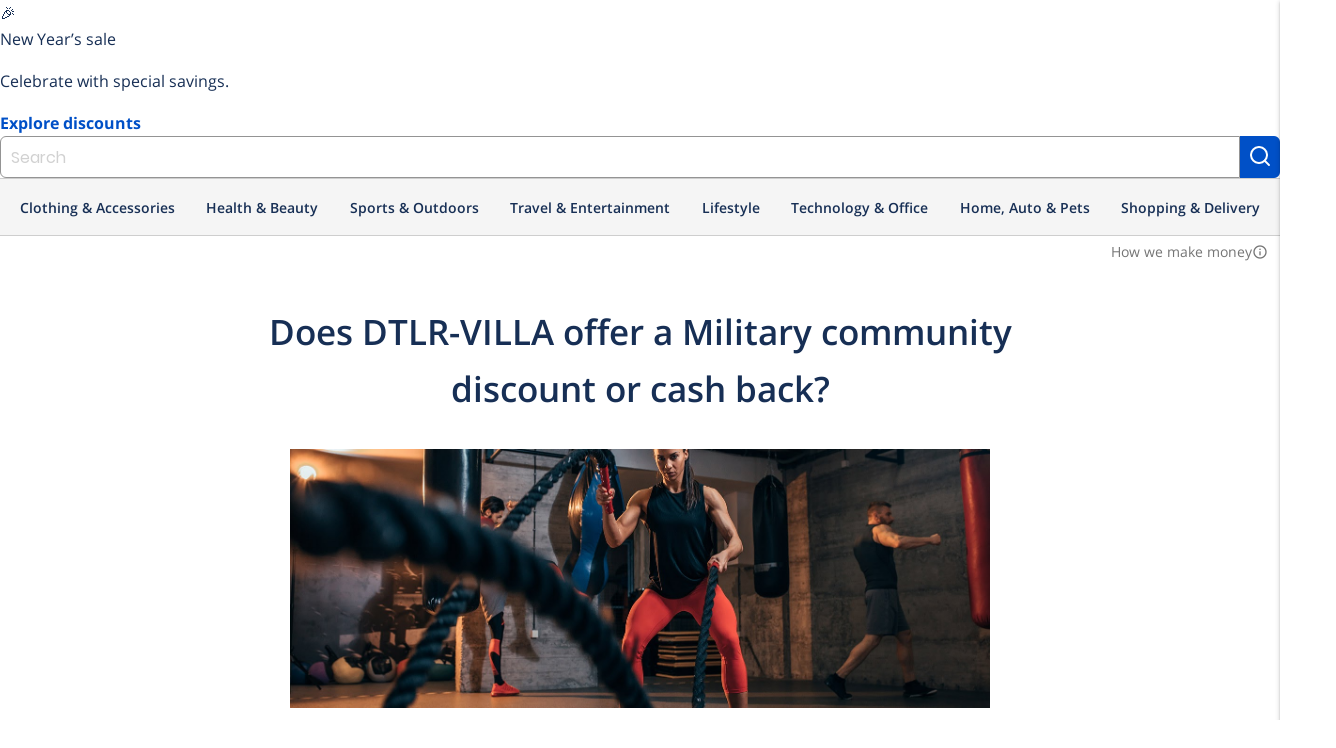

--- FILE ---
content_type: text/html; charset=utf-8
request_url: https://shop.id.me/discounts/2698-dtlr-villa/military
body_size: 17661
content:
<!DOCTYPE html>
<!--[if lte IE 9]> <html class="lte-ie9" lang="en"> <![endif]-->
<!--[if gt IE 9]><!--><html lang='en'><!--<![endif]-->
<head>
<script src="https://assets.id.me/cookie-consent/2.2.0/cookie-consent.js"></script>
<script src="https://cmp.osano.com/169xSgULXz9kiBavZ/d70125fc-3395-4015-a06a-54a0965d69af/osano.js"></script>
<title itemprop='name'>
Does DTLR-VILLA Have Military Discounts? - Shop ID.me
</title>
<script src="https://www.dwin2.com/pub.213861.min.js"></script>
<meta charset='utf-8'>
<meta content='IE=edge' http-equiv='X-UA-Compatible'>
<meta content='width=device-width, initial-scale=1, shrink-to-fit=no' name='viewport'>
<meta content='' name='keywords'>
<meta content='Discover if DTLR-VILLA offers Military discounts and more through Shop ID.me.' name='description'>
<link href='/discounts/2698-dtlr-villa/military' rel='canonical'>



<meta content='ID.me' property='og:site_name'>
<meta content='website' property='og:type'>
<meta content='/discounts/2698-dtlr-villa/military' property='og:url'>
<meta content='ID.me' property='twitter:site'>
<meta content='summary_large_image' property='twitter:card'>
<meta content='DTLR-VILLA - ID.me' property='og:title'>
<meta content='Discover if DTLR-VILLA offers Military discounts and more through Shop ID.me.' property='og:description'>
<meta content='https://idme-design.s3.amazonaws.com/brand-assets/IDme-Logo-Dark.gif' property='og:image'>
<meta content='DTLR-VILLA - ID.me' property='twitter:title'>
<meta content='Discover if DTLR-VILLA offers Military discounts and more through Shop ID.me.' property='twitter:description'>
<meta content='https://idme-design.s3.amazonaws.com/brand-assets/IDme-Logo-Dark.gif' property='twitter:image'>
<link href='https://idme-design.s3.amazonaws.com/brand-assets/IDme-Logo-Dark.gif' rel='image_src'>

<link rel="icon" type="image/png" href="/assets/icons/favicon-shop/favicon-2da27ad7f10f615042bd04586047357cf5a7337cff47a916b688f7e18c2435fa.ico" />
<link rel="apple-touch-icon-precomposed" type="image/x-icon" href="/assets/icons/favicon-shop/apple-touch-icon-57x57-6d29e322d61c704065fbaba8417dfb4ac0dedfbc3820903d53aa796b4a45c420.png" sizes="57x57" />
<link rel="apple-touch-icon-precomposed" type="image/x-icon" href="/assets/icons/favicon-shop/apple-touch-icon-72x72-4a1e1d41286e68e7f6598e04054802e50ead3729af00e6b86f81cce646f3db8a.png" sizes="72x72" />
<link rel="apple-touch-icon-precomposed" type="image/x-icon" href="/assets/icons/favicon-shop/apple-touch-icon-114x114-63852090d49b1db0ed0afd45b71a0c804d223963095b74dda8b1bdbc9fba1feb.png" sizes="114x114" />
<link rel="apple-touch-icon-precomposed" type="image/x-icon" href="/assets/icons/favicon-shop/apple-touch-icon-120x120-918f621300c76f7d39b28952e21f5f3fe5464399b6a6e4bcc7cb6b87e55eb34a.png" sizes="120x120" />
<link rel="apple-touch-icon-precomposed" type="image/x-icon" href="/assets/icons/favicon-shop/apple-touch-icon-152x152-832cdc3041c1717555ebbe762ef451fb927dd4756cb61d683e8b7a58982b55f1.png" sizes="152x152" />
<link rel="apple-touch-icon-precomposed" type="image/x-icon" href="/assets/icons/favicon-shop/apple-touch-icon-180x180-874259a1c74d2b65605f9ac797beef2dce205aaa6ec83d641bf2c13357eb11c1.png" sizes="180x180" />
<link rel="apple-touch-icon-precomposed" type="image/x-icon" href="/assets/icons/favicon-shop/apple-touch-icon-114x114-63852090d49b1db0ed0afd45b71a0c804d223963095b74dda8b1bdbc9fba1feb.png" />
<link rel="apple-touch-icon" type="image/x-icon" href="/assets/icons/favicon-shop/apple-touch-icon-114x114-63852090d49b1db0ed0afd45b71a0c804d223963095b74dda8b1bdbc9fba1feb.png" />

<script>
  window._sf_startpt = (new Date()).getTime();
  
  window.zESettings = {
    webWidget: {
      zIndex: 50
    }
  };
  
  window.settings = {
    google: {
      account: ""
    },
  
    ga4_measurement_id: "G-684ZXW8HVT",
    ga4_debug_mode: false,
  
    marketo: {
      account: "801-JLS-289"
    },
  
    search_id: "",
  
    zendesk_chat: {
      key: "22fb9205-0748-40d7-8eb1-c964afe88d06"
    },
  
    hybrid: "false",
  };
  
  window.current_user = JSON.parse('{"group":"unauthenticated","experiment_flag":"gro_shop_homepage_subscriptions","experiment_group":"control"}');
</script>

<meta name="csrf-param" content="authenticity_token" />
<meta name="csrf-token" content="noiowcOm5PwLS0oWRhu8sPWJeeEMXIoS4VX44sO9Z9QZacSbr1JpjHeMb8b1c-AeGz7Rr3Fc2YPJIaF64JW7eQ" />
<link rel="stylesheet" href="/assets/global-db3f5db0945ad00a9296947c6cf89842447540893b2e50582f20f6788d92cad6.css" media="screen" />
<script src="/assets/head-7b245ea0116315535bd49859f9e76108719b4d33829d188ca808afa278fd371f.js"></script>
<!-- google analytics 4 gtag -->
<script src="https://www.googletagmanager.com/gtag/js?id=G-684ZXW8HVT" async="async"></script>
<script src="/assets/analytics/ga4-f85f896f33b72f95f65a374ad7f6c0452fd6345efe48294ee6750f8047a1aac8.js"></script>
<!-- marketo -->
<script src="/assets/analytics/marketo-1c367c8ad94dc4d9d3173a877a21bb00c80b51ec7ce5967e88f2cc0de9a55877.js"></script>
<script src="https://cdn.bizible.com/scripts/bizible.js" async="async"></script>
<link href='https://munchkin.marketo.net' rel='preconnect'>
<script src="/assets/application-6c88e2554938e8d691210245184e035282ef11a677038d191af3404742184a97.js"></script>
<script src="/assets/packs/js/runtime-0a8f444bd87b3e89b3b1.js"></script>
<script src="/assets/packs/js/polyfills-f4e22eb80a9362e54f33.js"></script>
<script src="/assets/packs/js/application-c0404c1f7e0e7edc1bef.js"></script>
<script src="/assets/packs/js/511-c39952bf22388d4ed8e5.js"></script>
<script src="/assets/packs/js/500-56f3dfc21fe31a2ffe44.js"></script>
<script src="/assets/packs/js/23-c1cec98547ae9ee4ccdf.js"></script>
<script src="/assets/packs/js/281-1f681ebfb5a97c8727f7.js"></script>
<script src="/assets/packs/js/732-4a98289be3d3ad345f32.js"></script>
<script src="/assets/packs/js/components-066ed3e247bf65e59ffb.js"></script>
<script src="/assets/packs/js/browser_extension_modal-0cf206c5d40cd0e1554f.js"></script>
<script src="/assets/packs/js/revenue_disclosure-b633faaf40ef0a55e0e5.js"></script>
</head>
<body class='preload logged-out'>
<div class='wallet-wrap'>
<div class='wallet-content'>
<main>
<div class='site-wrapper'>
<idme-banner class='merchandising-ribbon-banner' dismissable='persist' id='merchandising-ribbon-23' style='' variant='bright'>
<idme-merchandising-ribbon>
<span class='merchandising-ribbon__icon' slot='icon'>
🎉
</span>
<p class='merchandising-ribbon__title' slot='title'>
New Year’s sale
</p>
<p class='merchandising-ribbon__description' slot='description'>
Celebrate with special savings.
</p>
<a class='merchandising-ribbon__cta' href='https://shop.id.me/promotions/new-year-deals?src=ribbon' slot='cta'>
Explore discounts
</a>
</idme-merchandising-ribbon>
</idme-banner>

<header class='header'>
<idme-global-nav helpCenterHref='https://help.id.me' logOutAuthenticityToken='BnXU4hHGtBF76RRQItYsxScoExSA1hCxvDEczr2hGE-BlLi4fTI5YQcuMYCRvnBryZ-7Wv3WQyCURUVWnonE4g' logOutHref='/session' logOutMethod='delete' logoHref='https://id.me' myAccountHref='https://account.id.me' navTitle='Global' registerLinkHref='/account/new' signInHref='/session/new' userEmail='' userName=''>
<idme-nav-item current='true' href='https://shop.id.me' text='Shop'></idme-nav-item>
<idme-nav-item href='https://id.me/government?utm_campaign=B2C&amp;utm_medium=web&amp;utm_source=nav_menu' text='Government'></idme-nav-item>
<idme-nav-item href='https://rx.id.me?&amp;utm_campaign=B2C&amp;utm_source=nav_menu&amp;utm_medium=web' text='Rx'></idme-nav-item>
<idme-nav-item href='https://id.me/jobshub?utm_campaign=B2C&amp;utm_medium=web&amp;utm_source=nav_menu' text='Jobs'></idme-nav-item>
</idme-global-nav>
<idme-interior-nav brandHref='https://shop.id.me' brandName='SHOP' navTitle='Site'>
<div class='site-search desktop-only'>
<form class="site-search-form" data-event-name="search_submit" data-event-params="{&quot;label&quot;:null}" data-trigger="submit" action="/offers" accept-charset="UTF-8" method="get"><input name="utf8" type="hidden" value="&#x2713;" autocomplete="off" /><input type="search" name="q" id="q" autocomplete="off" class="form-control browser-default" placeholder="Search" />
<button class='button -alt' type='submit'>
<svg aria-label='Search' class='feather-icon' fill='none' height='24' role='img' stroke='currentColor' stroke-linecap='round' stroke-linejoin='round' stroke-width='2' width='24'>
<title>Search</title>
<use xlink:href='https://shop.id.me/assets/icons/feather-sprite-cc766207bb20e0ccb16f4c4ed14424e265aa37f4d311dc368c5774c6412d9665.svg#search'></use>
</svg>

</button>
<div class='search-suggest'>
<ul class='search-results'></ul>
</div>
</form></div>

<idme-link class='sidenav-trigger' data-target='sidenav' href='#' size='small' slot='mobileMenuIcon' variant='cta'>
<idme-icon color='sapphire' label='Interior Navigation Menu' name='menu' slot='leadingIcon'></idme-icon>
</idme-link>
<idme-link href='/welcome' slot='navItem' text='About Shop'>
<idme-icon color='sapphire' name='info' slot='leadingIcon'></idme-icon>
</idme-link>
<idme-link href='/saved' slot='navItem' text='Saved'>
<idme-icon color='sapphire' name='heart' slot='leadingIcon'></idme-icon>
</idme-link>
</idme-interior-nav>

<nav aria-label='Main Navigation' class='header-nav m_desktop_nav'>
<div class='header-nav-bottom_row hide-nav'>
<div class='desktop_nav-departments'>
<ul class='desktop_nav-departments-list'>
<li class='desktop_nav-departments-category' data-component='Components.CategoryMenu'>
<div class='dropdown_title'>
Clothing &amp; Accessories
<div class='category-dropdown'>
<div class='category-list'>
<a data-component="Shared.IDmeEvent" data-event-name="menu_category_click" data-event-params="{&quot;category_slug&quot;:&quot;shoes&quot;}" data-trigger="click" data-target="shoes" data-hover="hover" href="/categories/shoes/groups?group_uids%5B%5D=military&amp;group_uids%5B%5D=nurse&amp;group_uids%5B%5D=responder&amp;group_uids%5B%5D=teacher&amp;group_uids%5B%5D=government&amp;group_uids%5B%5D=medical&amp;group_uids%5B%5D=student&amp;group_uids%5B%5D=alumni&amp;group_uids%5B%5D=all-members&amp;sort=popular"><div class='category' data-trigger-category='shoes'>
<span class='category-label'>Shoes</span>
<div class='expand-icon'>
<svg aria-label='Expand' class='feather-icon' fill='none' height='24' role='img' stroke='currentColor' stroke-linecap='round' stroke-linejoin='round' stroke-width='2' width='24'>
<title>Expand</title>
<use xlink:href='https://shop.id.me/assets/icons/feather-sprite-cc766207bb20e0ccb16f4c4ed14424e265aa37f4d311dc368c5774c6412d9665.svg#chevron-right'></use>
</svg>

</div>
</div>
</a><a data-component="Shared.IDmeEvent" data-event-name="menu_category_click" data-event-params="{&quot;category_slug&quot;:&quot;mens-clothing&quot;}" data-trigger="click" data-target="mens-clothing" data-hover="hover" href="/categories/mens-clothing/groups?group_uids%5B%5D=military&amp;group_uids%5B%5D=nurse&amp;group_uids%5B%5D=responder&amp;group_uids%5B%5D=teacher&amp;group_uids%5B%5D=government&amp;group_uids%5B%5D=medical&amp;group_uids%5B%5D=student&amp;group_uids%5B%5D=alumni&amp;group_uids%5B%5D=all-members&amp;sort=popular"><div class='category' data-trigger-category='mens-clothing'>
<span class='category-label'>Men&#39;s Clothing</span>
<div class='expand-icon'>
<svg aria-label='Expand' class='feather-icon' fill='none' height='24' role='img' stroke='currentColor' stroke-linecap='round' stroke-linejoin='round' stroke-width='2' width='24'>
<title>Expand</title>
<use xlink:href='https://shop.id.me/assets/icons/feather-sprite-cc766207bb20e0ccb16f4c4ed14424e265aa37f4d311dc368c5774c6412d9665.svg#chevron-right'></use>
</svg>

</div>
</div>
</a><a data-component="Shared.IDmeEvent" data-event-name="menu_category_click" data-event-params="{&quot;category_slug&quot;:&quot;bags&quot;}" data-trigger="click" data-target="bags" data-hover="hover" href="/categories/bags/groups?group_uids%5B%5D=military&amp;group_uids%5B%5D=nurse&amp;group_uids%5B%5D=responder&amp;group_uids%5B%5D=teacher&amp;group_uids%5B%5D=government&amp;group_uids%5B%5D=medical&amp;group_uids%5B%5D=student&amp;group_uids%5B%5D=alumni&amp;group_uids%5B%5D=all-members&amp;sort=popular"><div class='category' data-trigger-category='bags'>
<span class='category-label'>Bags</span>
<div class='expand-icon'>
<svg aria-label='Expand' class='feather-icon' fill='none' height='24' role='img' stroke='currentColor' stroke-linecap='round' stroke-linejoin='round' stroke-width='2' width='24'>
<title>Expand</title>
<use xlink:href='https://shop.id.me/assets/icons/feather-sprite-cc766207bb20e0ccb16f4c4ed14424e265aa37f4d311dc368c5774c6412d9665.svg#chevron-right'></use>
</svg>

</div>
</div>
</a><a data-component="Shared.IDmeEvent" data-event-name="menu_category_click" data-event-params="{&quot;category_slug&quot;:&quot;eyewear&quot;}" data-trigger="click" data-target="eyewear" data-hover="hover" href="/categories/eyewear/groups?group_uids%5B%5D=military&amp;group_uids%5B%5D=nurse&amp;group_uids%5B%5D=responder&amp;group_uids%5B%5D=teacher&amp;group_uids%5B%5D=government&amp;group_uids%5B%5D=medical&amp;group_uids%5B%5D=student&amp;group_uids%5B%5D=alumni&amp;group_uids%5B%5D=all-members&amp;sort=popular"><div class='category' data-trigger-category='eyewear'>
<span class='category-label'>Eyewear</span>
<div class='expand-icon'>
<svg aria-label='Expand' class='feather-icon' fill='none' height='24' role='img' stroke='currentColor' stroke-linecap='round' stroke-linejoin='round' stroke-width='2' width='24'>
<title>Expand</title>
<use xlink:href='https://shop.id.me/assets/icons/feather-sprite-cc766207bb20e0ccb16f4c4ed14424e265aa37f4d311dc368c5774c6412d9665.svg#chevron-right'></use>
</svg>

</div>
</div>
</a><a data-component="Shared.IDmeEvent" data-event-name="menu_category_click" data-event-params="{&quot;category_slug&quot;:&quot;womens-clothing&quot;}" data-trigger="click" data-target="womens-clothing" data-hover="hover" href="/categories/womens-clothing/groups?group_uids%5B%5D=military&amp;group_uids%5B%5D=nurse&amp;group_uids%5B%5D=responder&amp;group_uids%5B%5D=teacher&amp;group_uids%5B%5D=government&amp;group_uids%5B%5D=medical&amp;group_uids%5B%5D=student&amp;group_uids%5B%5D=alumni&amp;group_uids%5B%5D=all-members&amp;sort=popular"><div class='category' data-trigger-category='womens-clothing'>
<span class='category-label'>Women&#39;s Clothing</span>
<div class='expand-icon'>
<svg aria-label='Expand' class='feather-icon' fill='none' height='24' role='img' stroke='currentColor' stroke-linecap='round' stroke-linejoin='round' stroke-width='2' width='24'>
<title>Expand</title>
<use xlink:href='https://shop.id.me/assets/icons/feather-sprite-cc766207bb20e0ccb16f4c4ed14424e265aa37f4d311dc368c5774c6412d9665.svg#chevron-right'></use>
</svg>

</div>
</div>
</a><a data-component="Shared.IDmeEvent" data-event-name="menu_category_click" data-event-params="{&quot;category_slug&quot;:&quot;jewelry&quot;}" data-trigger="click" data-target="jewelry" data-hover="hover" href="/categories/jewelry/groups?group_uids%5B%5D=military&amp;group_uids%5B%5D=nurse&amp;group_uids%5B%5D=responder&amp;group_uids%5B%5D=teacher&amp;group_uids%5B%5D=government&amp;group_uids%5B%5D=medical&amp;group_uids%5B%5D=student&amp;group_uids%5B%5D=alumni&amp;group_uids%5B%5D=all-members&amp;sort=popular"><div class='category' data-trigger-category='jewelry'>
<span class='category-label'>Jewelry &amp; Watches</span>
<div class='expand-icon'>
<svg aria-label='Expand' class='feather-icon' fill='none' height='24' role='img' stroke='currentColor' stroke-linecap='round' stroke-linejoin='round' stroke-width='2' width='24'>
<title>Expand</title>
<use xlink:href='https://shop.id.me/assets/icons/feather-sprite-cc766207bb20e0ccb16f4c4ed14424e265aa37f4d311dc368c5774c6412d9665.svg#chevron-right'></use>
</svg>

</div>
</div>
</a><a data-component="Shared.IDmeEvent" data-event-name="menu_category_click" data-event-params="{&quot;category_slug&quot;:&quot;accessories&quot;}" data-trigger="click" data-target="accessories" data-hover="hover" href="/categories/accessories/groups?group_uids%5B%5D=military&amp;group_uids%5B%5D=nurse&amp;group_uids%5B%5D=responder&amp;group_uids%5B%5D=teacher&amp;group_uids%5B%5D=government&amp;group_uids%5B%5D=medical&amp;group_uids%5B%5D=student&amp;group_uids%5B%5D=alumni&amp;group_uids%5B%5D=all-members&amp;sort=popular"><div class='category' data-trigger-category='accessories'>
<span class='category-label'>Accessories</span>
<div class='expand-icon'>
<svg aria-label='Expand' class='feather-icon' fill='none' height='24' role='img' stroke='currentColor' stroke-linecap='round' stroke-linejoin='round' stroke-width='2' width='24'>
<title>Expand</title>
<use xlink:href='https://shop.id.me/assets/icons/feather-sprite-cc766207bb20e0ccb16f4c4ed14424e265aa37f4d311dc368c5774c6412d9665.svg#chevron-right'></use>
</svg>

</div>
</div>
</a><a data-component="Shared.IDmeEvent" data-event-name="menu_category_click" data-event-params="{&quot;category_slug&quot;:&quot;baby&quot;}" data-trigger="click" data-target="baby" data-hover="hover" href="/categories/baby/groups?group_uids%5B%5D=military&amp;group_uids%5B%5D=nurse&amp;group_uids%5B%5D=responder&amp;group_uids%5B%5D=teacher&amp;group_uids%5B%5D=government&amp;group_uids%5B%5D=medical&amp;group_uids%5B%5D=student&amp;group_uids%5B%5D=alumni&amp;group_uids%5B%5D=all-members&amp;sort=popular"><div class='category' data-trigger-category='baby'>
<span class='category-label'>Baby</span>
</div>
</a><a data-component="Shared.IDmeEvent" data-event-name="menu_category_click" data-event-params="{&quot;category_slug&quot;:&quot;maternity&quot;}" data-trigger="click" data-target="maternity" data-hover="hover" href="/categories/maternity/groups?group_uids%5B%5D=military&amp;group_uids%5B%5D=nurse&amp;group_uids%5B%5D=responder&amp;group_uids%5B%5D=teacher&amp;group_uids%5B%5D=government&amp;group_uids%5B%5D=medical&amp;group_uids%5B%5D=student&amp;group_uids%5B%5D=alumni&amp;group_uids%5B%5D=all-members&amp;sort=popular"><div class='category' data-trigger-category='maternity'>
<span class='category-label'>Maternity</span>
</div>
</a><a data-component="Shared.IDmeEvent" data-event-name="menu_category_click" data-event-params="{&quot;category_slug&quot;:&quot;kids&quot;}" data-trigger="click" data-target="kids" data-hover="hover" href="/categories/kids/groups?group_uids%5B%5D=military&amp;group_uids%5B%5D=nurse&amp;group_uids%5B%5D=responder&amp;group_uids%5B%5D=teacher&amp;group_uids%5B%5D=government&amp;group_uids%5B%5D=medical&amp;group_uids%5B%5D=student&amp;group_uids%5B%5D=alumni&amp;group_uids%5B%5D=all-members&amp;sort=popular"><div class='category' data-trigger-category='kids'>
<span class='category-label'>Kids</span>
</div>
</a></div>
<div class='subcategory-list'>
<a data-component="Shared.IDmeEvent" data-event-name="menu_category_click" data-event-params="{&quot;category_slug&quot;:&quot;mens-shoes&quot;}" data-trigger="click" data-target="mens-shoes" data-hover="hover" href="/categories/mens-shoes/groups?group_uids%5B%5D=military&amp;group_uids%5B%5D=nurse&amp;group_uids%5B%5D=responder&amp;group_uids%5B%5D=teacher&amp;group_uids%5B%5D=government&amp;group_uids%5B%5D=medical&amp;group_uids%5B%5D=student&amp;group_uids%5B%5D=alumni&amp;group_uids%5B%5D=all-members&amp;sort=popular"><div class='subcategory' data-for-category='shoes'>
<span class='category-label'>Men&#39;s Shoes</span>
</div>
</a><a data-component="Shared.IDmeEvent" data-event-name="menu_category_click" data-event-params="{&quot;category_slug&quot;:&quot;womens-shoes&quot;}" data-trigger="click" data-target="womens-shoes" data-hover="hover" href="/categories/womens-shoes/groups?group_uids%5B%5D=military&amp;group_uids%5B%5D=nurse&amp;group_uids%5B%5D=responder&amp;group_uids%5B%5D=teacher&amp;group_uids%5B%5D=government&amp;group_uids%5B%5D=medical&amp;group_uids%5B%5D=student&amp;group_uids%5B%5D=alumni&amp;group_uids%5B%5D=all-members&amp;sort=popular"><div class='subcategory' data-for-category='shoes'>
<span class='category-label'>Women&#39;s Shoes</span>
</div>
</a><a data-component="Shared.IDmeEvent" data-event-name="menu_category_click" data-event-params="{&quot;category_slug&quot;:&quot;kids-shoes&quot;}" data-trigger="click" data-target="kids-shoes" data-hover="hover" href="/categories/kids-shoes/groups?group_uids%5B%5D=military&amp;group_uids%5B%5D=nurse&amp;group_uids%5B%5D=responder&amp;group_uids%5B%5D=teacher&amp;group_uids%5B%5D=government&amp;group_uids%5B%5D=medical&amp;group_uids%5B%5D=student&amp;group_uids%5B%5D=alumni&amp;group_uids%5B%5D=all-members&amp;sort=popular"><div class='subcategory' data-for-category='shoes'>
<span class='category-label'>Kid&#39;s Shoes</span>
</div>
</a><a data-component="Shared.IDmeEvent" data-event-name="menu_category_click" data-event-params="{&quot;category_slug&quot;:&quot;mens-outerwear&quot;}" data-trigger="click" data-target="mens-outerwear" data-hover="hover" href="/categories/mens-outerwear/groups?group_uids%5B%5D=military&amp;group_uids%5B%5D=nurse&amp;group_uids%5B%5D=responder&amp;group_uids%5B%5D=teacher&amp;group_uids%5B%5D=government&amp;group_uids%5B%5D=medical&amp;group_uids%5B%5D=student&amp;group_uids%5B%5D=alumni&amp;group_uids%5B%5D=all-members&amp;sort=popular"><div class='subcategory' data-for-category='mens-clothing'>
<span class='category-label'>Men&#39;s Outerwear</span>
</div>
</a><a data-component="Shared.IDmeEvent" data-event-name="menu_category_click" data-event-params="{&quot;category_slug&quot;:&quot;mens-pants&quot;}" data-trigger="click" data-target="mens-pants" data-hover="hover" href="/categories/mens-pants/groups?group_uids%5B%5D=military&amp;group_uids%5B%5D=nurse&amp;group_uids%5B%5D=responder&amp;group_uids%5B%5D=teacher&amp;group_uids%5B%5D=government&amp;group_uids%5B%5D=medical&amp;group_uids%5B%5D=student&amp;group_uids%5B%5D=alumni&amp;group_uids%5B%5D=all-members&amp;sort=popular"><div class='subcategory' data-for-category='mens-clothing'>
<span class='category-label'>Men&#39;s Pants</span>
</div>
</a><a data-component="Shared.IDmeEvent" data-event-name="menu_category_click" data-event-params="{&quot;category_slug&quot;:&quot;mens-shirts&quot;}" data-trigger="click" data-target="mens-shirts" data-hover="hover" href="/categories/mens-shirts/groups?group_uids%5B%5D=military&amp;group_uids%5B%5D=nurse&amp;group_uids%5B%5D=responder&amp;group_uids%5B%5D=teacher&amp;group_uids%5B%5D=government&amp;group_uids%5B%5D=medical&amp;group_uids%5B%5D=student&amp;group_uids%5B%5D=alumni&amp;group_uids%5B%5D=all-members&amp;sort=popular"><div class='subcategory' data-for-category='mens-clothing'>
<span class='category-label'>Men&#39;s Shirts</span>
</div>
</a><a data-component="Shared.IDmeEvent" data-event-name="menu_category_click" data-event-params="{&quot;category_slug&quot;:&quot;mens-underwear&quot;}" data-trigger="click" data-target="mens-underwear" data-hover="hover" href="/categories/mens-underwear/groups?group_uids%5B%5D=military&amp;group_uids%5B%5D=nurse&amp;group_uids%5B%5D=responder&amp;group_uids%5B%5D=teacher&amp;group_uids%5B%5D=government&amp;group_uids%5B%5D=medical&amp;group_uids%5B%5D=student&amp;group_uids%5B%5D=alumni&amp;group_uids%5B%5D=all-members&amp;sort=popular"><div class='subcategory' data-for-category='mens-clothing'>
<span class='category-label'>Men&#39;s Underwear</span>
</div>
</a><a data-component="Shared.IDmeEvent" data-event-name="menu_category_click" data-event-params="{&quot;category_slug&quot;:&quot;mens-suits&quot;}" data-trigger="click" data-target="mens-suits" data-hover="hover" href="/categories/mens-suits/groups?group_uids%5B%5D=military&amp;group_uids%5B%5D=nurse&amp;group_uids%5B%5D=responder&amp;group_uids%5B%5D=teacher&amp;group_uids%5B%5D=government&amp;group_uids%5B%5D=medical&amp;group_uids%5B%5D=student&amp;group_uids%5B%5D=alumni&amp;group_uids%5B%5D=all-members&amp;sort=popular"><div class='subcategory' data-for-category='mens-clothing'>
<span class='category-label'>Men&#39;s Suits</span>
</div>
</a><a data-component="Shared.IDmeEvent" data-event-name="menu_category_click" data-event-params="{&quot;category_slug&quot;:&quot;backpacks&quot;}" data-trigger="click" data-target="backpacks" data-hover="hover" href="/categories/backpacks/groups?group_uids%5B%5D=military&amp;group_uids%5B%5D=nurse&amp;group_uids%5B%5D=responder&amp;group_uids%5B%5D=teacher&amp;group_uids%5B%5D=government&amp;group_uids%5B%5D=medical&amp;group_uids%5B%5D=student&amp;group_uids%5B%5D=alumni&amp;group_uids%5B%5D=all-members&amp;sort=popular"><div class='subcategory' data-for-category='bags'>
<span class='category-label'>Backpacks</span>
</div>
</a><a data-component="Shared.IDmeEvent" data-event-name="menu_category_click" data-event-params="{&quot;category_slug&quot;:&quot;laptop-bags&quot;}" data-trigger="click" data-target="laptop-bags" data-hover="hover" href="/categories/laptop-bags/groups?group_uids%5B%5D=military&amp;group_uids%5B%5D=nurse&amp;group_uids%5B%5D=responder&amp;group_uids%5B%5D=teacher&amp;group_uids%5B%5D=government&amp;group_uids%5B%5D=medical&amp;group_uids%5B%5D=student&amp;group_uids%5B%5D=alumni&amp;group_uids%5B%5D=all-members&amp;sort=popular"><div class='subcategory' data-for-category='bags'>
<span class='category-label'>Laptop Bags</span>
</div>
</a><a data-component="Shared.IDmeEvent" data-event-name="menu_category_click" data-event-params="{&quot;category_slug&quot;:&quot;handbags&quot;}" data-trigger="click" data-target="handbags" data-hover="hover" href="/categories/handbags/groups?group_uids%5B%5D=military&amp;group_uids%5B%5D=nurse&amp;group_uids%5B%5D=responder&amp;group_uids%5B%5D=teacher&amp;group_uids%5B%5D=government&amp;group_uids%5B%5D=medical&amp;group_uids%5B%5D=student&amp;group_uids%5B%5D=alumni&amp;group_uids%5B%5D=all-members&amp;sort=popular"><div class='subcategory' data-for-category='bags'>
<span class='category-label'>Handbags</span>
</div>
</a><a data-component="Shared.IDmeEvent" data-event-name="menu_category_click" data-event-params="{&quot;category_slug&quot;:&quot;travel-bags&quot;}" data-trigger="click" data-target="travel-bags" data-hover="hover" href="/categories/travel-bags/groups?group_uids%5B%5D=military&amp;group_uids%5B%5D=nurse&amp;group_uids%5B%5D=responder&amp;group_uids%5B%5D=teacher&amp;group_uids%5B%5D=government&amp;group_uids%5B%5D=medical&amp;group_uids%5B%5D=student&amp;group_uids%5B%5D=alumni&amp;group_uids%5B%5D=all-members&amp;sort=popular"><div class='subcategory' data-for-category='bags'>
<span class='category-label'>Travel Bags</span>
</div>
</a><a data-component="Shared.IDmeEvent" data-event-name="menu_category_click" data-event-params="{&quot;category_slug&quot;:&quot;satchels&quot;}" data-trigger="click" data-target="satchels" data-hover="hover" href="/categories/satchels/groups?group_uids%5B%5D=military&amp;group_uids%5B%5D=nurse&amp;group_uids%5B%5D=responder&amp;group_uids%5B%5D=teacher&amp;group_uids%5B%5D=government&amp;group_uids%5B%5D=medical&amp;group_uids%5B%5D=student&amp;group_uids%5B%5D=alumni&amp;group_uids%5B%5D=all-members&amp;sort=popular"><div class='subcategory' data-for-category='bags'>
<span class='category-label'>Satchels</span>
</div>
</a><a data-component="Shared.IDmeEvent" data-event-name="menu_category_click" data-event-params="{&quot;category_slug&quot;:&quot;tote-bags&quot;}" data-trigger="click" data-target="tote-bags" data-hover="hover" href="/categories/tote-bags/groups?group_uids%5B%5D=military&amp;group_uids%5B%5D=nurse&amp;group_uids%5B%5D=responder&amp;group_uids%5B%5D=teacher&amp;group_uids%5B%5D=government&amp;group_uids%5B%5D=medical&amp;group_uids%5B%5D=student&amp;group_uids%5B%5D=alumni&amp;group_uids%5B%5D=all-members&amp;sort=popular"><div class='subcategory' data-for-category='bags'>
<span class='category-label'>Tote Bags</span>
</div>
</a><a data-component="Shared.IDmeEvent" data-event-name="menu_category_click" data-event-params="{&quot;category_slug&quot;:&quot;glasses&quot;}" data-trigger="click" data-target="glasses" data-hover="hover" href="/categories/glasses/groups?group_uids%5B%5D=military&amp;group_uids%5B%5D=nurse&amp;group_uids%5B%5D=responder&amp;group_uids%5B%5D=teacher&amp;group_uids%5B%5D=government&amp;group_uids%5B%5D=medical&amp;group_uids%5B%5D=student&amp;group_uids%5B%5D=alumni&amp;group_uids%5B%5D=all-members&amp;sort=popular"><div class='subcategory' data-for-category='eyewear'>
<span class='category-label'>Glasses</span>
</div>
</a><a data-component="Shared.IDmeEvent" data-event-name="menu_category_click" data-event-params="{&quot;category_slug&quot;:&quot;sunglasses&quot;}" data-trigger="click" data-target="sunglasses" data-hover="hover" href="/categories/sunglasses/groups?group_uids%5B%5D=military&amp;group_uids%5B%5D=nurse&amp;group_uids%5B%5D=responder&amp;group_uids%5B%5D=teacher&amp;group_uids%5B%5D=government&amp;group_uids%5B%5D=medical&amp;group_uids%5B%5D=student&amp;group_uids%5B%5D=alumni&amp;group_uids%5B%5D=all-members&amp;sort=popular"><div class='subcategory' data-for-category='eyewear'>
<span class='category-label'>Sunglasses</span>
</div>
</a><a data-component="Shared.IDmeEvent" data-event-name="menu_category_click" data-event-params="{&quot;category_slug&quot;:&quot;womens-outerwear&quot;}" data-trigger="click" data-target="womens-outerwear" data-hover="hover" href="/categories/womens-outerwear/groups?group_uids%5B%5D=military&amp;group_uids%5B%5D=nurse&amp;group_uids%5B%5D=responder&amp;group_uids%5B%5D=teacher&amp;group_uids%5B%5D=government&amp;group_uids%5B%5D=medical&amp;group_uids%5B%5D=student&amp;group_uids%5B%5D=alumni&amp;group_uids%5B%5D=all-members&amp;sort=popular"><div class='subcategory' data-for-category='womens-clothing'>
<span class='category-label'>Women&#39;s Outerwear</span>
</div>
</a><a data-component="Shared.IDmeEvent" data-event-name="menu_category_click" data-event-params="{&quot;category_slug&quot;:&quot;womens-pants&quot;}" data-trigger="click" data-target="womens-pants" data-hover="hover" href="/categories/womens-pants/groups?group_uids%5B%5D=military&amp;group_uids%5B%5D=nurse&amp;group_uids%5B%5D=responder&amp;group_uids%5B%5D=teacher&amp;group_uids%5B%5D=government&amp;group_uids%5B%5D=medical&amp;group_uids%5B%5D=student&amp;group_uids%5B%5D=alumni&amp;group_uids%5B%5D=all-members&amp;sort=popular"><div class='subcategory' data-for-category='womens-clothing'>
<span class='category-label'>Women&#39;s Pants</span>
</div>
</a><a data-component="Shared.IDmeEvent" data-event-name="menu_category_click" data-event-params="{&quot;category_slug&quot;:&quot;womens-shirts&quot;}" data-trigger="click" data-target="womens-shirts" data-hover="hover" href="/categories/womens-shirts/groups?group_uids%5B%5D=military&amp;group_uids%5B%5D=nurse&amp;group_uids%5B%5D=responder&amp;group_uids%5B%5D=teacher&amp;group_uids%5B%5D=government&amp;group_uids%5B%5D=medical&amp;group_uids%5B%5D=student&amp;group_uids%5B%5D=alumni&amp;group_uids%5B%5D=all-members&amp;sort=popular"><div class='subcategory' data-for-category='womens-clothing'>
<span class='category-label'>Women&#39;s Shirts</span>
</div>
</a><a data-component="Shared.IDmeEvent" data-event-name="menu_category_click" data-event-params="{&quot;category_slug&quot;:&quot;womens-underwear&quot;}" data-trigger="click" data-target="womens-underwear" data-hover="hover" href="/categories/womens-underwear/groups?group_uids%5B%5D=military&amp;group_uids%5B%5D=nurse&amp;group_uids%5B%5D=responder&amp;group_uids%5B%5D=teacher&amp;group_uids%5B%5D=government&amp;group_uids%5B%5D=medical&amp;group_uids%5B%5D=student&amp;group_uids%5B%5D=alumni&amp;group_uids%5B%5D=all-members&amp;sort=popular"><div class='subcategory' data-for-category='womens-clothing'>
<span class='category-label'>Women&#39;s Underwear</span>
</div>
</a><a data-component="Shared.IDmeEvent" data-event-name="menu_category_click" data-event-params="{&quot;category_slug&quot;:&quot;womens-suits&quot;}" data-trigger="click" data-target="womens-suits" data-hover="hover" href="/categories/womens-suits/groups?group_uids%5B%5D=military&amp;group_uids%5B%5D=nurse&amp;group_uids%5B%5D=responder&amp;group_uids%5B%5D=teacher&amp;group_uids%5B%5D=government&amp;group_uids%5B%5D=medical&amp;group_uids%5B%5D=student&amp;group_uids%5B%5D=alumni&amp;group_uids%5B%5D=all-members&amp;sort=popular"><div class='subcategory' data-for-category='womens-clothing'>
<span class='category-label'>Women&#39;s Suits</span>
</div>
</a><a data-component="Shared.IDmeEvent" data-event-name="menu_category_click" data-event-params="{&quot;category_slug&quot;:&quot;mens-watches&quot;}" data-trigger="click" data-target="mens-watches" data-hover="hover" href="/categories/mens-watches/groups?group_uids%5B%5D=military&amp;group_uids%5B%5D=nurse&amp;group_uids%5B%5D=responder&amp;group_uids%5B%5D=teacher&amp;group_uids%5B%5D=government&amp;group_uids%5B%5D=medical&amp;group_uids%5B%5D=student&amp;group_uids%5B%5D=alumni&amp;group_uids%5B%5D=all-members&amp;sort=popular"><div class='subcategory' data-for-category='jewelry'>
<span class='category-label'>Men&#39;s Watches</span>
</div>
</a><a data-component="Shared.IDmeEvent" data-event-name="menu_category_click" data-event-params="{&quot;category_slug&quot;:&quot;mens-jewelry&quot;}" data-trigger="click" data-target="mens-jewelry" data-hover="hover" href="/categories/mens-jewelry/groups?group_uids%5B%5D=military&amp;group_uids%5B%5D=nurse&amp;group_uids%5B%5D=responder&amp;group_uids%5B%5D=teacher&amp;group_uids%5B%5D=government&amp;group_uids%5B%5D=medical&amp;group_uids%5B%5D=student&amp;group_uids%5B%5D=alumni&amp;group_uids%5B%5D=all-members&amp;sort=popular"><div class='subcategory' data-for-category='jewelry'>
<span class='category-label'>Men&#39;s Jewelry</span>
</div>
</a><a data-component="Shared.IDmeEvent" data-event-name="menu_category_click" data-event-params="{&quot;category_slug&quot;:&quot;womens-jewelry&quot;}" data-trigger="click" data-target="womens-jewelry" data-hover="hover" href="/categories/womens-jewelry/groups?group_uids%5B%5D=military&amp;group_uids%5B%5D=nurse&amp;group_uids%5B%5D=responder&amp;group_uids%5B%5D=teacher&amp;group_uids%5B%5D=government&amp;group_uids%5B%5D=medical&amp;group_uids%5B%5D=student&amp;group_uids%5B%5D=alumni&amp;group_uids%5B%5D=all-members&amp;sort=popular"><div class='subcategory' data-for-category='jewelry'>
<span class='category-label'>Women&#39;s Jewelry</span>
</div>
</a><a data-component="Shared.IDmeEvent" data-event-name="menu_category_click" data-event-params="{&quot;category_slug&quot;:&quot;womens-watches&quot;}" data-trigger="click" data-target="womens-watches" data-hover="hover" href="/categories/womens-watches/groups?group_uids%5B%5D=military&amp;group_uids%5B%5D=nurse&amp;group_uids%5B%5D=responder&amp;group_uids%5B%5D=teacher&amp;group_uids%5B%5D=government&amp;group_uids%5B%5D=medical&amp;group_uids%5B%5D=student&amp;group_uids%5B%5D=alumni&amp;group_uids%5B%5D=all-members&amp;sort=popular"><div class='subcategory' data-for-category='jewelry'>
<span class='category-label'>Women&#39;s Watches</span>
</div>
</a><a data-component="Shared.IDmeEvent" data-event-name="menu_category_click" data-event-params="{&quot;category_slug&quot;:&quot;mens-accessories&quot;}" data-trigger="click" data-target="mens-accessories" data-hover="hover" href="/categories/mens-accessories/groups?group_uids%5B%5D=military&amp;group_uids%5B%5D=nurse&amp;group_uids%5B%5D=responder&amp;group_uids%5B%5D=teacher&amp;group_uids%5B%5D=government&amp;group_uids%5B%5D=medical&amp;group_uids%5B%5D=student&amp;group_uids%5B%5D=alumni&amp;group_uids%5B%5D=all-members&amp;sort=popular"><div class='subcategory' data-for-category='accessories'>
<span class='category-label'>Men&#39;s Accessories</span>
</div>
</a><a data-component="Shared.IDmeEvent" data-event-name="menu_category_click" data-event-params="{&quot;category_slug&quot;:&quot;womens-accessories&quot;}" data-trigger="click" data-target="womens-accessories" data-hover="hover" href="/categories/womens-accessories/groups?group_uids%5B%5D=military&amp;group_uids%5B%5D=nurse&amp;group_uids%5B%5D=responder&amp;group_uids%5B%5D=teacher&amp;group_uids%5B%5D=government&amp;group_uids%5B%5D=medical&amp;group_uids%5B%5D=student&amp;group_uids%5B%5D=alumni&amp;group_uids%5B%5D=all-members&amp;sort=popular"><div class='subcategory' data-for-category='accessories'>
<span class='category-label'>Women&#39;s Accessories</span>
</div>
</a></div>
</div>
</div>
</li>

<li class='desktop_nav-departments-category' data-component='Components.CategoryMenu'>
<div class='dropdown_title'>
Health &amp; Beauty
<div class='category-dropdown'>
<div class='category-list'>
<a data-component="Shared.IDmeEvent" data-event-name="menu_category_click" data-event-params="{&quot;category_slug&quot;:&quot;haircare&quot;}" data-trigger="click" data-target="haircare" data-hover="hover" href="/categories/haircare/groups?group_uids%5B%5D=military&amp;group_uids%5B%5D=nurse&amp;group_uids%5B%5D=responder&amp;group_uids%5B%5D=teacher&amp;group_uids%5B%5D=government&amp;group_uids%5B%5D=medical&amp;group_uids%5B%5D=student&amp;group_uids%5B%5D=alumni&amp;group_uids%5B%5D=all-members&amp;sort=popular"><div class='category' data-trigger-category='haircare'>
<span class='category-label'>Haircare</span>
<div class='expand-icon'>
<svg aria-label='Expand' class='feather-icon' fill='none' height='24' role='img' stroke='currentColor' stroke-linecap='round' stroke-linejoin='round' stroke-width='2' width='24'>
<title>Expand</title>
<use xlink:href='https://shop.id.me/assets/icons/feather-sprite-cc766207bb20e0ccb16f4c4ed14424e265aa37f4d311dc368c5774c6412d9665.svg#chevron-right'></use>
</svg>

</div>
</div>
</a><a data-component="Shared.IDmeEvent" data-event-name="menu_category_click" data-event-params="{&quot;category_slug&quot;:&quot;fragrance&quot;}" data-trigger="click" data-target="fragrance" data-hover="hover" href="/categories/fragrance/groups?group_uids%5B%5D=military&amp;group_uids%5B%5D=nurse&amp;group_uids%5B%5D=responder&amp;group_uids%5B%5D=teacher&amp;group_uids%5B%5D=government&amp;group_uids%5B%5D=medical&amp;group_uids%5B%5D=student&amp;group_uids%5B%5D=alumni&amp;group_uids%5B%5D=all-members&amp;sort=popular"><div class='category' data-trigger-category='fragrance'>
<span class='category-label'>Fragrance</span>
<div class='expand-icon'>
<svg aria-label='Expand' class='feather-icon' fill='none' height='24' role='img' stroke='currentColor' stroke-linecap='round' stroke-linejoin='round' stroke-width='2' width='24'>
<title>Expand</title>
<use xlink:href='https://shop.id.me/assets/icons/feather-sprite-cc766207bb20e0ccb16f4c4ed14424e265aa37f4d311dc368c5774c6412d9665.svg#chevron-right'></use>
</svg>

</div>
</div>
</a><a data-component="Shared.IDmeEvent" data-event-name="menu_category_click" data-event-params="{&quot;category_slug&quot;:&quot;beauty&quot;}" data-trigger="click" data-target="beauty" data-hover="hover" href="/categories/beauty/groups?group_uids%5B%5D=military&amp;group_uids%5B%5D=nurse&amp;group_uids%5B%5D=responder&amp;group_uids%5B%5D=teacher&amp;group_uids%5B%5D=government&amp;group_uids%5B%5D=medical&amp;group_uids%5B%5D=student&amp;group_uids%5B%5D=alumni&amp;group_uids%5B%5D=all-members&amp;sort=popular"><div class='category' data-trigger-category='beauty'>
<span class='category-label'>Beauty</span>
<div class='expand-icon'>
<svg aria-label='Expand' class='feather-icon' fill='none' height='24' role='img' stroke='currentColor' stroke-linecap='round' stroke-linejoin='round' stroke-width='2' width='24'>
<title>Expand</title>
<use xlink:href='https://shop.id.me/assets/icons/feather-sprite-cc766207bb20e0ccb16f4c4ed14424e265aa37f4d311dc368c5774c6412d9665.svg#chevron-right'></use>
</svg>

</div>
</div>
</a><a data-component="Shared.IDmeEvent" data-event-name="menu_category_click" data-event-params="{&quot;category_slug&quot;:&quot;health&quot;}" data-trigger="click" data-target="health" data-hover="hover" href="/categories/health/groups?group_uids%5B%5D=military&amp;group_uids%5B%5D=nurse&amp;group_uids%5B%5D=responder&amp;group_uids%5B%5D=teacher&amp;group_uids%5B%5D=government&amp;group_uids%5B%5D=medical&amp;group_uids%5B%5D=student&amp;group_uids%5B%5D=alumni&amp;group_uids%5B%5D=all-members&amp;sort=popular"><div class='category' data-trigger-category='health'>
<span class='category-label'>Health</span>
<div class='expand-icon'>
<svg aria-label='Expand' class='feather-icon' fill='none' height='24' role='img' stroke='currentColor' stroke-linecap='round' stroke-linejoin='round' stroke-width='2' width='24'>
<title>Expand</title>
<use xlink:href='https://shop.id.me/assets/icons/feather-sprite-cc766207bb20e0ccb16f4c4ed14424e265aa37f4d311dc368c5774c6412d9665.svg#chevron-right'></use>
</svg>

</div>
</div>
</a><a data-component="Shared.IDmeEvent" data-event-name="menu_category_click" data-event-params="{&quot;category_slug&quot;:&quot;supplements&quot;}" data-trigger="click" data-target="supplements" data-hover="hover" href="/categories/supplements/groups?group_uids%5B%5D=military&amp;group_uids%5B%5D=nurse&amp;group_uids%5B%5D=responder&amp;group_uids%5B%5D=teacher&amp;group_uids%5B%5D=government&amp;group_uids%5B%5D=medical&amp;group_uids%5B%5D=student&amp;group_uids%5B%5D=alumni&amp;group_uids%5B%5D=all-members&amp;sort=popular"><div class='category' data-trigger-category='supplements'>
<span class='category-label'>Supplements</span>
</div>
</a><a data-component="Shared.IDmeEvent" data-event-name="menu_category_click" data-event-params="{&quot;category_slug&quot;:&quot;vision&quot;}" data-trigger="click" data-target="vision" data-hover="hover" href="/categories/vision/groups?group_uids%5B%5D=military&amp;group_uids%5B%5D=nurse&amp;group_uids%5B%5D=responder&amp;group_uids%5B%5D=teacher&amp;group_uids%5B%5D=government&amp;group_uids%5B%5D=medical&amp;group_uids%5B%5D=student&amp;group_uids%5B%5D=alumni&amp;group_uids%5B%5D=all-members&amp;sort=popular"><div class='category' data-trigger-category='vision'>
<span class='category-label'>Vision</span>
</div>
</a><a data-component="Shared.IDmeEvent" data-event-name="menu_category_click" data-event-params="{&quot;category_slug&quot;:&quot;mens-grooming&quot;}" data-trigger="click" data-target="mens-grooming" data-hover="hover" href="/categories/mens-grooming/groups?group_uids%5B%5D=military&amp;group_uids%5B%5D=nurse&amp;group_uids%5B%5D=responder&amp;group_uids%5B%5D=teacher&amp;group_uids%5B%5D=government&amp;group_uids%5B%5D=medical&amp;group_uids%5B%5D=student&amp;group_uids%5B%5D=alumni&amp;group_uids%5B%5D=all-members&amp;sort=popular"><div class='category' data-trigger-category='mens-grooming'>
<span class='category-label'>Men&#39;s Grooming</span>
</div>
</a></div>
<div class='subcategory-list'>
<a data-component="Shared.IDmeEvent" data-event-name="menu_category_click" data-event-params="{&quot;category_slug&quot;:&quot;womens-hair&quot;}" data-trigger="click" data-target="womens-hair" data-hover="hover" href="/categories/womens-hair/groups?group_uids%5B%5D=military&amp;group_uids%5B%5D=nurse&amp;group_uids%5B%5D=responder&amp;group_uids%5B%5D=teacher&amp;group_uids%5B%5D=government&amp;group_uids%5B%5D=medical&amp;group_uids%5B%5D=student&amp;group_uids%5B%5D=alumni&amp;group_uids%5B%5D=all-members&amp;sort=popular"><div class='subcategory' data-for-category='haircare'>
<span class='category-label'>Women&#39;s Hair</span>
</div>
</a><a data-component="Shared.IDmeEvent" data-event-name="menu_category_click" data-event-params="{&quot;category_slug&quot;:&quot;mens-hair&quot;}" data-trigger="click" data-target="mens-hair" data-hover="hover" href="/categories/mens-hair/groups?group_uids%5B%5D=military&amp;group_uids%5B%5D=nurse&amp;group_uids%5B%5D=responder&amp;group_uids%5B%5D=teacher&amp;group_uids%5B%5D=government&amp;group_uids%5B%5D=medical&amp;group_uids%5B%5D=student&amp;group_uids%5B%5D=alumni&amp;group_uids%5B%5D=all-members&amp;sort=popular"><div class='subcategory' data-for-category='haircare'>
<span class='category-label'>Men&#39;s Hair</span>
</div>
</a><a data-component="Shared.IDmeEvent" data-event-name="menu_category_click" data-event-params="{&quot;category_slug&quot;:&quot;kids-hair&quot;}" data-trigger="click" data-target="kids-hair" data-hover="hover" href="/categories/kids-hair/groups?group_uids%5B%5D=military&amp;group_uids%5B%5D=nurse&amp;group_uids%5B%5D=responder&amp;group_uids%5B%5D=teacher&amp;group_uids%5B%5D=government&amp;group_uids%5B%5D=medical&amp;group_uids%5B%5D=student&amp;group_uids%5B%5D=alumni&amp;group_uids%5B%5D=all-members&amp;sort=popular"><div class='subcategory' data-for-category='haircare'>
<span class='category-label'>Kid&#39;s Hair</span>
</div>
</a><a data-component="Shared.IDmeEvent" data-event-name="menu_category_click" data-event-params="{&quot;category_slug&quot;:&quot;cologne&quot;}" data-trigger="click" data-target="cologne" data-hover="hover" href="/categories/cologne/groups?group_uids%5B%5D=military&amp;group_uids%5B%5D=nurse&amp;group_uids%5B%5D=responder&amp;group_uids%5B%5D=teacher&amp;group_uids%5B%5D=government&amp;group_uids%5B%5D=medical&amp;group_uids%5B%5D=student&amp;group_uids%5B%5D=alumni&amp;group_uids%5B%5D=all-members&amp;sort=popular"><div class='subcategory' data-for-category='fragrance'>
<span class='category-label'>Cologne</span>
</div>
</a><a data-component="Shared.IDmeEvent" data-event-name="menu_category_click" data-event-params="{&quot;category_slug&quot;:&quot;perfume&quot;}" data-trigger="click" data-target="perfume" data-hover="hover" href="/categories/perfume/groups?group_uids%5B%5D=military&amp;group_uids%5B%5D=nurse&amp;group_uids%5B%5D=responder&amp;group_uids%5B%5D=teacher&amp;group_uids%5B%5D=government&amp;group_uids%5B%5D=medical&amp;group_uids%5B%5D=student&amp;group_uids%5B%5D=alumni&amp;group_uids%5B%5D=all-members&amp;sort=popular"><div class='subcategory' data-for-category='fragrance'>
<span class='category-label'>Perfume</span>
</div>
</a><a data-component="Shared.IDmeEvent" data-event-name="menu_category_click" data-event-params="{&quot;category_slug&quot;:&quot;skincare&quot;}" data-trigger="click" data-target="skincare" data-hover="hover" href="/categories/skincare/groups?group_uids%5B%5D=military&amp;group_uids%5B%5D=nurse&amp;group_uids%5B%5D=responder&amp;group_uids%5B%5D=teacher&amp;group_uids%5B%5D=government&amp;group_uids%5B%5D=medical&amp;group_uids%5B%5D=student&amp;group_uids%5B%5D=alumni&amp;group_uids%5B%5D=all-members&amp;sort=popular"><div class='subcategory' data-for-category='beauty'>
<span class='category-label'>Skincare</span>
</div>
</a><a data-component="Shared.IDmeEvent" data-event-name="menu_category_click" data-event-params="{&quot;category_slug&quot;:&quot;makeup&quot;}" data-trigger="click" data-target="makeup" data-hover="hover" href="/categories/makeup/groups?group_uids%5B%5D=military&amp;group_uids%5B%5D=nurse&amp;group_uids%5B%5D=responder&amp;group_uids%5B%5D=teacher&amp;group_uids%5B%5D=government&amp;group_uids%5B%5D=medical&amp;group_uids%5B%5D=student&amp;group_uids%5B%5D=alumni&amp;group_uids%5B%5D=all-members&amp;sort=popular"><div class='subcategory' data-for-category='beauty'>
<span class='category-label'>Makeup</span>
</div>
</a><a data-component="Shared.IDmeEvent" data-event-name="menu_category_click" data-event-params="{&quot;category_slug&quot;:&quot;mens-health&quot;}" data-trigger="click" data-target="mens-health" data-hover="hover" href="/categories/mens-health/groups?group_uids%5B%5D=military&amp;group_uids%5B%5D=nurse&amp;group_uids%5B%5D=responder&amp;group_uids%5B%5D=teacher&amp;group_uids%5B%5D=government&amp;group_uids%5B%5D=medical&amp;group_uids%5B%5D=student&amp;group_uids%5B%5D=alumni&amp;group_uids%5B%5D=all-members&amp;sort=popular"><div class='subcategory' data-for-category='health'>
<span class='category-label'>Men&#39;s Health</span>
</div>
</a><a data-component="Shared.IDmeEvent" data-event-name="menu_category_click" data-event-params="{&quot;category_slug&quot;:&quot;womens-health&quot;}" data-trigger="click" data-target="womens-health" data-hover="hover" href="/categories/womens-health/groups?group_uids%5B%5D=military&amp;group_uids%5B%5D=nurse&amp;group_uids%5B%5D=responder&amp;group_uids%5B%5D=teacher&amp;group_uids%5B%5D=government&amp;group_uids%5B%5D=medical&amp;group_uids%5B%5D=student&amp;group_uids%5B%5D=alumni&amp;group_uids%5B%5D=all-members&amp;sort=popular"><div class='subcategory' data-for-category='health'>
<span class='category-label'>Women&#39;s Health</span>
</div>
</a></div>
</div>
</div>
</li>

<li class='desktop_nav-departments-category' data-component='Components.CategoryMenu'>
<div class='dropdown_title'>
Sports &amp; Outdoors
<div class='category-dropdown'>
<div class='category-list'>
<a data-component="Shared.IDmeEvent" data-event-name="menu_category_click" data-event-params="{&quot;category_slug&quot;:&quot;outdoors&quot;}" data-trigger="click" data-target="outdoors" data-hover="hover" href="/categories/outdoors/groups?group_uids%5B%5D=military&amp;group_uids%5B%5D=nurse&amp;group_uids%5B%5D=responder&amp;group_uids%5B%5D=teacher&amp;group_uids%5B%5D=government&amp;group_uids%5B%5D=medical&amp;group_uids%5B%5D=student&amp;group_uids%5B%5D=alumni&amp;group_uids%5B%5D=all-members&amp;sort=popular"><div class='category' data-trigger-category='outdoors'>
<span class='category-label'>Outdoors</span>
<div class='expand-icon'>
<svg aria-label='Expand' class='feather-icon' fill='none' height='24' role='img' stroke='currentColor' stroke-linecap='round' stroke-linejoin='round' stroke-width='2' width='24'>
<title>Expand</title>
<use xlink:href='https://shop.id.me/assets/icons/feather-sprite-cc766207bb20e0ccb16f4c4ed14424e265aa37f4d311dc368c5774c6412d9665.svg#chevron-right'></use>
</svg>

</div>
</div>
</a><a data-component="Shared.IDmeEvent" data-event-name="menu_category_click" data-event-params="{&quot;category_slug&quot;:&quot;fitness&quot;}" data-trigger="click" data-target="fitness" data-hover="hover" href="/categories/fitness/groups?group_uids%5B%5D=military&amp;group_uids%5B%5D=nurse&amp;group_uids%5B%5D=responder&amp;group_uids%5B%5D=teacher&amp;group_uids%5B%5D=government&amp;group_uids%5B%5D=medical&amp;group_uids%5B%5D=student&amp;group_uids%5B%5D=alumni&amp;group_uids%5B%5D=all-members&amp;sort=popular"><div class='category' data-trigger-category='fitness'>
<span class='category-label'>Fitness</span>
<div class='expand-icon'>
<svg aria-label='Expand' class='feather-icon' fill='none' height='24' role='img' stroke='currentColor' stroke-linecap='round' stroke-linejoin='round' stroke-width='2' width='24'>
<title>Expand</title>
<use xlink:href='https://shop.id.me/assets/icons/feather-sprite-cc766207bb20e0ccb16f4c4ed14424e265aa37f4d311dc368c5774c6412d9665.svg#chevron-right'></use>
</svg>

</div>
</div>
</a><a data-component="Shared.IDmeEvent" data-event-name="menu_category_click" data-event-params="{&quot;category_slug&quot;:&quot;fan-shop&quot;}" data-trigger="click" data-target="fan-shop" data-hover="hover" href="/categories/fan-shop/groups?group_uids%5B%5D=military&amp;group_uids%5B%5D=nurse&amp;group_uids%5B%5D=responder&amp;group_uids%5B%5D=teacher&amp;group_uids%5B%5D=government&amp;group_uids%5B%5D=medical&amp;group_uids%5B%5D=student&amp;group_uids%5B%5D=alumni&amp;group_uids%5B%5D=all-members&amp;sort=popular"><div class='category' data-trigger-category='fan-shop'>
<span class='category-label'>Fan Shop</span>
<div class='expand-icon'>
<svg aria-label='Expand' class='feather-icon' fill='none' height='24' role='img' stroke='currentColor' stroke-linecap='round' stroke-linejoin='round' stroke-width='2' width='24'>
<title>Expand</title>
<use xlink:href='https://shop.id.me/assets/icons/feather-sprite-cc766207bb20e0ccb16f4c4ed14424e265aa37f4d311dc368c5774c6412d9665.svg#chevron-right'></use>
</svg>

</div>
</div>
</a><a data-component="Shared.IDmeEvent" data-event-name="menu_category_click" data-event-params="{&quot;category_slug&quot;:&quot;athleisure&quot;}" data-trigger="click" data-target="athleisure" data-hover="hover" href="/categories/athleisure/groups?group_uids%5B%5D=military&amp;group_uids%5B%5D=nurse&amp;group_uids%5B%5D=responder&amp;group_uids%5B%5D=teacher&amp;group_uids%5B%5D=government&amp;group_uids%5B%5D=medical&amp;group_uids%5B%5D=student&amp;group_uids%5B%5D=alumni&amp;group_uids%5B%5D=all-members&amp;sort=popular"><div class='category' data-trigger-category='athleisure'>
<span class='category-label'>Athleisure</span>
</div>
</a></div>
<div class='subcategory-list'>
<a data-component="Shared.IDmeEvent" data-event-name="menu_category_click" data-event-params="{&quot;category_slug&quot;:&quot;climbing&quot;}" data-trigger="click" data-target="climbing" data-hover="hover" href="/categories/climbing/groups?group_uids%5B%5D=military&amp;group_uids%5B%5D=nurse&amp;group_uids%5B%5D=responder&amp;group_uids%5B%5D=teacher&amp;group_uids%5B%5D=government&amp;group_uids%5B%5D=medical&amp;group_uids%5B%5D=student&amp;group_uids%5B%5D=alumni&amp;group_uids%5B%5D=all-members&amp;sort=popular"><div class='subcategory' data-for-category='outdoors'>
<span class='category-label'>Climbing</span>
</div>
</a><a data-component="Shared.IDmeEvent" data-event-name="menu_category_click" data-event-params="{&quot;category_slug&quot;:&quot;fishing&quot;}" data-trigger="click" data-target="fishing" data-hover="hover" href="/categories/fishing/groups?group_uids%5B%5D=military&amp;group_uids%5B%5D=nurse&amp;group_uids%5B%5D=responder&amp;group_uids%5B%5D=teacher&amp;group_uids%5B%5D=government&amp;group_uids%5B%5D=medical&amp;group_uids%5B%5D=student&amp;group_uids%5B%5D=alumni&amp;group_uids%5B%5D=all-members&amp;sort=popular"><div class='subcategory' data-for-category='outdoors'>
<span class='category-label'>Fishing</span>
</div>
</a><a data-component="Shared.IDmeEvent" data-event-name="menu_category_click" data-event-params="{&quot;category_slug&quot;:&quot;hunting&quot;}" data-trigger="click" data-target="hunting" data-hover="hover" href="/categories/hunting/groups?group_uids%5B%5D=military&amp;group_uids%5B%5D=nurse&amp;group_uids%5B%5D=responder&amp;group_uids%5B%5D=teacher&amp;group_uids%5B%5D=government&amp;group_uids%5B%5D=medical&amp;group_uids%5B%5D=student&amp;group_uids%5B%5D=alumni&amp;group_uids%5B%5D=all-members&amp;sort=popular"><div class='subcategory' data-for-category='outdoors'>
<span class='category-label'>Hunting</span>
</div>
</a><a data-component="Shared.IDmeEvent" data-event-name="menu_category_click" data-event-params="{&quot;category_slug&quot;:&quot;hiking&quot;}" data-trigger="click" data-target="hiking" data-hover="hover" href="/categories/hiking/groups?group_uids%5B%5D=military&amp;group_uids%5B%5D=nurse&amp;group_uids%5B%5D=responder&amp;group_uids%5B%5D=teacher&amp;group_uids%5B%5D=government&amp;group_uids%5B%5D=medical&amp;group_uids%5B%5D=student&amp;group_uids%5B%5D=alumni&amp;group_uids%5B%5D=all-members&amp;sort=popular"><div class='subcategory' data-for-category='outdoors'>
<span class='category-label'>Hiking</span>
</div>
</a><a data-component="Shared.IDmeEvent" data-event-name="menu_category_click" data-event-params="{&quot;category_slug&quot;:&quot;watersports&quot;}" data-trigger="click" data-target="watersports" data-hover="hover" href="/categories/watersports/groups?group_uids%5B%5D=military&amp;group_uids%5B%5D=nurse&amp;group_uids%5B%5D=responder&amp;group_uids%5B%5D=teacher&amp;group_uids%5B%5D=government&amp;group_uids%5B%5D=medical&amp;group_uids%5B%5D=student&amp;group_uids%5B%5D=alumni&amp;group_uids%5B%5D=all-members&amp;sort=popular"><div class='subcategory' data-for-category='outdoors'>
<span class='category-label'>Watersports</span>
</div>
</a><a data-component="Shared.IDmeEvent" data-event-name="menu_category_click" data-event-params="{&quot;category_slug&quot;:&quot;camping&quot;}" data-trigger="click" data-target="camping" data-hover="hover" href="/categories/camping/groups?group_uids%5B%5D=military&amp;group_uids%5B%5D=nurse&amp;group_uids%5B%5D=responder&amp;group_uids%5B%5D=teacher&amp;group_uids%5B%5D=government&amp;group_uids%5B%5D=medical&amp;group_uids%5B%5D=student&amp;group_uids%5B%5D=alumni&amp;group_uids%5B%5D=all-members&amp;sort=popular"><div class='subcategory' data-for-category='outdoors'>
<span class='category-label'>Camping</span>
</div>
</a><a data-component="Shared.IDmeEvent" data-event-name="menu_category_click" data-event-params="{&quot;category_slug&quot;:&quot;cycling&quot;}" data-trigger="click" data-target="cycling" data-hover="hover" href="/categories/cycling/groups?group_uids%5B%5D=military&amp;group_uids%5B%5D=nurse&amp;group_uids%5B%5D=responder&amp;group_uids%5B%5D=teacher&amp;group_uids%5B%5D=government&amp;group_uids%5B%5D=medical&amp;group_uids%5B%5D=student&amp;group_uids%5B%5D=alumni&amp;group_uids%5B%5D=all-members&amp;sort=popular"><div class='subcategory' data-for-category='outdoors'>
<span class='category-label'>Cycling</span>
</div>
</a><a data-component="Shared.IDmeEvent" data-event-name="menu_category_click" data-event-params="{&quot;category_slug&quot;:&quot;athletic-shoes&quot;}" data-trigger="click" data-target="athletic-shoes" data-hover="hover" href="/categories/athletic-shoes/groups?group_uids%5B%5D=military&amp;group_uids%5B%5D=nurse&amp;group_uids%5B%5D=responder&amp;group_uids%5B%5D=teacher&amp;group_uids%5B%5D=government&amp;group_uids%5B%5D=medical&amp;group_uids%5B%5D=student&amp;group_uids%5B%5D=alumni&amp;group_uids%5B%5D=all-members&amp;sort=popular"><div class='subcategory' data-for-category='fitness'>
<span class='category-label'>Athletic Shoes</span>
</div>
</a><a data-component="Shared.IDmeEvent" data-event-name="menu_category_click" data-event-params="{&quot;category_slug&quot;:&quot;personal-training&quot;}" data-trigger="click" data-target="personal-training" data-hover="hover" href="/categories/personal-training/groups?group_uids%5B%5D=military&amp;group_uids%5B%5D=nurse&amp;group_uids%5B%5D=responder&amp;group_uids%5B%5D=teacher&amp;group_uids%5B%5D=government&amp;group_uids%5B%5D=medical&amp;group_uids%5B%5D=student&amp;group_uids%5B%5D=alumni&amp;group_uids%5B%5D=all-members&amp;sort=popular"><div class='subcategory' data-for-category='fitness'>
<span class='category-label'>Personal Training</span>
</div>
</a><a data-component="Shared.IDmeEvent" data-event-name="menu_category_click" data-event-params="{&quot;category_slug&quot;:&quot;home-gym&quot;}" data-trigger="click" data-target="home-gym" data-hover="hover" href="/categories/home-gym/groups?group_uids%5B%5D=military&amp;group_uids%5B%5D=nurse&amp;group_uids%5B%5D=responder&amp;group_uids%5B%5D=teacher&amp;group_uids%5B%5D=government&amp;group_uids%5B%5D=medical&amp;group_uids%5B%5D=student&amp;group_uids%5B%5D=alumni&amp;group_uids%5B%5D=all-members&amp;sort=popular"><div class='subcategory' data-for-category='fitness'>
<span class='category-label'>Home Gym</span>
</div>
</a><a data-component="Shared.IDmeEvent" data-event-name="menu_category_click" data-event-params="{&quot;category_slug&quot;:&quot;gym&quot;}" data-trigger="click" data-target="gym" data-hover="hover" href="/categories/gym/groups?group_uids%5B%5D=military&amp;group_uids%5B%5D=nurse&amp;group_uids%5B%5D=responder&amp;group_uids%5B%5D=teacher&amp;group_uids%5B%5D=government&amp;group_uids%5B%5D=medical&amp;group_uids%5B%5D=student&amp;group_uids%5B%5D=alumni&amp;group_uids%5B%5D=all-members&amp;sort=popular"><div class='subcategory' data-for-category='fitness'>
<span class='category-label'>Gym</span>
</div>
</a><a data-component="Shared.IDmeEvent" data-event-name="menu_category_click" data-event-params="{&quot;category_slug&quot;:&quot;workout-clothes&quot;}" data-trigger="click" data-target="workout-clothes" data-hover="hover" href="/categories/workout-clothes/groups?group_uids%5B%5D=military&amp;group_uids%5B%5D=nurse&amp;group_uids%5B%5D=responder&amp;group_uids%5B%5D=teacher&amp;group_uids%5B%5D=government&amp;group_uids%5B%5D=medical&amp;group_uids%5B%5D=student&amp;group_uids%5B%5D=alumni&amp;group_uids%5B%5D=all-members&amp;sort=popular"><div class='subcategory' data-for-category='fitness'>
<span class='category-label'>Workout Clothes</span>
</div>
</a><a data-component="Shared.IDmeEvent" data-event-name="menu_category_click" data-event-params="{&quot;category_slug&quot;:&quot;fitness-apps&quot;}" data-trigger="click" data-target="fitness-apps" data-hover="hover" href="/categories/fitness-apps/groups?group_uids%5B%5D=military&amp;group_uids%5B%5D=nurse&amp;group_uids%5B%5D=responder&amp;group_uids%5B%5D=teacher&amp;group_uids%5B%5D=government&amp;group_uids%5B%5D=medical&amp;group_uids%5B%5D=student&amp;group_uids%5B%5D=alumni&amp;group_uids%5B%5D=all-members&amp;sort=popular"><div class='subcategory' data-for-category='fitness'>
<span class='category-label'>Fitness Apps</span>
</div>
</a><a data-component="Shared.IDmeEvent" data-event-name="menu_category_click" data-event-params="{&quot;category_slug&quot;:&quot;gym-equipment&quot;}" data-trigger="click" data-target="gym-equipment" data-hover="hover" href="/categories/gym-equipment/groups?group_uids%5B%5D=military&amp;group_uids%5B%5D=nurse&amp;group_uids%5B%5D=responder&amp;group_uids%5B%5D=teacher&amp;group_uids%5B%5D=government&amp;group_uids%5B%5D=medical&amp;group_uids%5B%5D=student&amp;group_uids%5B%5D=alumni&amp;group_uids%5B%5D=all-members&amp;sort=popular"><div class='subcategory' data-for-category='fitness'>
<span class='category-label'>Gym Equipment</span>
</div>
</a><a data-component="Shared.IDmeEvent" data-event-name="menu_category_click" data-event-params="{&quot;category_slug&quot;:&quot;teams&quot;}" data-trigger="click" data-target="teams" data-hover="hover" href="/categories/teams/groups?group_uids%5B%5D=military&amp;group_uids%5B%5D=nurse&amp;group_uids%5B%5D=responder&amp;group_uids%5B%5D=teacher&amp;group_uids%5B%5D=government&amp;group_uids%5B%5D=medical&amp;group_uids%5B%5D=student&amp;group_uids%5B%5D=alumni&amp;group_uids%5B%5D=all-members&amp;sort=popular"><div class='subcategory' data-for-category='fan-shop'>
<span class='category-label'>Teams</span>
</div>
</a><a data-component="Shared.IDmeEvent" data-event-name="menu_category_click" data-event-params="{&quot;category_slug&quot;:&quot;sports&quot;}" data-trigger="click" data-target="sports" data-hover="hover" href="/categories/sports/groups?group_uids%5B%5D=military&amp;group_uids%5B%5D=nurse&amp;group_uids%5B%5D=responder&amp;group_uids%5B%5D=teacher&amp;group_uids%5B%5D=government&amp;group_uids%5B%5D=medical&amp;group_uids%5B%5D=student&amp;group_uids%5B%5D=alumni&amp;group_uids%5B%5D=all-members&amp;sort=popular"><div class='subcategory' data-for-category='fan-shop'>
<span class='category-label'>Sports</span>
</div>
</a></div>
</div>
</div>
</li>

<li class='desktop_nav-departments-category' data-component='Components.CategoryMenu'>
<div class='dropdown_title'>
Travel &amp; Entertainment
<div class='category-dropdown'>
<div class='category-list'>
<a data-component="Shared.IDmeEvent" data-event-name="menu_category_click" data-event-params="{&quot;category_slug&quot;:&quot;tickets&quot;}" data-trigger="click" data-target="tickets" data-hover="hover" href="/categories/tickets/groups?group_uids%5B%5D=military&amp;group_uids%5B%5D=nurse&amp;group_uids%5B%5D=responder&amp;group_uids%5B%5D=teacher&amp;group_uids%5B%5D=government&amp;group_uids%5B%5D=medical&amp;group_uids%5B%5D=student&amp;group_uids%5B%5D=alumni&amp;group_uids%5B%5D=all-members&amp;sort=popular"><div class='category' data-trigger-category='tickets'>
<span class='category-label'>Tickets</span>
<div class='expand-icon'>
<svg aria-label='Expand' class='feather-icon' fill='none' height='24' role='img' stroke='currentColor' stroke-linecap='round' stroke-linejoin='round' stroke-width='2' width='24'>
<title>Expand</title>
<use xlink:href='https://shop.id.me/assets/icons/feather-sprite-cc766207bb20e0ccb16f4c4ed14424e265aa37f4d311dc368c5774c6412d9665.svg#chevron-right'></use>
</svg>

</div>
</div>
</a><a data-component="Shared.IDmeEvent" data-event-name="menu_category_click" data-event-params="{&quot;category_slug&quot;:&quot;car-rentals&quot;}" data-trigger="click" data-target="car-rentals" data-hover="hover" href="/categories/car-rentals/groups?group_uids%5B%5D=military&amp;group_uids%5B%5D=nurse&amp;group_uids%5B%5D=responder&amp;group_uids%5B%5D=teacher&amp;group_uids%5B%5D=government&amp;group_uids%5B%5D=medical&amp;group_uids%5B%5D=student&amp;group_uids%5B%5D=alumni&amp;group_uids%5B%5D=all-members&amp;sort=popular"><div class='category' data-trigger-category='car-rentals'>
<span class='category-label'>Car Rentals</span>
</div>
</a><a data-component="Shared.IDmeEvent" data-event-name="menu_category_click" data-event-params="{&quot;category_slug&quot;:&quot;amusement-parks&quot;}" data-trigger="click" data-target="amusement-parks" data-hover="hover" href="/categories/amusement-parks/groups?group_uids%5B%5D=military&amp;group_uids%5B%5D=nurse&amp;group_uids%5B%5D=responder&amp;group_uids%5B%5D=teacher&amp;group_uids%5B%5D=government&amp;group_uids%5B%5D=medical&amp;group_uids%5B%5D=student&amp;group_uids%5B%5D=alumni&amp;group_uids%5B%5D=all-members&amp;sort=popular"><div class='category' data-trigger-category='amusement-parks'>
<span class='category-label'>Amusement Parks</span>
</div>
</a><a data-component="Shared.IDmeEvent" data-event-name="menu_category_click" data-event-params="{&quot;category_slug&quot;:&quot;flights&quot;}" data-trigger="click" data-target="flights" data-hover="hover" href="/categories/flights/groups?group_uids%5B%5D=military&amp;group_uids%5B%5D=nurse&amp;group_uids%5B%5D=responder&amp;group_uids%5B%5D=teacher&amp;group_uids%5B%5D=government&amp;group_uids%5B%5D=medical&amp;group_uids%5B%5D=student&amp;group_uids%5B%5D=alumni&amp;group_uids%5B%5D=all-members&amp;sort=popular"><div class='category' data-trigger-category='flights'>
<span class='category-label'>Flights</span>
</div>
</a><a data-component="Shared.IDmeEvent" data-event-name="menu_category_click" data-event-params="{&quot;category_slug&quot;:&quot;resorts&quot;}" data-trigger="click" data-target="resorts" data-hover="hover" href="/categories/resorts/groups?group_uids%5B%5D=military&amp;group_uids%5B%5D=nurse&amp;group_uids%5B%5D=responder&amp;group_uids%5B%5D=teacher&amp;group_uids%5B%5D=government&amp;group_uids%5B%5D=medical&amp;group_uids%5B%5D=student&amp;group_uids%5B%5D=alumni&amp;group_uids%5B%5D=all-members&amp;sort=popular"><div class='category' data-trigger-category='resorts'>
<span class='category-label'>Resorts</span>
</div>
</a><a data-component="Shared.IDmeEvent" data-event-name="menu_category_click" data-event-params="{&quot;category_slug&quot;:&quot;casinos&quot;}" data-trigger="click" data-target="casinos" data-hover="hover" href="/categories/casinos/groups?group_uids%5B%5D=military&amp;group_uids%5B%5D=nurse&amp;group_uids%5B%5D=responder&amp;group_uids%5B%5D=teacher&amp;group_uids%5B%5D=government&amp;group_uids%5B%5D=medical&amp;group_uids%5B%5D=student&amp;group_uids%5B%5D=alumni&amp;group_uids%5B%5D=all-members&amp;sort=popular"><div class='category' data-trigger-category='casinos'>
<span class='category-label'>Casinos</span>
</div>
</a><a data-component="Shared.IDmeEvent" data-event-name="menu_category_click" data-event-params="{&quot;category_slug&quot;:&quot;hotels&quot;}" data-trigger="click" data-target="hotels" data-hover="hover" href="/categories/hotels/groups?group_uids%5B%5D=military&amp;group_uids%5B%5D=nurse&amp;group_uids%5B%5D=responder&amp;group_uids%5B%5D=teacher&amp;group_uids%5B%5D=government&amp;group_uids%5B%5D=medical&amp;group_uids%5B%5D=student&amp;group_uids%5B%5D=alumni&amp;group_uids%5B%5D=all-members&amp;sort=popular"><div class='category' data-trigger-category='hotels'>
<span class='category-label'>Hotels</span>
</div>
</a><a data-component="Shared.IDmeEvent" data-event-name="menu_category_click" data-event-params="{&quot;category_slug&quot;:&quot;cruises&quot;}" data-trigger="click" data-target="cruises" data-hover="hover" href="/categories/cruises/groups?group_uids%5B%5D=military&amp;group_uids%5B%5D=nurse&amp;group_uids%5B%5D=responder&amp;group_uids%5B%5D=teacher&amp;group_uids%5B%5D=government&amp;group_uids%5B%5D=medical&amp;group_uids%5B%5D=student&amp;group_uids%5B%5D=alumni&amp;group_uids%5B%5D=all-members&amp;sort=popular"><div class='category' data-trigger-category='cruises'>
<span class='category-label'>Cruises</span>
</div>
</a></div>
<div class='subcategory-list'>
<a data-component="Shared.IDmeEvent" data-event-name="menu_category_click" data-event-params="{&quot;category_slug&quot;:&quot;event-tickets&quot;}" data-trigger="click" data-target="event-tickets" data-hover="hover" href="/categories/event-tickets/groups?group_uids%5B%5D=military&amp;group_uids%5B%5D=nurse&amp;group_uids%5B%5D=responder&amp;group_uids%5B%5D=teacher&amp;group_uids%5B%5D=government&amp;group_uids%5B%5D=medical&amp;group_uids%5B%5D=student&amp;group_uids%5B%5D=alumni&amp;group_uids%5B%5D=all-members&amp;sort=popular"><div class='subcategory' data-for-category='tickets'>
<span class='category-label'>Event Tickets</span>
</div>
</a><a data-component="Shared.IDmeEvent" data-event-name="menu_category_click" data-event-params="{&quot;category_slug&quot;:&quot;sports-tickets&quot;}" data-trigger="click" data-target="sports-tickets" data-hover="hover" href="/categories/sports-tickets/groups?group_uids%5B%5D=military&amp;group_uids%5B%5D=nurse&amp;group_uids%5B%5D=responder&amp;group_uids%5B%5D=teacher&amp;group_uids%5B%5D=government&amp;group_uids%5B%5D=medical&amp;group_uids%5B%5D=student&amp;group_uids%5B%5D=alumni&amp;group_uids%5B%5D=all-members&amp;sort=popular"><div class='subcategory' data-for-category='tickets'>
<span class='category-label'>Sports Tickets</span>
</div>
</a><a data-component="Shared.IDmeEvent" data-event-name="menu_category_click" data-event-params="{&quot;category_slug&quot;:&quot;movie-tickets&quot;}" data-trigger="click" data-target="movie-tickets" data-hover="hover" href="/categories/movie-tickets/groups?group_uids%5B%5D=military&amp;group_uids%5B%5D=nurse&amp;group_uids%5B%5D=responder&amp;group_uids%5B%5D=teacher&amp;group_uids%5B%5D=government&amp;group_uids%5B%5D=medical&amp;group_uids%5B%5D=student&amp;group_uids%5B%5D=alumni&amp;group_uids%5B%5D=all-members&amp;sort=popular"><div class='subcategory' data-for-category='tickets'>
<span class='category-label'>Movie Tickets</span>
</div>
</a><a data-component="Shared.IDmeEvent" data-event-name="menu_category_click" data-event-params="{&quot;category_slug&quot;:&quot;concert-tickets&quot;}" data-trigger="click" data-target="concert-tickets" data-hover="hover" href="/categories/concert-tickets/groups?group_uids%5B%5D=military&amp;group_uids%5B%5D=nurse&amp;group_uids%5B%5D=responder&amp;group_uids%5B%5D=teacher&amp;group_uids%5B%5D=government&amp;group_uids%5B%5D=medical&amp;group_uids%5B%5D=student&amp;group_uids%5B%5D=alumni&amp;group_uids%5B%5D=all-members&amp;sort=popular"><div class='subcategory' data-for-category='tickets'>
<span class='category-label'>Concert Tickets</span>
</div>
</a><a data-component="Shared.IDmeEvent" data-event-name="menu_category_click" data-event-params="{&quot;category_slug&quot;:&quot;theater-tickets&quot;}" data-trigger="click" data-target="theater-tickets" data-hover="hover" href="/categories/theater-tickets/groups?group_uids%5B%5D=military&amp;group_uids%5B%5D=nurse&amp;group_uids%5B%5D=responder&amp;group_uids%5B%5D=teacher&amp;group_uids%5B%5D=government&amp;group_uids%5B%5D=medical&amp;group_uids%5B%5D=student&amp;group_uids%5B%5D=alumni&amp;group_uids%5B%5D=all-members&amp;sort=popular"><div class='subcategory' data-for-category='tickets'>
<span class='category-label'>Theater Tickets</span>
</div>
</a></div>
</div>
</div>
</li>

<li class='desktop_nav-departments-category' data-component='Components.CategoryMenu'>
<div class='dropdown_title'>
Lifestyle
<div class='category-dropdown'>
<div class='category-list'>
<a data-component="Shared.IDmeEvent" data-event-name="menu_category_click" data-event-params="{&quot;category_slug&quot;:&quot;music&quot;}" data-trigger="click" data-target="music" data-hover="hover" href="/categories/music/groups?group_uids%5B%5D=military&amp;group_uids%5B%5D=nurse&amp;group_uids%5B%5D=responder&amp;group_uids%5B%5D=teacher&amp;group_uids%5B%5D=government&amp;group_uids%5B%5D=medical&amp;group_uids%5B%5D=student&amp;group_uids%5B%5D=alumni&amp;group_uids%5B%5D=all-members&amp;sort=popular"><div class='category' data-trigger-category='music'>
<span class='category-label'>Music</span>
<div class='expand-icon'>
<svg aria-label='Expand' class='feather-icon' fill='none' height='24' role='img' stroke='currentColor' stroke-linecap='round' stroke-linejoin='round' stroke-width='2' width='24'>
<title>Expand</title>
<use xlink:href='https://shop.id.me/assets/icons/feather-sprite-cc766207bb20e0ccb16f4c4ed14424e265aa37f4d311dc368c5774c6412d9665.svg#chevron-right'></use>
</svg>

</div>
</div>
</a><a data-component="Shared.IDmeEvent" data-event-name="menu_category_click" data-event-params="{&quot;category_slug&quot;:&quot;gifts&quot;}" data-trigger="click" data-target="gifts" data-hover="hover" href="/categories/gifts/groups?group_uids%5B%5D=military&amp;group_uids%5B%5D=nurse&amp;group_uids%5B%5D=responder&amp;group_uids%5B%5D=teacher&amp;group_uids%5B%5D=government&amp;group_uids%5B%5D=medical&amp;group_uids%5B%5D=student&amp;group_uids%5B%5D=alumni&amp;group_uids%5B%5D=all-members&amp;sort=popular"><div class='category' data-trigger-category='gifts'>
<span class='category-label'>Gifts</span>
<div class='expand-icon'>
<svg aria-label='Expand' class='feather-icon' fill='none' height='24' role='img' stroke='currentColor' stroke-linecap='round' stroke-linejoin='round' stroke-width='2' width='24'>
<title>Expand</title>
<use xlink:href='https://shop.id.me/assets/icons/feather-sprite-cc766207bb20e0ccb16f4c4ed14424e265aa37f4d311dc368c5774c6412d9665.svg#chevron-right'></use>
</svg>

</div>
</div>
</a><a data-component="Shared.IDmeEvent" data-event-name="menu_category_click" data-event-params="{&quot;category_slug&quot;:&quot;publications&quot;}" data-trigger="click" data-target="publications" data-hover="hover" href="/categories/publications/groups?group_uids%5B%5D=military&amp;group_uids%5B%5D=nurse&amp;group_uids%5B%5D=responder&amp;group_uids%5B%5D=teacher&amp;group_uids%5B%5D=government&amp;group_uids%5B%5D=medical&amp;group_uids%5B%5D=student&amp;group_uids%5B%5D=alumni&amp;group_uids%5B%5D=all-members&amp;sort=popular"><div class='category' data-trigger-category='publications'>
<span class='category-label'>Publications</span>
<div class='expand-icon'>
<svg aria-label='Expand' class='feather-icon' fill='none' height='24' role='img' stroke='currentColor' stroke-linecap='round' stroke-linejoin='round' stroke-width='2' width='24'>
<title>Expand</title>
<use xlink:href='https://shop.id.me/assets/icons/feather-sprite-cc766207bb20e0ccb16f4c4ed14424e265aa37f4d311dc368c5774c6412d9665.svg#chevron-right'></use>
</svg>

</div>
</div>
</a><a data-component="Shared.IDmeEvent" data-event-name="menu_category_click" data-event-params="{&quot;category_slug&quot;:&quot;education&quot;}" data-trigger="click" data-target="education" data-hover="hover" href="/categories/education/groups?group_uids%5B%5D=military&amp;group_uids%5B%5D=nurse&amp;group_uids%5B%5D=responder&amp;group_uids%5B%5D=teacher&amp;group_uids%5B%5D=government&amp;group_uids%5B%5D=medical&amp;group_uids%5B%5D=student&amp;group_uids%5B%5D=alumni&amp;group_uids%5B%5D=all-members&amp;sort=popular"><div class='category' data-trigger-category='education'>
<span class='category-label'>Education</span>
<div class='expand-icon'>
<svg aria-label='Expand' class='feather-icon' fill='none' height='24' role='img' stroke='currentColor' stroke-linecap='round' stroke-linejoin='round' stroke-width='2' width='24'>
<title>Expand</title>
<use xlink:href='https://shop.id.me/assets/icons/feather-sprite-cc766207bb20e0ccb16f4c4ed14424e265aa37f4d311dc368c5774c6412d9665.svg#chevron-right'></use>
</svg>

</div>
</div>
</a><a data-component="Shared.IDmeEvent" data-event-name="menu_category_click" data-event-params="{&quot;category_slug&quot;:&quot;food-and-drink&quot;}" data-trigger="click" data-target="food-and-drink" data-hover="hover" href="/categories/food-and-drink/groups?group_uids%5B%5D=military&amp;group_uids%5B%5D=nurse&amp;group_uids%5B%5D=responder&amp;group_uids%5B%5D=teacher&amp;group_uids%5B%5D=government&amp;group_uids%5B%5D=medical&amp;group_uids%5B%5D=student&amp;group_uids%5B%5D=alumni&amp;group_uids%5B%5D=all-members&amp;sort=popular"><div class='category' data-trigger-category='food-and-drink'>
<span class='category-label'>Food and Drink</span>
</div>
</a><a data-component="Shared.IDmeEvent" data-event-name="menu_category_click" data-event-params="{&quot;category_slug&quot;:&quot;photo&quot;}" data-trigger="click" data-target="photo" data-hover="hover" href="/categories/photo/groups?group_uids%5B%5D=military&amp;group_uids%5B%5D=nurse&amp;group_uids%5B%5D=responder&amp;group_uids%5B%5D=teacher&amp;group_uids%5B%5D=government&amp;group_uids%5B%5D=medical&amp;group_uids%5B%5D=student&amp;group_uids%5B%5D=alumni&amp;group_uids%5B%5D=all-members&amp;sort=popular"><div class='category' data-trigger-category='photo'>
<span class='category-label'>Photo</span>
</div>
</a><a data-component="Shared.IDmeEvent" data-event-name="menu_category_click" data-event-params="{&quot;category_slug&quot;:&quot;streaming-services&quot;}" data-trigger="click" data-target="streaming-services" data-hover="hover" href="/categories/streaming-services/groups?group_uids%5B%5D=military&amp;group_uids%5B%5D=nurse&amp;group_uids%5B%5D=responder&amp;group_uids%5B%5D=teacher&amp;group_uids%5B%5D=government&amp;group_uids%5B%5D=medical&amp;group_uids%5B%5D=student&amp;group_uids%5B%5D=alumni&amp;group_uids%5B%5D=all-members&amp;sort=popular"><div class='category' data-trigger-category='streaming-services'>
<span class='category-label'>Streaming Services</span>
</div>
</a><a data-component="Shared.IDmeEvent" data-event-name="menu_category_click" data-event-params="{&quot;category_slug&quot;:&quot;arts-and-crafts&quot;}" data-trigger="click" data-target="arts-and-crafts" data-hover="hover" href="/categories/arts-and-crafts/groups?group_uids%5B%5D=military&amp;group_uids%5B%5D=nurse&amp;group_uids%5B%5D=responder&amp;group_uids%5B%5D=teacher&amp;group_uids%5B%5D=government&amp;group_uids%5B%5D=medical&amp;group_uids%5B%5D=student&amp;group_uids%5B%5D=alumni&amp;group_uids%5B%5D=all-members&amp;sort=popular"><div class='category' data-trigger-category='arts-and-crafts'>
<span class='category-label'>Arts and Crafts</span>
</div>
</a><a data-component="Shared.IDmeEvent" data-event-name="menu_category_click" data-event-params="{&quot;category_slug&quot;:&quot;meal-delivery&quot;}" data-trigger="click" data-target="meal-delivery" data-hover="hover" href="/categories/meal-delivery/groups?group_uids%5B%5D=military&amp;group_uids%5B%5D=nurse&amp;group_uids%5B%5D=responder&amp;group_uids%5B%5D=teacher&amp;group_uids%5B%5D=government&amp;group_uids%5B%5D=medical&amp;group_uids%5B%5D=student&amp;group_uids%5B%5D=alumni&amp;group_uids%5B%5D=all-members&amp;sort=popular"><div class='category' data-trigger-category='meal-delivery'>
<span class='category-label'>Meal Delivery</span>
</div>
</a><a data-component="Shared.IDmeEvent" data-event-name="menu_category_click" data-event-params="{&quot;category_slug&quot;:&quot;toys&quot;}" data-trigger="click" data-target="toys" data-hover="hover" href="/categories/toys/groups?group_uids%5B%5D=military&amp;group_uids%5B%5D=nurse&amp;group_uids%5B%5D=responder&amp;group_uids%5B%5D=teacher&amp;group_uids%5B%5D=government&amp;group_uids%5B%5D=medical&amp;group_uids%5B%5D=student&amp;group_uids%5B%5D=alumni&amp;group_uids%5B%5D=all-members&amp;sort=popular"><div class='category' data-trigger-category='toys'>
<span class='category-label'>Toys</span>
</div>
</a></div>
<div class='subcategory-list'>
<a data-component="Shared.IDmeEvent" data-event-name="menu_category_click" data-event-params="{&quot;category_slug&quot;:&quot;music-lessons&quot;}" data-trigger="click" data-target="music-lessons" data-hover="hover" href="/categories/music-lessons/groups?group_uids%5B%5D=military&amp;group_uids%5B%5D=nurse&amp;group_uids%5B%5D=responder&amp;group_uids%5B%5D=teacher&amp;group_uids%5B%5D=government&amp;group_uids%5B%5D=medical&amp;group_uids%5B%5D=student&amp;group_uids%5B%5D=alumni&amp;group_uids%5B%5D=all-members&amp;sort=popular"><div class='subcategory' data-for-category='music'>
<span class='category-label'>Music Lessons</span>
</div>
</a><a data-component="Shared.IDmeEvent" data-event-name="menu_category_click" data-event-params="{&quot;category_slug&quot;:&quot;musical-instruments&quot;}" data-trigger="click" data-target="musical-instruments" data-hover="hover" href="/categories/musical-instruments/groups?group_uids%5B%5D=military&amp;group_uids%5B%5D=nurse&amp;group_uids%5B%5D=responder&amp;group_uids%5B%5D=teacher&amp;group_uids%5B%5D=government&amp;group_uids%5B%5D=medical&amp;group_uids%5B%5D=student&amp;group_uids%5B%5D=alumni&amp;group_uids%5B%5D=all-members&amp;sort=popular"><div class='subcategory' data-for-category='music'>
<span class='category-label'>Musical Instruments</span>
</div>
</a><a data-component="Shared.IDmeEvent" data-event-name="menu_category_click" data-event-params="{&quot;category_slug&quot;:&quot;music-streaming-services&quot;}" data-trigger="click" data-target="music-streaming-services" data-hover="hover" href="/categories/music-streaming-services/groups?group_uids%5B%5D=military&amp;group_uids%5B%5D=nurse&amp;group_uids%5B%5D=responder&amp;group_uids%5B%5D=teacher&amp;group_uids%5B%5D=government&amp;group_uids%5B%5D=medical&amp;group_uids%5B%5D=student&amp;group_uids%5B%5D=alumni&amp;group_uids%5B%5D=all-members&amp;sort=popular"><div class='subcategory' data-for-category='music'>
<span class='category-label'>Music Streaming Services</span>
</div>
</a><a data-component="Shared.IDmeEvent" data-event-name="menu_category_click" data-event-params="{&quot;category_slug&quot;:&quot;gifts-for-him&quot;}" data-trigger="click" data-target="gifts-for-him" data-hover="hover" href="/categories/gifts-for-him/groups?group_uids%5B%5D=military&amp;group_uids%5B%5D=nurse&amp;group_uids%5B%5D=responder&amp;group_uids%5B%5D=teacher&amp;group_uids%5B%5D=government&amp;group_uids%5B%5D=medical&amp;group_uids%5B%5D=student&amp;group_uids%5B%5D=alumni&amp;group_uids%5B%5D=all-members&amp;sort=popular"><div class='subcategory' data-for-category='gifts'>
<span class='category-label'>Gifts for Him</span>
</div>
</a><a data-component="Shared.IDmeEvent" data-event-name="menu_category_click" data-event-params="{&quot;category_slug&quot;:&quot;gifts-for-her&quot;}" data-trigger="click" data-target="gifts-for-her" data-hover="hover" href="/categories/gifts-for-her/groups?group_uids%5B%5D=military&amp;group_uids%5B%5D=nurse&amp;group_uids%5B%5D=responder&amp;group_uids%5B%5D=teacher&amp;group_uids%5B%5D=government&amp;group_uids%5B%5D=medical&amp;group_uids%5B%5D=student&amp;group_uids%5B%5D=alumni&amp;group_uids%5B%5D=all-members&amp;sort=popular"><div class='subcategory' data-for-category='gifts'>
<span class='category-label'>Gifts for Her</span>
</div>
</a><a data-component="Shared.IDmeEvent" data-event-name="menu_category_click" data-event-params="{&quot;category_slug&quot;:&quot;magazines&quot;}" data-trigger="click" data-target="magazines" data-hover="hover" href="/categories/magazines/groups?group_uids%5B%5D=military&amp;group_uids%5B%5D=nurse&amp;group_uids%5B%5D=responder&amp;group_uids%5B%5D=teacher&amp;group_uids%5B%5D=government&amp;group_uids%5B%5D=medical&amp;group_uids%5B%5D=student&amp;group_uids%5B%5D=alumni&amp;group_uids%5B%5D=all-members&amp;sort=popular"><div class='subcategory' data-for-category='publications'>
<span class='category-label'>Magazines</span>
</div>
</a><a data-component="Shared.IDmeEvent" data-event-name="menu_category_click" data-event-params="{&quot;category_slug&quot;:&quot;newspapers&quot;}" data-trigger="click" data-target="newspapers" data-hover="hover" href="/categories/newspapers/groups?group_uids%5B%5D=military&amp;group_uids%5B%5D=nurse&amp;group_uids%5B%5D=responder&amp;group_uids%5B%5D=teacher&amp;group_uids%5B%5D=government&amp;group_uids%5B%5D=medical&amp;group_uids%5B%5D=student&amp;group_uids%5B%5D=alumni&amp;group_uids%5B%5D=all-members&amp;sort=popular"><div class='subcategory' data-for-category='publications'>
<span class='category-label'>Newspapers</span>
</div>
</a><a data-component="Shared.IDmeEvent" data-event-name="menu_category_click" data-event-params="{&quot;category_slug&quot;:&quot;books&quot;}" data-trigger="click" data-target="books" data-hover="hover" href="/categories/books/groups?group_uids%5B%5D=military&amp;group_uids%5B%5D=nurse&amp;group_uids%5B%5D=responder&amp;group_uids%5B%5D=teacher&amp;group_uids%5B%5D=government&amp;group_uids%5B%5D=medical&amp;group_uids%5B%5D=student&amp;group_uids%5B%5D=alumni&amp;group_uids%5B%5D=all-members&amp;sort=popular"><div class='subcategory' data-for-category='publications'>
<span class='category-label'>Books</span>
</div>
</a><a data-component="Shared.IDmeEvent" data-event-name="menu_category_click" data-event-params="{&quot;category_slug&quot;:&quot;textbooks&quot;}" data-trigger="click" data-target="textbooks" data-hover="hover" href="/categories/textbooks/groups?group_uids%5B%5D=military&amp;group_uids%5B%5D=nurse&amp;group_uids%5B%5D=responder&amp;group_uids%5B%5D=teacher&amp;group_uids%5B%5D=government&amp;group_uids%5B%5D=medical&amp;group_uids%5B%5D=student&amp;group_uids%5B%5D=alumni&amp;group_uids%5B%5D=all-members&amp;sort=popular"><div class='subcategory' data-for-category='education'>
<span class='category-label'>Textbooks</span>
</div>
</a><a data-component="Shared.IDmeEvent" data-event-name="menu_category_click" data-event-params="{&quot;category_slug&quot;:&quot;online-courses&quot;}" data-trigger="click" data-target="online-courses" data-hover="hover" href="/categories/online-courses/groups?group_uids%5B%5D=military&amp;group_uids%5B%5D=nurse&amp;group_uids%5B%5D=responder&amp;group_uids%5B%5D=teacher&amp;group_uids%5B%5D=government&amp;group_uids%5B%5D=medical&amp;group_uids%5B%5D=student&amp;group_uids%5B%5D=alumni&amp;group_uids%5B%5D=all-members&amp;sort=popular"><div class='subcategory' data-for-category='education'>
<span class='category-label'>Online Courses</span>
</div>
</a></div>
</div>
</div>
</li>

<li class='desktop_nav-departments-category' data-component='Components.CategoryMenu'>
<div class='dropdown_title'>
Technology &amp; Office
<div class='category-dropdown'>
<div class='category-list'>
<a data-component="Shared.IDmeEvent" data-event-name="menu_category_click" data-event-params="{&quot;category_slug&quot;:&quot;gaming&quot;}" data-trigger="click" data-target="gaming" data-hover="hover" href="/categories/gaming/groups?group_uids%5B%5D=military&amp;group_uids%5B%5D=nurse&amp;group_uids%5B%5D=responder&amp;group_uids%5B%5D=teacher&amp;group_uids%5B%5D=government&amp;group_uids%5B%5D=medical&amp;group_uids%5B%5D=student&amp;group_uids%5B%5D=alumni&amp;group_uids%5B%5D=all-members&amp;sort=popular"><div class='category' data-trigger-category='gaming'>
<span class='category-label'>Gaming</span>
<div class='expand-icon'>
<svg aria-label='Expand' class='feather-icon' fill='none' height='24' role='img' stroke='currentColor' stroke-linecap='round' stroke-linejoin='round' stroke-width='2' width='24'>
<title>Expand</title>
<use xlink:href='https://shop.id.me/assets/icons/feather-sprite-cc766207bb20e0ccb16f4c4ed14424e265aa37f4d311dc368c5774c6412d9665.svg#chevron-right'></use>
</svg>

</div>
</div>
</a><a data-component="Shared.IDmeEvent" data-event-name="menu_category_click" data-event-params="{&quot;category_slug&quot;:&quot;software&quot;}" data-trigger="click" data-target="software" data-hover="hover" href="/categories/software/groups?group_uids%5B%5D=military&amp;group_uids%5B%5D=nurse&amp;group_uids%5B%5D=responder&amp;group_uids%5B%5D=teacher&amp;group_uids%5B%5D=government&amp;group_uids%5B%5D=medical&amp;group_uids%5B%5D=student&amp;group_uids%5B%5D=alumni&amp;group_uids%5B%5D=all-members&amp;sort=popular"><div class='category' data-trigger-category='software'>
<span class='category-label'>Software</span>
</div>
</a><a data-component="Shared.IDmeEvent" data-event-name="menu_category_click" data-event-params="{&quot;category_slug&quot;:&quot;computers&quot;}" data-trigger="click" data-target="computers" data-hover="hover" href="/categories/computers/groups?group_uids%5B%5D=military&amp;group_uids%5B%5D=nurse&amp;group_uids%5B%5D=responder&amp;group_uids%5B%5D=teacher&amp;group_uids%5B%5D=government&amp;group_uids%5B%5D=medical&amp;group_uids%5B%5D=student&amp;group_uids%5B%5D=alumni&amp;group_uids%5B%5D=all-members&amp;sort=popular"><div class='category' data-trigger-category='computers'>
<span class='category-label'>Computers</span>
</div>
</a><a data-component="Shared.IDmeEvent" data-event-name="menu_category_click" data-event-params="{&quot;category_slug&quot;:&quot;electronics&quot;}" data-trigger="click" data-target="electronics" data-hover="hover" href="/categories/electronics/groups?group_uids%5B%5D=military&amp;group_uids%5B%5D=nurse&amp;group_uids%5B%5D=responder&amp;group_uids%5B%5D=teacher&amp;group_uids%5B%5D=government&amp;group_uids%5B%5D=medical&amp;group_uids%5B%5D=student&amp;group_uids%5B%5D=alumni&amp;group_uids%5B%5D=all-members&amp;sort=popular"><div class='category' data-trigger-category='electronics'>
<span class='category-label'>Electronics</span>
</div>
</a><a data-component="Shared.IDmeEvent" data-event-name="menu_category_click" data-event-params="{&quot;category_slug&quot;:&quot;office-supplies&quot;}" data-trigger="click" data-target="office-supplies" data-hover="hover" href="/categories/office-supplies/groups?group_uids%5B%5D=military&amp;group_uids%5B%5D=nurse&amp;group_uids%5B%5D=responder&amp;group_uids%5B%5D=teacher&amp;group_uids%5B%5D=government&amp;group_uids%5B%5D=medical&amp;group_uids%5B%5D=student&amp;group_uids%5B%5D=alumni&amp;group_uids%5B%5D=all-members&amp;sort=popular"><div class='category' data-trigger-category='office-supplies'>
<span class='category-label'>Office Supplies</span>
</div>
</a><a data-component="Shared.IDmeEvent" data-event-name="menu_category_click" data-event-params="{&quot;category_slug&quot;:&quot;personal-finance&quot;}" data-trigger="click" data-target="personal-finance" data-hover="hover" href="/categories/personal-finance/groups?group_uids%5B%5D=military&amp;group_uids%5B%5D=nurse&amp;group_uids%5B%5D=responder&amp;group_uids%5B%5D=teacher&amp;group_uids%5B%5D=government&amp;group_uids%5B%5D=medical&amp;group_uids%5B%5D=student&amp;group_uids%5B%5D=alumni&amp;group_uids%5B%5D=all-members&amp;sort=popular"><div class='category' data-trigger-category='personal-finance'>
<span class='category-label'>Personal Finance</span>
</div>
</a><a data-component="Shared.IDmeEvent" data-event-name="menu_category_click" data-event-params="{&quot;category_slug&quot;:&quot;web-services&quot;}" data-trigger="click" data-target="web-services" data-hover="hover" href="/categories/web-services/groups?group_uids%5B%5D=military&amp;group_uids%5B%5D=nurse&amp;group_uids%5B%5D=responder&amp;group_uids%5B%5D=teacher&amp;group_uids%5B%5D=government&amp;group_uids%5B%5D=medical&amp;group_uids%5B%5D=student&amp;group_uids%5B%5D=alumni&amp;group_uids%5B%5D=all-members&amp;sort=popular"><div class='category' data-trigger-category='web-services'>
<span class='category-label'>Web Services</span>
</div>
</a><a data-component="Shared.IDmeEvent" data-event-name="menu_category_click" data-event-params="{&quot;category_slug&quot;:&quot;business&quot;}" data-trigger="click" data-target="business" data-hover="hover" href="/categories/business/groups?group_uids%5B%5D=military&amp;group_uids%5B%5D=nurse&amp;group_uids%5B%5D=responder&amp;group_uids%5B%5D=teacher&amp;group_uids%5B%5D=government&amp;group_uids%5B%5D=medical&amp;group_uids%5B%5D=student&amp;group_uids%5B%5D=alumni&amp;group_uids%5B%5D=all-members&amp;sort=popular"><div class='category' data-trigger-category='business'>
<span class='category-label'>Business</span>
</div>
</a><a data-component="Shared.IDmeEvent" data-event-name="menu_category_click" data-event-params="{&quot;category_slug&quot;:&quot;phone-services&quot;}" data-trigger="click" data-target="phone-services" data-hover="hover" href="/categories/phone-services/groups?group_uids%5B%5D=military&amp;group_uids%5B%5D=nurse&amp;group_uids%5B%5D=responder&amp;group_uids%5B%5D=teacher&amp;group_uids%5B%5D=government&amp;group_uids%5B%5D=medical&amp;group_uids%5B%5D=student&amp;group_uids%5B%5D=alumni&amp;group_uids%5B%5D=all-members&amp;sort=popular"><div class='category' data-trigger-category='phone-services'>
<span class='category-label'>Phone Services</span>
</div>
</a></div>
<div class='subcategory-list'>
<a data-component="Shared.IDmeEvent" data-event-name="menu_category_click" data-event-params="{&quot;category_slug&quot;:&quot;gaming-computers&quot;}" data-trigger="click" data-target="gaming-computers" data-hover="hover" href="/categories/gaming-computers/groups?group_uids%5B%5D=military&amp;group_uids%5B%5D=nurse&amp;group_uids%5B%5D=responder&amp;group_uids%5B%5D=teacher&amp;group_uids%5B%5D=government&amp;group_uids%5B%5D=medical&amp;group_uids%5B%5D=student&amp;group_uids%5B%5D=alumni&amp;group_uids%5B%5D=all-members&amp;sort=popular"><div class='subcategory' data-for-category='gaming'>
<span class='category-label'>Gaming Computers</span>
</div>
</a><a data-component="Shared.IDmeEvent" data-event-name="menu_category_click" data-event-params="{&quot;category_slug&quot;:&quot;gaming-accessories&quot;}" data-trigger="click" data-target="gaming-accessories" data-hover="hover" href="/categories/gaming-accessories/groups?group_uids%5B%5D=military&amp;group_uids%5B%5D=nurse&amp;group_uids%5B%5D=responder&amp;group_uids%5B%5D=teacher&amp;group_uids%5B%5D=government&amp;group_uids%5B%5D=medical&amp;group_uids%5B%5D=student&amp;group_uids%5B%5D=alumni&amp;group_uids%5B%5D=all-members&amp;sort=popular"><div class='subcategory' data-for-category='gaming'>
<span class='category-label'>Gaming Accessories</span>
</div>
</a><a data-component="Shared.IDmeEvent" data-event-name="menu_category_click" data-event-params="{&quot;category_slug&quot;:&quot;gaming-consoles&quot;}" data-trigger="click" data-target="gaming-consoles" data-hover="hover" href="/categories/gaming-consoles/groups?group_uids%5B%5D=military&amp;group_uids%5B%5D=nurse&amp;group_uids%5B%5D=responder&amp;group_uids%5B%5D=teacher&amp;group_uids%5B%5D=government&amp;group_uids%5B%5D=medical&amp;group_uids%5B%5D=student&amp;group_uids%5B%5D=alumni&amp;group_uids%5B%5D=all-members&amp;sort=popular"><div class='subcategory' data-for-category='gaming'>
<span class='category-label'>Gaming Consoles</span>
</div>
</a><a data-component="Shared.IDmeEvent" data-event-name="menu_category_click" data-event-params="{&quot;category_slug&quot;:&quot;gaming-gear&quot;}" data-trigger="click" data-target="gaming-gear" data-hover="hover" href="/categories/gaming-gear/groups?group_uids%5B%5D=military&amp;group_uids%5B%5D=nurse&amp;group_uids%5B%5D=responder&amp;group_uids%5B%5D=teacher&amp;group_uids%5B%5D=government&amp;group_uids%5B%5D=medical&amp;group_uids%5B%5D=student&amp;group_uids%5B%5D=alumni&amp;group_uids%5B%5D=all-members&amp;sort=popular"><div class='subcategory' data-for-category='gaming'>
<span class='category-label'>Gaming Gear</span>
</div>
</a></div>
</div>
</div>
</li>

<li class='desktop_nav-departments-category' data-component='Components.CategoryMenu'>
<div class='dropdown_title'>
Home, Auto &amp; Pets
<div class='category-dropdown'>
<div class='category-list'>
<a data-component="Shared.IDmeEvent" data-event-name="menu_category_click" data-event-params="{&quot;category_slug&quot;:&quot;automotive&quot;}" data-trigger="click" data-target="automotive" data-hover="hover" href="/categories/automotive/groups?group_uids%5B%5D=military&amp;group_uids%5B%5D=nurse&amp;group_uids%5B%5D=responder&amp;group_uids%5B%5D=teacher&amp;group_uids%5B%5D=government&amp;group_uids%5B%5D=medical&amp;group_uids%5B%5D=student&amp;group_uids%5B%5D=alumni&amp;group_uids%5B%5D=all-members&amp;sort=popular"><div class='category' data-trigger-category='automotive'>
<span class='category-label'>Automotive</span>
<div class='expand-icon'>
<svg aria-label='Expand' class='feather-icon' fill='none' height='24' role='img' stroke='currentColor' stroke-linecap='round' stroke-linejoin='round' stroke-width='2' width='24'>
<title>Expand</title>
<use xlink:href='https://shop.id.me/assets/icons/feather-sprite-cc766207bb20e0ccb16f4c4ed14424e265aa37f4d311dc368c5774c6412d9665.svg#chevron-right'></use>
</svg>

</div>
</div>
</a><a data-component="Shared.IDmeEvent" data-event-name="menu_category_click" data-event-params="{&quot;category_slug&quot;:&quot;pets&quot;}" data-trigger="click" data-target="pets" data-hover="hover" href="/categories/pets/groups?group_uids%5B%5D=military&amp;group_uids%5B%5D=nurse&amp;group_uids%5B%5D=responder&amp;group_uids%5B%5D=teacher&amp;group_uids%5B%5D=government&amp;group_uids%5B%5D=medical&amp;group_uids%5B%5D=student&amp;group_uids%5B%5D=alumni&amp;group_uids%5B%5D=all-members&amp;sort=popular"><div class='category' data-trigger-category='pets'>
<span class='category-label'>Pets</span>
<div class='expand-icon'>
<svg aria-label='Expand' class='feather-icon' fill='none' height='24' role='img' stroke='currentColor' stroke-linecap='round' stroke-linejoin='round' stroke-width='2' width='24'>
<title>Expand</title>
<use xlink:href='https://shop.id.me/assets/icons/feather-sprite-cc766207bb20e0ccb16f4c4ed14424e265aa37f4d311dc368c5774c6412d9665.svg#chevron-right'></use>
</svg>

</div>
</div>
</a><a data-component="Shared.IDmeEvent" data-event-name="menu_category_click" data-event-params="{&quot;category_slug&quot;:&quot;furniture&quot;}" data-trigger="click" data-target="furniture" data-hover="hover" href="/categories/furniture/groups?group_uids%5B%5D=military&amp;group_uids%5B%5D=nurse&amp;group_uids%5B%5D=responder&amp;group_uids%5B%5D=teacher&amp;group_uids%5B%5D=government&amp;group_uids%5B%5D=medical&amp;group_uids%5B%5D=student&amp;group_uids%5B%5D=alumni&amp;group_uids%5B%5D=all-members&amp;sort=popular"><div class='category' data-trigger-category='furniture'>
<span class='category-label'>Furniture</span>
<div class='expand-icon'>
<svg aria-label='Expand' class='feather-icon' fill='none' height='24' role='img' stroke='currentColor' stroke-linecap='round' stroke-linejoin='round' stroke-width='2' width='24'>
<title>Expand</title>
<use xlink:href='https://shop.id.me/assets/icons/feather-sprite-cc766207bb20e0ccb16f4c4ed14424e265aa37f4d311dc368c5774c6412d9665.svg#chevron-right'></use>
</svg>

</div>
</div>
</a><a data-component="Shared.IDmeEvent" data-event-name="menu_category_click" data-event-params="{&quot;category_slug&quot;:&quot;kitchen&quot;}" data-trigger="click" data-target="kitchen" data-hover="hover" href="/categories/kitchen/groups?group_uids%5B%5D=military&amp;group_uids%5B%5D=nurse&amp;group_uids%5B%5D=responder&amp;group_uids%5B%5D=teacher&amp;group_uids%5B%5D=government&amp;group_uids%5B%5D=medical&amp;group_uids%5B%5D=student&amp;group_uids%5B%5D=alumni&amp;group_uids%5B%5D=all-members&amp;sort=popular"><div class='category' data-trigger-category='kitchen'>
<span class='category-label'>Kitchen</span>
<div class='expand-icon'>
<svg aria-label='Expand' class='feather-icon' fill='none' height='24' role='img' stroke='currentColor' stroke-linecap='round' stroke-linejoin='round' stroke-width='2' width='24'>
<title>Expand</title>
<use xlink:href='https://shop.id.me/assets/icons/feather-sprite-cc766207bb20e0ccb16f4c4ed14424e265aa37f4d311dc368c5774c6412d9665.svg#chevron-right'></use>
</svg>

</div>
</div>
</a><a data-component="Shared.IDmeEvent" data-event-name="menu_category_click" data-event-params="{&quot;category_slug&quot;:&quot;bed-and-bath&quot;}" data-trigger="click" data-target="bed-and-bath" data-hover="hover" href="/categories/bed-and-bath/groups?group_uids%5B%5D=military&amp;group_uids%5B%5D=nurse&amp;group_uids%5B%5D=responder&amp;group_uids%5B%5D=teacher&amp;group_uids%5B%5D=government&amp;group_uids%5B%5D=medical&amp;group_uids%5B%5D=student&amp;group_uids%5B%5D=alumni&amp;group_uids%5B%5D=all-members&amp;sort=popular"><div class='category' data-trigger-category='bed-and-bath'>
<span class='category-label'>Bed and Bath</span>
</div>
</a><a data-component="Shared.IDmeEvent" data-event-name="menu_category_click" data-event-params="{&quot;category_slug&quot;:&quot;mattresses&quot;}" data-trigger="click" data-target="mattresses" data-hover="hover" href="/categories/mattresses/groups?group_uids%5B%5D=military&amp;group_uids%5B%5D=nurse&amp;group_uids%5B%5D=responder&amp;group_uids%5B%5D=teacher&amp;group_uids%5B%5D=government&amp;group_uids%5B%5D=medical&amp;group_uids%5B%5D=student&amp;group_uids%5B%5D=alumni&amp;group_uids%5B%5D=all-members&amp;sort=popular"><div class='category' data-trigger-category='mattresses'>
<span class='category-label'>Mattresses</span>
</div>
</a><a data-component="Shared.IDmeEvent" data-event-name="menu_category_click" data-event-params="{&quot;category_slug&quot;:&quot;home-decor&quot;}" data-trigger="click" data-target="home-decor" data-hover="hover" href="/categories/home-decor/groups?group_uids%5B%5D=military&amp;group_uids%5B%5D=nurse&amp;group_uids%5B%5D=responder&amp;group_uids%5B%5D=teacher&amp;group_uids%5B%5D=government&amp;group_uids%5B%5D=medical&amp;group_uids%5B%5D=student&amp;group_uids%5B%5D=alumni&amp;group_uids%5B%5D=all-members&amp;sort=popular"><div class='category' data-trigger-category='home-decor'>
<span class='category-label'>Home Decor</span>
</div>
</a><a data-component="Shared.IDmeEvent" data-event-name="menu_category_click" data-event-params="{&quot;category_slug&quot;:&quot;appliances&quot;}" data-trigger="click" data-target="appliances" data-hover="hover" href="/categories/appliances/groups?group_uids%5B%5D=military&amp;group_uids%5B%5D=nurse&amp;group_uids%5B%5D=responder&amp;group_uids%5B%5D=teacher&amp;group_uids%5B%5D=government&amp;group_uids%5B%5D=medical&amp;group_uids%5B%5D=student&amp;group_uids%5B%5D=alumni&amp;group_uids%5B%5D=all-members&amp;sort=popular"><div class='category' data-trigger-category='appliances'>
<span class='category-label'>Appliances</span>
</div>
</a><a data-component="Shared.IDmeEvent" data-event-name="menu_category_click" data-event-params="{&quot;category_slug&quot;:&quot;home-improvement&quot;}" data-trigger="click" data-target="home-improvement" data-hover="hover" href="/categories/home-improvement/groups?group_uids%5B%5D=military&amp;group_uids%5B%5D=nurse&amp;group_uids%5B%5D=responder&amp;group_uids%5B%5D=teacher&amp;group_uids%5B%5D=government&amp;group_uids%5B%5D=medical&amp;group_uids%5B%5D=student&amp;group_uids%5B%5D=alumni&amp;group_uids%5B%5D=all-members&amp;sort=popular"><div class='category' data-trigger-category='home-improvement'>
<span class='category-label'>Home Improvement</span>
</div>
</a><a data-component="Shared.IDmeEvent" data-event-name="menu_category_click" data-event-params="{&quot;category_slug&quot;:&quot;home-services&quot;}" data-trigger="click" data-target="home-services" data-hover="hover" href="/categories/home-services/groups?group_uids%5B%5D=military&amp;group_uids%5B%5D=nurse&amp;group_uids%5B%5D=responder&amp;group_uids%5B%5D=teacher&amp;group_uids%5B%5D=government&amp;group_uids%5B%5D=medical&amp;group_uids%5B%5D=student&amp;group_uids%5B%5D=alumni&amp;group_uids%5B%5D=all-members&amp;sort=popular"><div class='category' data-trigger-category='home-services'>
<span class='category-label'>Home Services</span>
</div>
</a></div>
<div class='subcategory-list'>
<a data-component="Shared.IDmeEvent" data-event-name="menu_category_click" data-event-params="{&quot;category_slug&quot;:&quot;motorcycles&quot;}" data-trigger="click" data-target="motorcycles" data-hover="hover" href="/categories/motorcycles/groups?group_uids%5B%5D=military&amp;group_uids%5B%5D=nurse&amp;group_uids%5B%5D=responder&amp;group_uids%5B%5D=teacher&amp;group_uids%5B%5D=government&amp;group_uids%5B%5D=medical&amp;group_uids%5B%5D=student&amp;group_uids%5B%5D=alumni&amp;group_uids%5B%5D=all-members&amp;sort=popular"><div class='subcategory' data-for-category='automotive'>
<span class='category-label'>Motorcycles</span>
</div>
</a><a data-component="Shared.IDmeEvent" data-event-name="menu_category_click" data-event-params="{&quot;category_slug&quot;:&quot;atvs&quot;}" data-trigger="click" data-target="atvs" data-hover="hover" href="/categories/atvs/groups?group_uids%5B%5D=military&amp;group_uids%5B%5D=nurse&amp;group_uids%5B%5D=responder&amp;group_uids%5B%5D=teacher&amp;group_uids%5B%5D=government&amp;group_uids%5B%5D=medical&amp;group_uids%5B%5D=student&amp;group_uids%5B%5D=alumni&amp;group_uids%5B%5D=all-members&amp;sort=popular"><div class='subcategory' data-for-category='automotive'>
<span class='category-label'>ATVs</span>
</div>
</a><a data-component="Shared.IDmeEvent" data-event-name="menu_category_click" data-event-params="{&quot;category_slug&quot;:&quot;cars&quot;}" data-trigger="click" data-target="cars" data-hover="hover" href="/categories/cars/groups?group_uids%5B%5D=military&amp;group_uids%5B%5D=nurse&amp;group_uids%5B%5D=responder&amp;group_uids%5B%5D=teacher&amp;group_uids%5B%5D=government&amp;group_uids%5B%5D=medical&amp;group_uids%5B%5D=student&amp;group_uids%5B%5D=alumni&amp;group_uids%5B%5D=all-members&amp;sort=popular"><div class='subcategory' data-for-category='automotive'>
<span class='category-label'>Cars</span>
</div>
</a><a data-component="Shared.IDmeEvent" data-event-name="menu_category_click" data-event-params="{&quot;category_slug&quot;:&quot;trucks&quot;}" data-trigger="click" data-target="trucks" data-hover="hover" href="/categories/trucks/groups?group_uids%5B%5D=military&amp;group_uids%5B%5D=nurse&amp;group_uids%5B%5D=responder&amp;group_uids%5B%5D=teacher&amp;group_uids%5B%5D=government&amp;group_uids%5B%5D=medical&amp;group_uids%5B%5D=student&amp;group_uids%5B%5D=alumni&amp;group_uids%5B%5D=all-members&amp;sort=popular"><div class='subcategory' data-for-category='automotive'>
<span class='category-label'>Trucks</span>
</div>
</a><a data-component="Shared.IDmeEvent" data-event-name="menu_category_click" data-event-params="{&quot;category_slug&quot;:&quot;suvs&quot;}" data-trigger="click" data-target="suvs" data-hover="hover" href="/categories/suvs/groups?group_uids%5B%5D=military&amp;group_uids%5B%5D=nurse&amp;group_uids%5B%5D=responder&amp;group_uids%5B%5D=teacher&amp;group_uids%5B%5D=government&amp;group_uids%5B%5D=medical&amp;group_uids%5B%5D=student&amp;group_uids%5B%5D=alumni&amp;group_uids%5B%5D=all-members&amp;sort=popular"><div class='subcategory' data-for-category='automotive'>
<span class='category-label'>SUVs</span>
</div>
</a><a data-component="Shared.IDmeEvent" data-event-name="menu_category_click" data-event-params="{&quot;category_slug&quot;:&quot;dogs&quot;}" data-trigger="click" data-target="dogs" data-hover="hover" href="/categories/dogs/groups?group_uids%5B%5D=military&amp;group_uids%5B%5D=nurse&amp;group_uids%5B%5D=responder&amp;group_uids%5B%5D=teacher&amp;group_uids%5B%5D=government&amp;group_uids%5B%5D=medical&amp;group_uids%5B%5D=student&amp;group_uids%5B%5D=alumni&amp;group_uids%5B%5D=all-members&amp;sort=popular"><div class='subcategory' data-for-category='pets'>
<span class='category-label'>Dogs</span>
</div>
</a><a data-component="Shared.IDmeEvent" data-event-name="menu_category_click" data-event-params="{&quot;category_slug&quot;:&quot;cats&quot;}" data-trigger="click" data-target="cats" data-hover="hover" href="/categories/cats/groups?group_uids%5B%5D=military&amp;group_uids%5B%5D=nurse&amp;group_uids%5B%5D=responder&amp;group_uids%5B%5D=teacher&amp;group_uids%5B%5D=government&amp;group_uids%5B%5D=medical&amp;group_uids%5B%5D=student&amp;group_uids%5B%5D=alumni&amp;group_uids%5B%5D=all-members&amp;sort=popular"><div class='subcategory' data-for-category='pets'>
<span class='category-label'>Cats</span>
</div>
</a><a data-component="Shared.IDmeEvent" data-event-name="menu_category_click" data-event-params="{&quot;category_slug&quot;:&quot;living-room-furniture&quot;}" data-trigger="click" data-target="living-room-furniture" data-hover="hover" href="/categories/living-room-furniture/groups?group_uids%5B%5D=military&amp;group_uids%5B%5D=nurse&amp;group_uids%5B%5D=responder&amp;group_uids%5B%5D=teacher&amp;group_uids%5B%5D=government&amp;group_uids%5B%5D=medical&amp;group_uids%5B%5D=student&amp;group_uids%5B%5D=alumni&amp;group_uids%5B%5D=all-members&amp;sort=popular"><div class='subcategory' data-for-category='furniture'>
<span class='category-label'>Living Room Furniture</span>
</div>
</a><a data-component="Shared.IDmeEvent" data-event-name="menu_category_click" data-event-params="{&quot;category_slug&quot;:&quot;dining-room-furniture&quot;}" data-trigger="click" data-target="dining-room-furniture" data-hover="hover" href="/categories/dining-room-furniture/groups?group_uids%5B%5D=military&amp;group_uids%5B%5D=nurse&amp;group_uids%5B%5D=responder&amp;group_uids%5B%5D=teacher&amp;group_uids%5B%5D=government&amp;group_uids%5B%5D=medical&amp;group_uids%5B%5D=student&amp;group_uids%5B%5D=alumni&amp;group_uids%5B%5D=all-members&amp;sort=popular"><div class='subcategory' data-for-category='furniture'>
<span class='category-label'>Dining Room Furniture</span>
</div>
</a><a data-component="Shared.IDmeEvent" data-event-name="menu_category_click" data-event-params="{&quot;category_slug&quot;:&quot;patio-furniture&quot;}" data-trigger="click" data-target="patio-furniture" data-hover="hover" href="/categories/patio-furniture/groups?group_uids%5B%5D=military&amp;group_uids%5B%5D=nurse&amp;group_uids%5B%5D=responder&amp;group_uids%5B%5D=teacher&amp;group_uids%5B%5D=government&amp;group_uids%5B%5D=medical&amp;group_uids%5B%5D=student&amp;group_uids%5B%5D=alumni&amp;group_uids%5B%5D=all-members&amp;sort=popular"><div class='subcategory' data-for-category='furniture'>
<span class='category-label'>Patio Furniture</span>
</div>
</a><a data-component="Shared.IDmeEvent" data-event-name="menu_category_click" data-event-params="{&quot;category_slug&quot;:&quot;bedroom-furniture&quot;}" data-trigger="click" data-target="bedroom-furniture" data-hover="hover" href="/categories/bedroom-furniture/groups?group_uids%5B%5D=military&amp;group_uids%5B%5D=nurse&amp;group_uids%5B%5D=responder&amp;group_uids%5B%5D=teacher&amp;group_uids%5B%5D=government&amp;group_uids%5B%5D=medical&amp;group_uids%5B%5D=student&amp;group_uids%5B%5D=alumni&amp;group_uids%5B%5D=all-members&amp;sort=popular"><div class='subcategory' data-for-category='furniture'>
<span class='category-label'>Bedroom Furniture</span>
</div>
</a><a data-component="Shared.IDmeEvent" data-event-name="menu_category_click" data-event-params="{&quot;category_slug&quot;:&quot;tableware&quot;}" data-trigger="click" data-target="tableware" data-hover="hover" href="/categories/tableware/groups?group_uids%5B%5D=military&amp;group_uids%5B%5D=nurse&amp;group_uids%5B%5D=responder&amp;group_uids%5B%5D=teacher&amp;group_uids%5B%5D=government&amp;group_uids%5B%5D=medical&amp;group_uids%5B%5D=student&amp;group_uids%5B%5D=alumni&amp;group_uids%5B%5D=all-members&amp;sort=popular"><div class='subcategory' data-for-category='kitchen'>
<span class='category-label'>Tableware</span>
</div>
</a><a data-component="Shared.IDmeEvent" data-event-name="menu_category_click" data-event-params="{&quot;category_slug&quot;:&quot;glassware&quot;}" data-trigger="click" data-target="glassware" data-hover="hover" href="/categories/glassware/groups?group_uids%5B%5D=military&amp;group_uids%5B%5D=nurse&amp;group_uids%5B%5D=responder&amp;group_uids%5B%5D=teacher&amp;group_uids%5B%5D=government&amp;group_uids%5B%5D=medical&amp;group_uids%5B%5D=student&amp;group_uids%5B%5D=alumni&amp;group_uids%5B%5D=all-members&amp;sort=popular"><div class='subcategory' data-for-category='kitchen'>
<span class='category-label'>Glassware</span>
</div>
</a><a data-component="Shared.IDmeEvent" data-event-name="menu_category_click" data-event-params="{&quot;category_slug&quot;:&quot;bakeware&quot;}" data-trigger="click" data-target="bakeware" data-hover="hover" href="/categories/bakeware/groups?group_uids%5B%5D=military&amp;group_uids%5B%5D=nurse&amp;group_uids%5B%5D=responder&amp;group_uids%5B%5D=teacher&amp;group_uids%5B%5D=government&amp;group_uids%5B%5D=medical&amp;group_uids%5B%5D=student&amp;group_uids%5B%5D=alumni&amp;group_uids%5B%5D=all-members&amp;sort=popular"><div class='subcategory' data-for-category='kitchen'>
<span class='category-label'>Bakeware</span>
</div>
</a><a data-component="Shared.IDmeEvent" data-event-name="menu_category_click" data-event-params="{&quot;category_slug&quot;:&quot;silverware&quot;}" data-trigger="click" data-target="silverware" data-hover="hover" href="/categories/silverware/groups?group_uids%5B%5D=military&amp;group_uids%5B%5D=nurse&amp;group_uids%5B%5D=responder&amp;group_uids%5B%5D=teacher&amp;group_uids%5B%5D=government&amp;group_uids%5B%5D=medical&amp;group_uids%5B%5D=student&amp;group_uids%5B%5D=alumni&amp;group_uids%5B%5D=all-members&amp;sort=popular"><div class='subcategory' data-for-category='kitchen'>
<span class='category-label'>Silverware</span>
</div>
</a><a data-component="Shared.IDmeEvent" data-event-name="menu_category_click" data-event-params="{&quot;category_slug&quot;:&quot;cutlery&quot;}" data-trigger="click" data-target="cutlery" data-hover="hover" href="/categories/cutlery/groups?group_uids%5B%5D=military&amp;group_uids%5B%5D=nurse&amp;group_uids%5B%5D=responder&amp;group_uids%5B%5D=teacher&amp;group_uids%5B%5D=government&amp;group_uids%5B%5D=medical&amp;group_uids%5B%5D=student&amp;group_uids%5B%5D=alumni&amp;group_uids%5B%5D=all-members&amp;sort=popular"><div class='subcategory' data-for-category='kitchen'>
<span class='category-label'>Cutlery</span>
</div>
</a></div>
</div>
</div>
</li>

<li class='desktop_nav-departments-category' data-component='Components.CategoryMenu'>
<div class='dropdown_title'>
Shopping &amp; Delivery
<div class='category-dropdown'>
<div class='category-list'>
<a data-component="Shared.IDmeEvent" data-event-name="menu_category_click" data-event-params="{&quot;category_slug&quot;:&quot;delivery&quot;}" data-trigger="click" data-target="delivery" data-hover="hover" href="/categories/delivery/groups?group_uids%5B%5D=military&amp;group_uids%5B%5D=nurse&amp;group_uids%5B%5D=responder&amp;group_uids%5B%5D=teacher&amp;group_uids%5B%5D=government&amp;group_uids%5B%5D=medical&amp;group_uids%5B%5D=student&amp;group_uids%5B%5D=alumni&amp;group_uids%5B%5D=all-members&amp;sort=popular"><div class='category' data-trigger-category='delivery'>
<span class='category-label'>Delivery</span>
<div class='expand-icon'>
<svg aria-label='Expand' class='feather-icon' fill='none' height='24' role='img' stroke='currentColor' stroke-linecap='round' stroke-linejoin='round' stroke-width='2' width='24'>
<title>Expand</title>
<use xlink:href='https://shop.id.me/assets/icons/feather-sprite-cc766207bb20e0ccb16f4c4ed14424e265aa37f4d311dc368c5774c6412d9665.svg#chevron-right'></use>
</svg>

</div>
</div>
</a><a data-component="Shared.IDmeEvent" data-event-name="menu_category_click" data-event-params="{&quot;category_slug&quot;:&quot;department-stores&quot;}" data-trigger="click" data-target="department-stores" data-hover="hover" href="/categories/department-stores/groups?group_uids%5B%5D=military&amp;group_uids%5B%5D=nurse&amp;group_uids%5B%5D=responder&amp;group_uids%5B%5D=teacher&amp;group_uids%5B%5D=government&amp;group_uids%5B%5D=medical&amp;group_uids%5B%5D=student&amp;group_uids%5B%5D=alumni&amp;group_uids%5B%5D=all-members&amp;sort=popular"><div class='category' data-trigger-category='department-stores'>
<span class='category-label'>Department Stores</span>
</div>
</a><a data-component="Shared.IDmeEvent" data-event-name="menu_category_click" data-event-params="{&quot;category_slug&quot;:&quot;party-supplies&quot;}" data-trigger="click" data-target="party-supplies" data-hover="hover" href="/categories/party-supplies/groups?group_uids%5B%5D=military&amp;group_uids%5B%5D=nurse&amp;group_uids%5B%5D=responder&amp;group_uids%5B%5D=teacher&amp;group_uids%5B%5D=government&amp;group_uids%5B%5D=medical&amp;group_uids%5B%5D=student&amp;group_uids%5B%5D=alumni&amp;group_uids%5B%5D=all-members&amp;sort=popular"><div class='category' data-trigger-category='party-supplies'>
<span class='category-label'>Party Supplies</span>
</div>
</a><a data-component="Shared.IDmeEvent" data-event-name="menu_category_click" data-event-params="{&quot;category_slug&quot;:&quot;grocery&quot;}" data-trigger="click" data-target="grocery" data-hover="hover" href="/categories/grocery/groups?group_uids%5B%5D=military&amp;group_uids%5B%5D=nurse&amp;group_uids%5B%5D=responder&amp;group_uids%5B%5D=teacher&amp;group_uids%5B%5D=government&amp;group_uids%5B%5D=medical&amp;group_uids%5B%5D=student&amp;group_uids%5B%5D=alumni&amp;group_uids%5B%5D=all-members&amp;sort=popular"><div class='category' data-trigger-category='grocery'>
<span class='category-label'>Grocery</span>
</div>
</a><a data-component="Shared.IDmeEvent" data-event-name="menu_category_click" data-event-params="{&quot;category_slug&quot;:&quot;pharmacy&quot;}" data-trigger="click" data-target="pharmacy" data-hover="hover" href="/categories/pharmacy/groups?group_uids%5B%5D=military&amp;group_uids%5B%5D=nurse&amp;group_uids%5B%5D=responder&amp;group_uids%5B%5D=teacher&amp;group_uids%5B%5D=government&amp;group_uids%5B%5D=medical&amp;group_uids%5B%5D=student&amp;group_uids%5B%5D=alumni&amp;group_uids%5B%5D=all-members&amp;sort=popular"><div class='category' data-trigger-category='pharmacy'>
<span class='category-label'>Pharmacy</span>
</div>
</a><a data-component="Shared.IDmeEvent" data-event-name="menu_category_click" data-event-params="{&quot;category_slug&quot;:&quot;local&quot;}" data-trigger="click" data-target="local" data-hover="hover" href="/categories/local/groups?group_uids%5B%5D=military&amp;group_uids%5B%5D=nurse&amp;group_uids%5B%5D=responder&amp;group_uids%5B%5D=teacher&amp;group_uids%5B%5D=government&amp;group_uids%5B%5D=medical&amp;group_uids%5B%5D=student&amp;group_uids%5B%5D=alumni&amp;group_uids%5B%5D=all-members&amp;sort=popular"><div class='category' data-trigger-category='local'>
<span class='category-label'>Local</span>
</div>
</a><a data-component="Shared.IDmeEvent" data-event-name="menu_category_click" data-event-params="{&quot;category_slug&quot;:&quot;subscriptions&quot;}" data-trigger="click" data-target="subscriptions" data-hover="hover" href="/categories/subscriptions/groups?group_uids%5B%5D=military&amp;group_uids%5B%5D=nurse&amp;group_uids%5B%5D=responder&amp;group_uids%5B%5D=teacher&amp;group_uids%5B%5D=government&amp;group_uids%5B%5D=medical&amp;group_uids%5B%5D=student&amp;group_uids%5B%5D=alumni&amp;group_uids%5B%5D=all-members&amp;sort=popular"><div class='category' data-trigger-category='subscriptions'>
<span class='category-label'>Subscriptions</span>
</div>
</a></div>
<div class='subcategory-list'>
<a data-component="Shared.IDmeEvent" data-event-name="menu_category_click" data-event-params="{&quot;category_slug&quot;:&quot;food-delivery&quot;}" data-trigger="click" data-target="food-delivery" data-hover="hover" href="/categories/food-delivery/groups?group_uids%5B%5D=military&amp;group_uids%5B%5D=nurse&amp;group_uids%5B%5D=responder&amp;group_uids%5B%5D=teacher&amp;group_uids%5B%5D=government&amp;group_uids%5B%5D=medical&amp;group_uids%5B%5D=student&amp;group_uids%5B%5D=alumni&amp;group_uids%5B%5D=all-members&amp;sort=popular"><div class='subcategory' data-for-category='delivery'>
<span class='category-label'>Food Delivery</span>
</div>
</a><a data-component="Shared.IDmeEvent" data-event-name="menu_category_click" data-event-params="{&quot;category_slug&quot;:&quot;alcohol-delivery&quot;}" data-trigger="click" data-target="alcohol-delivery" data-hover="hover" href="/categories/alcohol-delivery/groups?group_uids%5B%5D=military&amp;group_uids%5B%5D=nurse&amp;group_uids%5B%5D=responder&amp;group_uids%5B%5D=teacher&amp;group_uids%5B%5D=government&amp;group_uids%5B%5D=medical&amp;group_uids%5B%5D=student&amp;group_uids%5B%5D=alumni&amp;group_uids%5B%5D=all-members&amp;sort=popular"><div class='subcategory' data-for-category='delivery'>
<span class='category-label'>Alcohol Delivery</span>
</div>
</a><a data-component="Shared.IDmeEvent" data-event-name="menu_category_click" data-event-params="{&quot;category_slug&quot;:&quot;grocery-delivery&quot;}" data-trigger="click" data-target="grocery-delivery" data-hover="hover" href="/categories/grocery-delivery/groups?group_uids%5B%5D=military&amp;group_uids%5B%5D=nurse&amp;group_uids%5B%5D=responder&amp;group_uids%5B%5D=teacher&amp;group_uids%5B%5D=government&amp;group_uids%5B%5D=medical&amp;group_uids%5B%5D=student&amp;group_uids%5B%5D=alumni&amp;group_uids%5B%5D=all-members&amp;sort=popular"><div class='subcategory' data-for-category='delivery'>
<span class='category-label'>Grocery Delivery</span>
</div>
</a></div>
</div>
</div>
</li>

</ul>
</div>
</div>
</nav>
<!-- / Mobile Static Nav -->
<nav aria-label='Mobile Navigation' class='header-nav m_mobile_nav hide-nav-mobile'>
<div aria-live='polite' class='header-nav-search' data-component='Components.SearchToggle'>
<div class='group-area group-area--wide'>
</div>
<div class='search-toggle hidden'>
<button class='button -icon' data-data-component='Shared.IDmeEvent' data-event-name='search_toggle' data-trigger='click' id='mobile-search-toggle'>
<div class='icon open'>
<svg aria-label='Open Search' class='feather-icon' fill='none' height='24' role='img' stroke='currentColor' stroke-linecap='round' stroke-linejoin='round' stroke-width='2' width='24'>
<title>Open Search</title>
<use xlink:href='https://shop.id.me/assets/icons/feather-sprite-cc766207bb20e0ccb16f4c4ed14424e265aa37f4d311dc368c5774c6412d9665.svg#search'></use>
</svg>

</div>
<div class='icon close' style='display: none;'>
<svg aria-label='Close Search' class='feather-icon' fill='none' height='24' role='img' stroke='currentColor' stroke-linecap='round' stroke-linejoin='round' stroke-width='2' width='24'>
<title>Close Search</title>
<use xlink:href='https://shop.id.me/assets/icons/feather-sprite-cc766207bb20e0ccb16f4c4ed14424e265aa37f4d311dc368c5774c6412d9665.svg#arrow-left'></use>
</svg>

</div>
</button>
</div>
</div>
<div class='js_sidenav sidenav' id='sidenav'>
<div class='sidenav-mini-header'>
<a href="/"><img width="154" height="42" alt="ID.me Wallet" class="company_logo" src="/assets/IDme-Shop-Logo-a6dffca14ac1fcf20565e28bafd8e0654b359deb097f637078335146272c29e7.svg" />
</a>
<a class="close_nav sidenav-close" href="#"><i class='material-icons'>close</i>
</a></div>
<div class='sidenav-general_dropdown'>
</div>
<div class='sidenav-title' id='sidenav-title'>Browse by Category:</div>
<nav aria-labelledby='sidenav-title' class='mobile-category-menu'>
<ul class='collapsible'>
<li>
<button class='collapsible-header' type='button'>
<div class='offer_title'>Clothing &amp; Accessories</div>
<div class='carets m_expand'>
<svg aria-label='Expand' class='feather-icon' fill='none' height='24' role='img' stroke='currentColor' stroke-linecap='round' stroke-linejoin='round' stroke-width='2' width='24'>
<title>Expand</title>
<use xlink:href='https://shop.id.me/assets/icons/feather-sprite-cc766207bb20e0ccb16f4c4ed14424e265aa37f4d311dc368c5774c6412d9665.svg#chevron-down'></use>
</svg>

</div>
<div class='carets m_close'>
<svg aria-label='Collapse' class='feather-icon' fill='none' height='24' role='img' stroke='currentColor' stroke-linecap='round' stroke-linejoin='round' stroke-width='2' width='24'>
<title>Collapse</title>
<use xlink:href='https://shop.id.me/assets/icons/feather-sprite-cc766207bb20e0ccb16f4c4ed14424e265aa37f4d311dc368c5774c6412d9665.svg#chevron-up'></use>
</svg>

</div>
</button>
<div class='collapsible-body offer_category'>
<ul class='collapsible'>
<li>
<button class='collapsible-header' type='button'>
<div class='offer_title'>Shoes</div>
<div class='carets m_expand'>
<svg aria-label='Expand' class='feather-icon' fill='none' height='24' role='img' stroke='currentColor' stroke-linecap='round' stroke-linejoin='round' stroke-width='2' width='24'>
<title>Expand</title>
<use xlink:href='https://shop.id.me/assets/icons/feather-sprite-cc766207bb20e0ccb16f4c4ed14424e265aa37f4d311dc368c5774c6412d9665.svg#chevron-down'></use>
</svg>

</div>
<div class='carets m_close'>
<svg aria-label='Collapse' class='feather-icon' fill='none' height='24' role='img' stroke='currentColor' stroke-linecap='round' stroke-linejoin='round' stroke-width='2' width='24'>
<title>Collapse</title>
<use xlink:href='https://shop.id.me/assets/icons/feather-sprite-cc766207bb20e0ccb16f4c4ed14424e265aa37f4d311dc368c5774c6412d9665.svg#chevron-up'></use>
</svg>

</div>
</button>
<div class='collapsible-body offer_category'>
<a class="category-link" data-component="Shared.IDmeEvent" data-event-name="menu_category_click" data-event-params="{&quot;category_slug&quot;:&quot;shoes&quot;}" data-trigger="click" href="/categories/shoes/groups?group_uids%5B%5D=military&amp;group_uids%5B%5D=nurse&amp;group_uids%5B%5D=responder&amp;group_uids%5B%5D=teacher&amp;group_uids%5B%5D=government&amp;group_uids%5B%5D=medical&amp;group_uids%5B%5D=student&amp;group_uids%5B%5D=alumni&amp;group_uids%5B%5D=all-members&amp;sort=popular">All Shoe Offers</a>
<a class="subcategory category-link" data-component="Shared.IDmeEvent" data-event-name="menu_category_click" data-event-params="{&quot;category_slug&quot;:&quot;mens-shoes&quot;}" data-trigger="click" href="/categories/mens-shoes/groups?group_uids%5B%5D=military&amp;group_uids%5B%5D=nurse&amp;group_uids%5B%5D=responder&amp;group_uids%5B%5D=teacher&amp;group_uids%5B%5D=government&amp;group_uids%5B%5D=medical&amp;group_uids%5B%5D=student&amp;group_uids%5B%5D=alumni&amp;group_uids%5B%5D=all-members&amp;sort=popular">Men&#39;s Shoes</a>
<a class="subcategory category-link" data-component="Shared.IDmeEvent" data-event-name="menu_category_click" data-event-params="{&quot;category_slug&quot;:&quot;womens-shoes&quot;}" data-trigger="click" href="/categories/womens-shoes/groups?group_uids%5B%5D=military&amp;group_uids%5B%5D=nurse&amp;group_uids%5B%5D=responder&amp;group_uids%5B%5D=teacher&amp;group_uids%5B%5D=government&amp;group_uids%5B%5D=medical&amp;group_uids%5B%5D=student&amp;group_uids%5B%5D=alumni&amp;group_uids%5B%5D=all-members&amp;sort=popular">Women&#39;s Shoes</a>
<a class="subcategory category-link" data-component="Shared.IDmeEvent" data-event-name="menu_category_click" data-event-params="{&quot;category_slug&quot;:&quot;kids-shoes&quot;}" data-trigger="click" href="/categories/kids-shoes/groups?group_uids%5B%5D=military&amp;group_uids%5B%5D=nurse&amp;group_uids%5B%5D=responder&amp;group_uids%5B%5D=teacher&amp;group_uids%5B%5D=government&amp;group_uids%5B%5D=medical&amp;group_uids%5B%5D=student&amp;group_uids%5B%5D=alumni&amp;group_uids%5B%5D=all-members&amp;sort=popular">Kid&#39;s Shoes</a>
</div>
</li>
</ul>
<ul class='collapsible'>
<li>
<button class='collapsible-header' type='button'>
<div class='offer_title'>Men&#39;s Clothing</div>
<div class='carets m_expand'>
<svg aria-label='Expand' class='feather-icon' fill='none' height='24' role='img' stroke='currentColor' stroke-linecap='round' stroke-linejoin='round' stroke-width='2' width='24'>
<title>Expand</title>
<use xlink:href='https://shop.id.me/assets/icons/feather-sprite-cc766207bb20e0ccb16f4c4ed14424e265aa37f4d311dc368c5774c6412d9665.svg#chevron-down'></use>
</svg>

</div>
<div class='carets m_close'>
<svg aria-label='Collapse' class='feather-icon' fill='none' height='24' role='img' stroke='currentColor' stroke-linecap='round' stroke-linejoin='round' stroke-width='2' width='24'>
<title>Collapse</title>
<use xlink:href='https://shop.id.me/assets/icons/feather-sprite-cc766207bb20e0ccb16f4c4ed14424e265aa37f4d311dc368c5774c6412d9665.svg#chevron-up'></use>
</svg>

</div>
</button>
<div class='collapsible-body offer_category'>
<a class="category-link" data-component="Shared.IDmeEvent" data-event-name="menu_category_click" data-event-params="{&quot;category_slug&quot;:&quot;mens-clothing&quot;}" data-trigger="click" href="/categories/mens-clothing/groups?group_uids%5B%5D=military&amp;group_uids%5B%5D=nurse&amp;group_uids%5B%5D=responder&amp;group_uids%5B%5D=teacher&amp;group_uids%5B%5D=government&amp;group_uids%5B%5D=medical&amp;group_uids%5B%5D=student&amp;group_uids%5B%5D=alumni&amp;group_uids%5B%5D=all-members&amp;sort=popular">All Men&#39;s Clothing Offers</a>
<a class="subcategory category-link" data-component="Shared.IDmeEvent" data-event-name="menu_category_click" data-event-params="{&quot;category_slug&quot;:&quot;mens-outerwear&quot;}" data-trigger="click" href="/categories/mens-outerwear/groups?group_uids%5B%5D=military&amp;group_uids%5B%5D=nurse&amp;group_uids%5B%5D=responder&amp;group_uids%5B%5D=teacher&amp;group_uids%5B%5D=government&amp;group_uids%5B%5D=medical&amp;group_uids%5B%5D=student&amp;group_uids%5B%5D=alumni&amp;group_uids%5B%5D=all-members&amp;sort=popular">Men&#39;s Outerwear</a>
<a class="subcategory category-link" data-component="Shared.IDmeEvent" data-event-name="menu_category_click" data-event-params="{&quot;category_slug&quot;:&quot;mens-pants&quot;}" data-trigger="click" href="/categories/mens-pants/groups?group_uids%5B%5D=military&amp;group_uids%5B%5D=nurse&amp;group_uids%5B%5D=responder&amp;group_uids%5B%5D=teacher&amp;group_uids%5B%5D=government&amp;group_uids%5B%5D=medical&amp;group_uids%5B%5D=student&amp;group_uids%5B%5D=alumni&amp;group_uids%5B%5D=all-members&amp;sort=popular">Men&#39;s Pants</a>
<a class="subcategory category-link" data-component="Shared.IDmeEvent" data-event-name="menu_category_click" data-event-params="{&quot;category_slug&quot;:&quot;mens-shirts&quot;}" data-trigger="click" href="/categories/mens-shirts/groups?group_uids%5B%5D=military&amp;group_uids%5B%5D=nurse&amp;group_uids%5B%5D=responder&amp;group_uids%5B%5D=teacher&amp;group_uids%5B%5D=government&amp;group_uids%5B%5D=medical&amp;group_uids%5B%5D=student&amp;group_uids%5B%5D=alumni&amp;group_uids%5B%5D=all-members&amp;sort=popular">Men&#39;s Shirts</a>
<a class="subcategory category-link" data-component="Shared.IDmeEvent" data-event-name="menu_category_click" data-event-params="{&quot;category_slug&quot;:&quot;mens-underwear&quot;}" data-trigger="click" href="/categories/mens-underwear/groups?group_uids%5B%5D=military&amp;group_uids%5B%5D=nurse&amp;group_uids%5B%5D=responder&amp;group_uids%5B%5D=teacher&amp;group_uids%5B%5D=government&amp;group_uids%5B%5D=medical&amp;group_uids%5B%5D=student&amp;group_uids%5B%5D=alumni&amp;group_uids%5B%5D=all-members&amp;sort=popular">Men&#39;s Underwear</a>
<a class="subcategory category-link" data-component="Shared.IDmeEvent" data-event-name="menu_category_click" data-event-params="{&quot;category_slug&quot;:&quot;mens-suits&quot;}" data-trigger="click" href="/categories/mens-suits/groups?group_uids%5B%5D=military&amp;group_uids%5B%5D=nurse&amp;group_uids%5B%5D=responder&amp;group_uids%5B%5D=teacher&amp;group_uids%5B%5D=government&amp;group_uids%5B%5D=medical&amp;group_uids%5B%5D=student&amp;group_uids%5B%5D=alumni&amp;group_uids%5B%5D=all-members&amp;sort=popular">Men&#39;s Suits</a>
</div>
</li>
</ul>
<ul class='collapsible'>
<li>
<button class='collapsible-header' type='button'>
<div class='offer_title'>Bags</div>
<div class='carets m_expand'>
<svg aria-label='Expand' class='feather-icon' fill='none' height='24' role='img' stroke='currentColor' stroke-linecap='round' stroke-linejoin='round' stroke-width='2' width='24'>
<title>Expand</title>
<use xlink:href='https://shop.id.me/assets/icons/feather-sprite-cc766207bb20e0ccb16f4c4ed14424e265aa37f4d311dc368c5774c6412d9665.svg#chevron-down'></use>
</svg>

</div>
<div class='carets m_close'>
<svg aria-label='Collapse' class='feather-icon' fill='none' height='24' role='img' stroke='currentColor' stroke-linecap='round' stroke-linejoin='round' stroke-width='2' width='24'>
<title>Collapse</title>
<use xlink:href='https://shop.id.me/assets/icons/feather-sprite-cc766207bb20e0ccb16f4c4ed14424e265aa37f4d311dc368c5774c6412d9665.svg#chevron-up'></use>
</svg>

</div>
</button>
<div class='collapsible-body offer_category'>
<a class="category-link" data-component="Shared.IDmeEvent" data-event-name="menu_category_click" data-event-params="{&quot;category_slug&quot;:&quot;bags&quot;}" data-trigger="click" href="/categories/bags/groups?group_uids%5B%5D=military&amp;group_uids%5B%5D=nurse&amp;group_uids%5B%5D=responder&amp;group_uids%5B%5D=teacher&amp;group_uids%5B%5D=government&amp;group_uids%5B%5D=medical&amp;group_uids%5B%5D=student&amp;group_uids%5B%5D=alumni&amp;group_uids%5B%5D=all-members&amp;sort=popular">All Bag Offers</a>
<a class="subcategory category-link" data-component="Shared.IDmeEvent" data-event-name="menu_category_click" data-event-params="{&quot;category_slug&quot;:&quot;backpacks&quot;}" data-trigger="click" href="/categories/backpacks/groups?group_uids%5B%5D=military&amp;group_uids%5B%5D=nurse&amp;group_uids%5B%5D=responder&amp;group_uids%5B%5D=teacher&amp;group_uids%5B%5D=government&amp;group_uids%5B%5D=medical&amp;group_uids%5B%5D=student&amp;group_uids%5B%5D=alumni&amp;group_uids%5B%5D=all-members&amp;sort=popular">Backpacks</a>
<a class="subcategory category-link" data-component="Shared.IDmeEvent" data-event-name="menu_category_click" data-event-params="{&quot;category_slug&quot;:&quot;laptop-bags&quot;}" data-trigger="click" href="/categories/laptop-bags/groups?group_uids%5B%5D=military&amp;group_uids%5B%5D=nurse&amp;group_uids%5B%5D=responder&amp;group_uids%5B%5D=teacher&amp;group_uids%5B%5D=government&amp;group_uids%5B%5D=medical&amp;group_uids%5B%5D=student&amp;group_uids%5B%5D=alumni&amp;group_uids%5B%5D=all-members&amp;sort=popular">Laptop Bags</a>
<a class="subcategory category-link" data-component="Shared.IDmeEvent" data-event-name="menu_category_click" data-event-params="{&quot;category_slug&quot;:&quot;handbags&quot;}" data-trigger="click" href="/categories/handbags/groups?group_uids%5B%5D=military&amp;group_uids%5B%5D=nurse&amp;group_uids%5B%5D=responder&amp;group_uids%5B%5D=teacher&amp;group_uids%5B%5D=government&amp;group_uids%5B%5D=medical&amp;group_uids%5B%5D=student&amp;group_uids%5B%5D=alumni&amp;group_uids%5B%5D=all-members&amp;sort=popular">Handbags</a>
<a class="subcategory category-link" data-component="Shared.IDmeEvent" data-event-name="menu_category_click" data-event-params="{&quot;category_slug&quot;:&quot;travel-bags&quot;}" data-trigger="click" href="/categories/travel-bags/groups?group_uids%5B%5D=military&amp;group_uids%5B%5D=nurse&amp;group_uids%5B%5D=responder&amp;group_uids%5B%5D=teacher&amp;group_uids%5B%5D=government&amp;group_uids%5B%5D=medical&amp;group_uids%5B%5D=student&amp;group_uids%5B%5D=alumni&amp;group_uids%5B%5D=all-members&amp;sort=popular">Travel Bags</a>
<a class="subcategory category-link" data-component="Shared.IDmeEvent" data-event-name="menu_category_click" data-event-params="{&quot;category_slug&quot;:&quot;satchels&quot;}" data-trigger="click" href="/categories/satchels/groups?group_uids%5B%5D=military&amp;group_uids%5B%5D=nurse&amp;group_uids%5B%5D=responder&amp;group_uids%5B%5D=teacher&amp;group_uids%5B%5D=government&amp;group_uids%5B%5D=medical&amp;group_uids%5B%5D=student&amp;group_uids%5B%5D=alumni&amp;group_uids%5B%5D=all-members&amp;sort=popular">Satchels</a>
<a class="subcategory category-link" data-component="Shared.IDmeEvent" data-event-name="menu_category_click" data-event-params="{&quot;category_slug&quot;:&quot;tote-bags&quot;}" data-trigger="click" href="/categories/tote-bags/groups?group_uids%5B%5D=military&amp;group_uids%5B%5D=nurse&amp;group_uids%5B%5D=responder&amp;group_uids%5B%5D=teacher&amp;group_uids%5B%5D=government&amp;group_uids%5B%5D=medical&amp;group_uids%5B%5D=student&amp;group_uids%5B%5D=alumni&amp;group_uids%5B%5D=all-members&amp;sort=popular">Tote Bags</a>
</div>
</li>
</ul>
<ul class='collapsible'>
<li>
<button class='collapsible-header' type='button'>
<div class='offer_title'>Eyewear</div>
<div class='carets m_expand'>
<svg aria-label='Expand' class='feather-icon' fill='none' height='24' role='img' stroke='currentColor' stroke-linecap='round' stroke-linejoin='round' stroke-width='2' width='24'>
<title>Expand</title>
<use xlink:href='https://shop.id.me/assets/icons/feather-sprite-cc766207bb20e0ccb16f4c4ed14424e265aa37f4d311dc368c5774c6412d9665.svg#chevron-down'></use>
</svg>

</div>
<div class='carets m_close'>
<svg aria-label='Collapse' class='feather-icon' fill='none' height='24' role='img' stroke='currentColor' stroke-linecap='round' stroke-linejoin='round' stroke-width='2' width='24'>
<title>Collapse</title>
<use xlink:href='https://shop.id.me/assets/icons/feather-sprite-cc766207bb20e0ccb16f4c4ed14424e265aa37f4d311dc368c5774c6412d9665.svg#chevron-up'></use>
</svg>

</div>
</button>
<div class='collapsible-body offer_category'>
<a class="category-link" data-component="Shared.IDmeEvent" data-event-name="menu_category_click" data-event-params="{&quot;category_slug&quot;:&quot;eyewear&quot;}" data-trigger="click" href="/categories/eyewear/groups?group_uids%5B%5D=military&amp;group_uids%5B%5D=nurse&amp;group_uids%5B%5D=responder&amp;group_uids%5B%5D=teacher&amp;group_uids%5B%5D=government&amp;group_uids%5B%5D=medical&amp;group_uids%5B%5D=student&amp;group_uids%5B%5D=alumni&amp;group_uids%5B%5D=all-members&amp;sort=popular">All Eyewear Offers</a>
<a class="subcategory category-link" data-component="Shared.IDmeEvent" data-event-name="menu_category_click" data-event-params="{&quot;category_slug&quot;:&quot;glasses&quot;}" data-trigger="click" href="/categories/glasses/groups?group_uids%5B%5D=military&amp;group_uids%5B%5D=nurse&amp;group_uids%5B%5D=responder&amp;group_uids%5B%5D=teacher&amp;group_uids%5B%5D=government&amp;group_uids%5B%5D=medical&amp;group_uids%5B%5D=student&amp;group_uids%5B%5D=alumni&amp;group_uids%5B%5D=all-members&amp;sort=popular">Glasses</a>
<a class="subcategory category-link" data-component="Shared.IDmeEvent" data-event-name="menu_category_click" data-event-params="{&quot;category_slug&quot;:&quot;sunglasses&quot;}" data-trigger="click" href="/categories/sunglasses/groups?group_uids%5B%5D=military&amp;group_uids%5B%5D=nurse&amp;group_uids%5B%5D=responder&amp;group_uids%5B%5D=teacher&amp;group_uids%5B%5D=government&amp;group_uids%5B%5D=medical&amp;group_uids%5B%5D=student&amp;group_uids%5B%5D=alumni&amp;group_uids%5B%5D=all-members&amp;sort=popular">Sunglasses</a>
</div>
</li>
</ul>
<ul class='collapsible'>
<li>
<button class='collapsible-header' type='button'>
<div class='offer_title'>Women&#39;s Clothing</div>
<div class='carets m_expand'>
<svg aria-label='Expand' class='feather-icon' fill='none' height='24' role='img' stroke='currentColor' stroke-linecap='round' stroke-linejoin='round' stroke-width='2' width='24'>
<title>Expand</title>
<use xlink:href='https://shop.id.me/assets/icons/feather-sprite-cc766207bb20e0ccb16f4c4ed14424e265aa37f4d311dc368c5774c6412d9665.svg#chevron-down'></use>
</svg>

</div>
<div class='carets m_close'>
<svg aria-label='Collapse' class='feather-icon' fill='none' height='24' role='img' stroke='currentColor' stroke-linecap='round' stroke-linejoin='round' stroke-width='2' width='24'>
<title>Collapse</title>
<use xlink:href='https://shop.id.me/assets/icons/feather-sprite-cc766207bb20e0ccb16f4c4ed14424e265aa37f4d311dc368c5774c6412d9665.svg#chevron-up'></use>
</svg>

</div>
</button>
<div class='collapsible-body offer_category'>
<a class="category-link" data-component="Shared.IDmeEvent" data-event-name="menu_category_click" data-event-params="{&quot;category_slug&quot;:&quot;womens-clothing&quot;}" data-trigger="click" href="/categories/womens-clothing/groups?group_uids%5B%5D=military&amp;group_uids%5B%5D=nurse&amp;group_uids%5B%5D=responder&amp;group_uids%5B%5D=teacher&amp;group_uids%5B%5D=government&amp;group_uids%5B%5D=medical&amp;group_uids%5B%5D=student&amp;group_uids%5B%5D=alumni&amp;group_uids%5B%5D=all-members&amp;sort=popular">All Women&#39;s Clothing Offers</a>
<a class="subcategory category-link" data-component="Shared.IDmeEvent" data-event-name="menu_category_click" data-event-params="{&quot;category_slug&quot;:&quot;womens-outerwear&quot;}" data-trigger="click" href="/categories/womens-outerwear/groups?group_uids%5B%5D=military&amp;group_uids%5B%5D=nurse&amp;group_uids%5B%5D=responder&amp;group_uids%5B%5D=teacher&amp;group_uids%5B%5D=government&amp;group_uids%5B%5D=medical&amp;group_uids%5B%5D=student&amp;group_uids%5B%5D=alumni&amp;group_uids%5B%5D=all-members&amp;sort=popular">Women&#39;s Outerwear</a>
<a class="subcategory category-link" data-component="Shared.IDmeEvent" data-event-name="menu_category_click" data-event-params="{&quot;category_slug&quot;:&quot;womens-pants&quot;}" data-trigger="click" href="/categories/womens-pants/groups?group_uids%5B%5D=military&amp;group_uids%5B%5D=nurse&amp;group_uids%5B%5D=responder&amp;group_uids%5B%5D=teacher&amp;group_uids%5B%5D=government&amp;group_uids%5B%5D=medical&amp;group_uids%5B%5D=student&amp;group_uids%5B%5D=alumni&amp;group_uids%5B%5D=all-members&amp;sort=popular">Women&#39;s Pants</a>
<a class="subcategory category-link" data-component="Shared.IDmeEvent" data-event-name="menu_category_click" data-event-params="{&quot;category_slug&quot;:&quot;womens-shirts&quot;}" data-trigger="click" href="/categories/womens-shirts/groups?group_uids%5B%5D=military&amp;group_uids%5B%5D=nurse&amp;group_uids%5B%5D=responder&amp;group_uids%5B%5D=teacher&amp;group_uids%5B%5D=government&amp;group_uids%5B%5D=medical&amp;group_uids%5B%5D=student&amp;group_uids%5B%5D=alumni&amp;group_uids%5B%5D=all-members&amp;sort=popular">Women&#39;s Shirts</a>
<a class="subcategory category-link" data-component="Shared.IDmeEvent" data-event-name="menu_category_click" data-event-params="{&quot;category_slug&quot;:&quot;womens-underwear&quot;}" data-trigger="click" href="/categories/womens-underwear/groups?group_uids%5B%5D=military&amp;group_uids%5B%5D=nurse&amp;group_uids%5B%5D=responder&amp;group_uids%5B%5D=teacher&amp;group_uids%5B%5D=government&amp;group_uids%5B%5D=medical&amp;group_uids%5B%5D=student&amp;group_uids%5B%5D=alumni&amp;group_uids%5B%5D=all-members&amp;sort=popular">Women&#39;s Underwear</a>
<a class="subcategory category-link" data-component="Shared.IDmeEvent" data-event-name="menu_category_click" data-event-params="{&quot;category_slug&quot;:&quot;womens-suits&quot;}" data-trigger="click" href="/categories/womens-suits/groups?group_uids%5B%5D=military&amp;group_uids%5B%5D=nurse&amp;group_uids%5B%5D=responder&amp;group_uids%5B%5D=teacher&amp;group_uids%5B%5D=government&amp;group_uids%5B%5D=medical&amp;group_uids%5B%5D=student&amp;group_uids%5B%5D=alumni&amp;group_uids%5B%5D=all-members&amp;sort=popular">Women&#39;s Suits</a>
</div>
</li>
</ul>
<ul class='collapsible'>
<li>
<button class='collapsible-header' type='button'>
<div class='offer_title'>Jewelry &amp; Watches</div>
<div class='carets m_expand'>
<svg aria-label='Expand' class='feather-icon' fill='none' height='24' role='img' stroke='currentColor' stroke-linecap='round' stroke-linejoin='round' stroke-width='2' width='24'>
<title>Expand</title>
<use xlink:href='https://shop.id.me/assets/icons/feather-sprite-cc766207bb20e0ccb16f4c4ed14424e265aa37f4d311dc368c5774c6412d9665.svg#chevron-down'></use>
</svg>

</div>
<div class='carets m_close'>
<svg aria-label='Collapse' class='feather-icon' fill='none' height='24' role='img' stroke='currentColor' stroke-linecap='round' stroke-linejoin='round' stroke-width='2' width='24'>
<title>Collapse</title>
<use xlink:href='https://shop.id.me/assets/icons/feather-sprite-cc766207bb20e0ccb16f4c4ed14424e265aa37f4d311dc368c5774c6412d9665.svg#chevron-up'></use>
</svg>

</div>
</button>
<div class='collapsible-body offer_category'>
<a class="category-link" data-component="Shared.IDmeEvent" data-event-name="menu_category_click" data-event-params="{&quot;category_slug&quot;:&quot;jewelry&quot;}" data-trigger="click" href="/categories/jewelry/groups?group_uids%5B%5D=military&amp;group_uids%5B%5D=nurse&amp;group_uids%5B%5D=responder&amp;group_uids%5B%5D=teacher&amp;group_uids%5B%5D=government&amp;group_uids%5B%5D=medical&amp;group_uids%5B%5D=student&amp;group_uids%5B%5D=alumni&amp;group_uids%5B%5D=all-members&amp;sort=popular">All Jewelry &amp; Watch Offers</a>
<a class="subcategory category-link" data-component="Shared.IDmeEvent" data-event-name="menu_category_click" data-event-params="{&quot;category_slug&quot;:&quot;mens-watches&quot;}" data-trigger="click" href="/categories/mens-watches/groups?group_uids%5B%5D=military&amp;group_uids%5B%5D=nurse&amp;group_uids%5B%5D=responder&amp;group_uids%5B%5D=teacher&amp;group_uids%5B%5D=government&amp;group_uids%5B%5D=medical&amp;group_uids%5B%5D=student&amp;group_uids%5B%5D=alumni&amp;group_uids%5B%5D=all-members&amp;sort=popular">Men&#39;s Watches</a>
<a class="subcategory category-link" data-component="Shared.IDmeEvent" data-event-name="menu_category_click" data-event-params="{&quot;category_slug&quot;:&quot;mens-jewelry&quot;}" data-trigger="click" href="/categories/mens-jewelry/groups?group_uids%5B%5D=military&amp;group_uids%5B%5D=nurse&amp;group_uids%5B%5D=responder&amp;group_uids%5B%5D=teacher&amp;group_uids%5B%5D=government&amp;group_uids%5B%5D=medical&amp;group_uids%5B%5D=student&amp;group_uids%5B%5D=alumni&amp;group_uids%5B%5D=all-members&amp;sort=popular">Men&#39;s Jewelry</a>
<a class="subcategory category-link" data-component="Shared.IDmeEvent" data-event-name="menu_category_click" data-event-params="{&quot;category_slug&quot;:&quot;womens-jewelry&quot;}" data-trigger="click" href="/categories/womens-jewelry/groups?group_uids%5B%5D=military&amp;group_uids%5B%5D=nurse&amp;group_uids%5B%5D=responder&amp;group_uids%5B%5D=teacher&amp;group_uids%5B%5D=government&amp;group_uids%5B%5D=medical&amp;group_uids%5B%5D=student&amp;group_uids%5B%5D=alumni&amp;group_uids%5B%5D=all-members&amp;sort=popular">Women&#39;s Jewelry</a>
<a class="subcategory category-link" data-component="Shared.IDmeEvent" data-event-name="menu_category_click" data-event-params="{&quot;category_slug&quot;:&quot;womens-watches&quot;}" data-trigger="click" href="/categories/womens-watches/groups?group_uids%5B%5D=military&amp;group_uids%5B%5D=nurse&amp;group_uids%5B%5D=responder&amp;group_uids%5B%5D=teacher&amp;group_uids%5B%5D=government&amp;group_uids%5B%5D=medical&amp;group_uids%5B%5D=student&amp;group_uids%5B%5D=alumni&amp;group_uids%5B%5D=all-members&amp;sort=popular">Women&#39;s Watches</a>
</div>
</li>
</ul>
<ul class='collapsible'>
<li>
<button class='collapsible-header' type='button'>
<div class='offer_title'>Accessories</div>
<div class='carets m_expand'>
<svg aria-label='Expand' class='feather-icon' fill='none' height='24' role='img' stroke='currentColor' stroke-linecap='round' stroke-linejoin='round' stroke-width='2' width='24'>
<title>Expand</title>
<use xlink:href='https://shop.id.me/assets/icons/feather-sprite-cc766207bb20e0ccb16f4c4ed14424e265aa37f4d311dc368c5774c6412d9665.svg#chevron-down'></use>
</svg>

</div>
<div class='carets m_close'>
<svg aria-label='Collapse' class='feather-icon' fill='none' height='24' role='img' stroke='currentColor' stroke-linecap='round' stroke-linejoin='round' stroke-width='2' width='24'>
<title>Collapse</title>
<use xlink:href='https://shop.id.me/assets/icons/feather-sprite-cc766207bb20e0ccb16f4c4ed14424e265aa37f4d311dc368c5774c6412d9665.svg#chevron-up'></use>
</svg>

</div>
</button>
<div class='collapsible-body offer_category'>
<a class="category-link" data-component="Shared.IDmeEvent" data-event-name="menu_category_click" data-event-params="{&quot;category_slug&quot;:&quot;accessories&quot;}" data-trigger="click" href="/categories/accessories/groups?group_uids%5B%5D=military&amp;group_uids%5B%5D=nurse&amp;group_uids%5B%5D=responder&amp;group_uids%5B%5D=teacher&amp;group_uids%5B%5D=government&amp;group_uids%5B%5D=medical&amp;group_uids%5B%5D=student&amp;group_uids%5B%5D=alumni&amp;group_uids%5B%5D=all-members&amp;sort=popular">All Accessory Offers</a>
<a class="subcategory category-link" data-component="Shared.IDmeEvent" data-event-name="menu_category_click" data-event-params="{&quot;category_slug&quot;:&quot;mens-accessories&quot;}" data-trigger="click" href="/categories/mens-accessories/groups?group_uids%5B%5D=military&amp;group_uids%5B%5D=nurse&amp;group_uids%5B%5D=responder&amp;group_uids%5B%5D=teacher&amp;group_uids%5B%5D=government&amp;group_uids%5B%5D=medical&amp;group_uids%5B%5D=student&amp;group_uids%5B%5D=alumni&amp;group_uids%5B%5D=all-members&amp;sort=popular">Men&#39;s Accessories</a>
<a class="subcategory category-link" data-component="Shared.IDmeEvent" data-event-name="menu_category_click" data-event-params="{&quot;category_slug&quot;:&quot;womens-accessories&quot;}" data-trigger="click" href="/categories/womens-accessories/groups?group_uids%5B%5D=military&amp;group_uids%5B%5D=nurse&amp;group_uids%5B%5D=responder&amp;group_uids%5B%5D=teacher&amp;group_uids%5B%5D=government&amp;group_uids%5B%5D=medical&amp;group_uids%5B%5D=student&amp;group_uids%5B%5D=alumni&amp;group_uids%5B%5D=all-members&amp;sort=popular">Women&#39;s Accessories</a>
</div>
</li>
</ul>
<a class="category-link" data-component="Shared.IDmeEvent" data-event-name="menu_category_click" data-event-params="{&quot;category_slug&quot;:&quot;baby&quot;}" data-trigger="click" href="/categories/baby/groups?group_uids%5B%5D=military&amp;group_uids%5B%5D=nurse&amp;group_uids%5B%5D=responder&amp;group_uids%5B%5D=teacher&amp;group_uids%5B%5D=government&amp;group_uids%5B%5D=medical&amp;group_uids%5B%5D=student&amp;group_uids%5B%5D=alumni&amp;group_uids%5B%5D=all-members&amp;sort=popular">Baby</a>
<a class="category-link" data-component="Shared.IDmeEvent" data-event-name="menu_category_click" data-event-params="{&quot;category_slug&quot;:&quot;maternity&quot;}" data-trigger="click" href="/categories/maternity/groups?group_uids%5B%5D=military&amp;group_uids%5B%5D=nurse&amp;group_uids%5B%5D=responder&amp;group_uids%5B%5D=teacher&amp;group_uids%5B%5D=government&amp;group_uids%5B%5D=medical&amp;group_uids%5B%5D=student&amp;group_uids%5B%5D=alumni&amp;group_uids%5B%5D=all-members&amp;sort=popular">Maternity</a>
<a class="category-link" data-component="Shared.IDmeEvent" data-event-name="menu_category_click" data-event-params="{&quot;category_slug&quot;:&quot;kids&quot;}" data-trigger="click" href="/categories/kids/groups?group_uids%5B%5D=military&amp;group_uids%5B%5D=nurse&amp;group_uids%5B%5D=responder&amp;group_uids%5B%5D=teacher&amp;group_uids%5B%5D=government&amp;group_uids%5B%5D=medical&amp;group_uids%5B%5D=student&amp;group_uids%5B%5D=alumni&amp;group_uids%5B%5D=all-members&amp;sort=popular">Kids</a>

</div>
</li>
<li>
<button class='collapsible-header' type='button'>
<div class='offer_title'>Health &amp; Beauty</div>
<div class='carets m_expand'>
<svg aria-label='Expand' class='feather-icon' fill='none' height='24' role='img' stroke='currentColor' stroke-linecap='round' stroke-linejoin='round' stroke-width='2' width='24'>
<title>Expand</title>
<use xlink:href='https://shop.id.me/assets/icons/feather-sprite-cc766207bb20e0ccb16f4c4ed14424e265aa37f4d311dc368c5774c6412d9665.svg#chevron-down'></use>
</svg>

</div>
<div class='carets m_close'>
<svg aria-label='Collapse' class='feather-icon' fill='none' height='24' role='img' stroke='currentColor' stroke-linecap='round' stroke-linejoin='round' stroke-width='2' width='24'>
<title>Collapse</title>
<use xlink:href='https://shop.id.me/assets/icons/feather-sprite-cc766207bb20e0ccb16f4c4ed14424e265aa37f4d311dc368c5774c6412d9665.svg#chevron-up'></use>
</svg>

</div>
</button>
<div class='collapsible-body offer_category'>
<ul class='collapsible'>
<li>
<button class='collapsible-header' type='button'>
<div class='offer_title'>Haircare</div>
<div class='carets m_expand'>
<svg aria-label='Expand' class='feather-icon' fill='none' height='24' role='img' stroke='currentColor' stroke-linecap='round' stroke-linejoin='round' stroke-width='2' width='24'>
<title>Expand</title>
<use xlink:href='https://shop.id.me/assets/icons/feather-sprite-cc766207bb20e0ccb16f4c4ed14424e265aa37f4d311dc368c5774c6412d9665.svg#chevron-down'></use>
</svg>

</div>
<div class='carets m_close'>
<svg aria-label='Collapse' class='feather-icon' fill='none' height='24' role='img' stroke='currentColor' stroke-linecap='round' stroke-linejoin='round' stroke-width='2' width='24'>
<title>Collapse</title>
<use xlink:href='https://shop.id.me/assets/icons/feather-sprite-cc766207bb20e0ccb16f4c4ed14424e265aa37f4d311dc368c5774c6412d9665.svg#chevron-up'></use>
</svg>

</div>
</button>
<div class='collapsible-body offer_category'>
<a class="category-link" data-component="Shared.IDmeEvent" data-event-name="menu_category_click" data-event-params="{&quot;category_slug&quot;:&quot;haircare&quot;}" data-trigger="click" href="/categories/haircare/groups?group_uids%5B%5D=military&amp;group_uids%5B%5D=nurse&amp;group_uids%5B%5D=responder&amp;group_uids%5B%5D=teacher&amp;group_uids%5B%5D=government&amp;group_uids%5B%5D=medical&amp;group_uids%5B%5D=student&amp;group_uids%5B%5D=alumni&amp;group_uids%5B%5D=all-members&amp;sort=popular">All Haircare Offers</a>
<a class="subcategory category-link" data-component="Shared.IDmeEvent" data-event-name="menu_category_click" data-event-params="{&quot;category_slug&quot;:&quot;womens-hair&quot;}" data-trigger="click" href="/categories/womens-hair/groups?group_uids%5B%5D=military&amp;group_uids%5B%5D=nurse&amp;group_uids%5B%5D=responder&amp;group_uids%5B%5D=teacher&amp;group_uids%5B%5D=government&amp;group_uids%5B%5D=medical&amp;group_uids%5B%5D=student&amp;group_uids%5B%5D=alumni&amp;group_uids%5B%5D=all-members&amp;sort=popular">Women&#39;s Hair</a>
<a class="subcategory category-link" data-component="Shared.IDmeEvent" data-event-name="menu_category_click" data-event-params="{&quot;category_slug&quot;:&quot;mens-hair&quot;}" data-trigger="click" href="/categories/mens-hair/groups?group_uids%5B%5D=military&amp;group_uids%5B%5D=nurse&amp;group_uids%5B%5D=responder&amp;group_uids%5B%5D=teacher&amp;group_uids%5B%5D=government&amp;group_uids%5B%5D=medical&amp;group_uids%5B%5D=student&amp;group_uids%5B%5D=alumni&amp;group_uids%5B%5D=all-members&amp;sort=popular">Men&#39;s Hair</a>
<a class="subcategory category-link" data-component="Shared.IDmeEvent" data-event-name="menu_category_click" data-event-params="{&quot;category_slug&quot;:&quot;kids-hair&quot;}" data-trigger="click" href="/categories/kids-hair/groups?group_uids%5B%5D=military&amp;group_uids%5B%5D=nurse&amp;group_uids%5B%5D=responder&amp;group_uids%5B%5D=teacher&amp;group_uids%5B%5D=government&amp;group_uids%5B%5D=medical&amp;group_uids%5B%5D=student&amp;group_uids%5B%5D=alumni&amp;group_uids%5B%5D=all-members&amp;sort=popular">Kid&#39;s Hair</a>
</div>
</li>
</ul>
<ul class='collapsible'>
<li>
<button class='collapsible-header' type='button'>
<div class='offer_title'>Fragrance</div>
<div class='carets m_expand'>
<svg aria-label='Expand' class='feather-icon' fill='none' height='24' role='img' stroke='currentColor' stroke-linecap='round' stroke-linejoin='round' stroke-width='2' width='24'>
<title>Expand</title>
<use xlink:href='https://shop.id.me/assets/icons/feather-sprite-cc766207bb20e0ccb16f4c4ed14424e265aa37f4d311dc368c5774c6412d9665.svg#chevron-down'></use>
</svg>

</div>
<div class='carets m_close'>
<svg aria-label='Collapse' class='feather-icon' fill='none' height='24' role='img' stroke='currentColor' stroke-linecap='round' stroke-linejoin='round' stroke-width='2' width='24'>
<title>Collapse</title>
<use xlink:href='https://shop.id.me/assets/icons/feather-sprite-cc766207bb20e0ccb16f4c4ed14424e265aa37f4d311dc368c5774c6412d9665.svg#chevron-up'></use>
</svg>

</div>
</button>
<div class='collapsible-body offer_category'>
<a class="category-link" data-component="Shared.IDmeEvent" data-event-name="menu_category_click" data-event-params="{&quot;category_slug&quot;:&quot;fragrance&quot;}" data-trigger="click" href="/categories/fragrance/groups?group_uids%5B%5D=military&amp;group_uids%5B%5D=nurse&amp;group_uids%5B%5D=responder&amp;group_uids%5B%5D=teacher&amp;group_uids%5B%5D=government&amp;group_uids%5B%5D=medical&amp;group_uids%5B%5D=student&amp;group_uids%5B%5D=alumni&amp;group_uids%5B%5D=all-members&amp;sort=popular">All Fragrance Offers</a>
<a class="subcategory category-link" data-component="Shared.IDmeEvent" data-event-name="menu_category_click" data-event-params="{&quot;category_slug&quot;:&quot;cologne&quot;}" data-trigger="click" href="/categories/cologne/groups?group_uids%5B%5D=military&amp;group_uids%5B%5D=nurse&amp;group_uids%5B%5D=responder&amp;group_uids%5B%5D=teacher&amp;group_uids%5B%5D=government&amp;group_uids%5B%5D=medical&amp;group_uids%5B%5D=student&amp;group_uids%5B%5D=alumni&amp;group_uids%5B%5D=all-members&amp;sort=popular">Cologne</a>
<a class="subcategory category-link" data-component="Shared.IDmeEvent" data-event-name="menu_category_click" data-event-params="{&quot;category_slug&quot;:&quot;perfume&quot;}" data-trigger="click" href="/categories/perfume/groups?group_uids%5B%5D=military&amp;group_uids%5B%5D=nurse&amp;group_uids%5B%5D=responder&amp;group_uids%5B%5D=teacher&amp;group_uids%5B%5D=government&amp;group_uids%5B%5D=medical&amp;group_uids%5B%5D=student&amp;group_uids%5B%5D=alumni&amp;group_uids%5B%5D=all-members&amp;sort=popular">Perfume</a>
</div>
</li>
</ul>
<ul class='collapsible'>
<li>
<button class='collapsible-header' type='button'>
<div class='offer_title'>Beauty</div>
<div class='carets m_expand'>
<svg aria-label='Expand' class='feather-icon' fill='none' height='24' role='img' stroke='currentColor' stroke-linecap='round' stroke-linejoin='round' stroke-width='2' width='24'>
<title>Expand</title>
<use xlink:href='https://shop.id.me/assets/icons/feather-sprite-cc766207bb20e0ccb16f4c4ed14424e265aa37f4d311dc368c5774c6412d9665.svg#chevron-down'></use>
</svg>

</div>
<div class='carets m_close'>
<svg aria-label='Collapse' class='feather-icon' fill='none' height='24' role='img' stroke='currentColor' stroke-linecap='round' stroke-linejoin='round' stroke-width='2' width='24'>
<title>Collapse</title>
<use xlink:href='https://shop.id.me/assets/icons/feather-sprite-cc766207bb20e0ccb16f4c4ed14424e265aa37f4d311dc368c5774c6412d9665.svg#chevron-up'></use>
</svg>

</div>
</button>
<div class='collapsible-body offer_category'>
<a class="category-link" data-component="Shared.IDmeEvent" data-event-name="menu_category_click" data-event-params="{&quot;category_slug&quot;:&quot;beauty&quot;}" data-trigger="click" href="/categories/beauty/groups?group_uids%5B%5D=military&amp;group_uids%5B%5D=nurse&amp;group_uids%5B%5D=responder&amp;group_uids%5B%5D=teacher&amp;group_uids%5B%5D=government&amp;group_uids%5B%5D=medical&amp;group_uids%5B%5D=student&amp;group_uids%5B%5D=alumni&amp;group_uids%5B%5D=all-members&amp;sort=popular">All Beauty Offers</a>
<a class="subcategory category-link" data-component="Shared.IDmeEvent" data-event-name="menu_category_click" data-event-params="{&quot;category_slug&quot;:&quot;skincare&quot;}" data-trigger="click" href="/categories/skincare/groups?group_uids%5B%5D=military&amp;group_uids%5B%5D=nurse&amp;group_uids%5B%5D=responder&amp;group_uids%5B%5D=teacher&amp;group_uids%5B%5D=government&amp;group_uids%5B%5D=medical&amp;group_uids%5B%5D=student&amp;group_uids%5B%5D=alumni&amp;group_uids%5B%5D=all-members&amp;sort=popular">Skincare</a>
<a class="subcategory category-link" data-component="Shared.IDmeEvent" data-event-name="menu_category_click" data-event-params="{&quot;category_slug&quot;:&quot;makeup&quot;}" data-trigger="click" href="/categories/makeup/groups?group_uids%5B%5D=military&amp;group_uids%5B%5D=nurse&amp;group_uids%5B%5D=responder&amp;group_uids%5B%5D=teacher&amp;group_uids%5B%5D=government&amp;group_uids%5B%5D=medical&amp;group_uids%5B%5D=student&amp;group_uids%5B%5D=alumni&amp;group_uids%5B%5D=all-members&amp;sort=popular">Makeup</a>
</div>
</li>
</ul>
<ul class='collapsible'>
<li>
<button class='collapsible-header' type='button'>
<div class='offer_title'>Health</div>
<div class='carets m_expand'>
<svg aria-label='Expand' class='feather-icon' fill='none' height='24' role='img' stroke='currentColor' stroke-linecap='round' stroke-linejoin='round' stroke-width='2' width='24'>
<title>Expand</title>
<use xlink:href='https://shop.id.me/assets/icons/feather-sprite-cc766207bb20e0ccb16f4c4ed14424e265aa37f4d311dc368c5774c6412d9665.svg#chevron-down'></use>
</svg>

</div>
<div class='carets m_close'>
<svg aria-label='Collapse' class='feather-icon' fill='none' height='24' role='img' stroke='currentColor' stroke-linecap='round' stroke-linejoin='round' stroke-width='2' width='24'>
<title>Collapse</title>
<use xlink:href='https://shop.id.me/assets/icons/feather-sprite-cc766207bb20e0ccb16f4c4ed14424e265aa37f4d311dc368c5774c6412d9665.svg#chevron-up'></use>
</svg>

</div>
</button>
<div class='collapsible-body offer_category'>
<a class="category-link" data-component="Shared.IDmeEvent" data-event-name="menu_category_click" data-event-params="{&quot;category_slug&quot;:&quot;health&quot;}" data-trigger="click" href="/categories/health/groups?group_uids%5B%5D=military&amp;group_uids%5B%5D=nurse&amp;group_uids%5B%5D=responder&amp;group_uids%5B%5D=teacher&amp;group_uids%5B%5D=government&amp;group_uids%5B%5D=medical&amp;group_uids%5B%5D=student&amp;group_uids%5B%5D=alumni&amp;group_uids%5B%5D=all-members&amp;sort=popular">All Health Offers</a>
<a class="subcategory category-link" data-component="Shared.IDmeEvent" data-event-name="menu_category_click" data-event-params="{&quot;category_slug&quot;:&quot;mens-health&quot;}" data-trigger="click" href="/categories/mens-health/groups?group_uids%5B%5D=military&amp;group_uids%5B%5D=nurse&amp;group_uids%5B%5D=responder&amp;group_uids%5B%5D=teacher&amp;group_uids%5B%5D=government&amp;group_uids%5B%5D=medical&amp;group_uids%5B%5D=student&amp;group_uids%5B%5D=alumni&amp;group_uids%5B%5D=all-members&amp;sort=popular">Men&#39;s Health</a>
<a class="subcategory category-link" data-component="Shared.IDmeEvent" data-event-name="menu_category_click" data-event-params="{&quot;category_slug&quot;:&quot;womens-health&quot;}" data-trigger="click" href="/categories/womens-health/groups?group_uids%5B%5D=military&amp;group_uids%5B%5D=nurse&amp;group_uids%5B%5D=responder&amp;group_uids%5B%5D=teacher&amp;group_uids%5B%5D=government&amp;group_uids%5B%5D=medical&amp;group_uids%5B%5D=student&amp;group_uids%5B%5D=alumni&amp;group_uids%5B%5D=all-members&amp;sort=popular">Women&#39;s Health</a>
</div>
</li>
</ul>
<a class="category-link" data-component="Shared.IDmeEvent" data-event-name="menu_category_click" data-event-params="{&quot;category_slug&quot;:&quot;supplements&quot;}" data-trigger="click" href="/categories/supplements/groups?group_uids%5B%5D=military&amp;group_uids%5B%5D=nurse&amp;group_uids%5B%5D=responder&amp;group_uids%5B%5D=teacher&amp;group_uids%5B%5D=government&amp;group_uids%5B%5D=medical&amp;group_uids%5B%5D=student&amp;group_uids%5B%5D=alumni&amp;group_uids%5B%5D=all-members&amp;sort=popular">Supplements</a>
<a class="category-link" data-component="Shared.IDmeEvent" data-event-name="menu_category_click" data-event-params="{&quot;category_slug&quot;:&quot;vision&quot;}" data-trigger="click" href="/categories/vision/groups?group_uids%5B%5D=military&amp;group_uids%5B%5D=nurse&amp;group_uids%5B%5D=responder&amp;group_uids%5B%5D=teacher&amp;group_uids%5B%5D=government&amp;group_uids%5B%5D=medical&amp;group_uids%5B%5D=student&amp;group_uids%5B%5D=alumni&amp;group_uids%5B%5D=all-members&amp;sort=popular">Vision</a>
<a class="category-link" data-component="Shared.IDmeEvent" data-event-name="menu_category_click" data-event-params="{&quot;category_slug&quot;:&quot;mens-grooming&quot;}" data-trigger="click" href="/categories/mens-grooming/groups?group_uids%5B%5D=military&amp;group_uids%5B%5D=nurse&amp;group_uids%5B%5D=responder&amp;group_uids%5B%5D=teacher&amp;group_uids%5B%5D=government&amp;group_uids%5B%5D=medical&amp;group_uids%5B%5D=student&amp;group_uids%5B%5D=alumni&amp;group_uids%5B%5D=all-members&amp;sort=popular">Men&#39;s Grooming</a>

</div>
</li>
<li>
<button class='collapsible-header' type='button'>
<div class='offer_title'>Sports &amp; Outdoors</div>
<div class='carets m_expand'>
<svg aria-label='Expand' class='feather-icon' fill='none' height='24' role='img' stroke='currentColor' stroke-linecap='round' stroke-linejoin='round' stroke-width='2' width='24'>
<title>Expand</title>
<use xlink:href='https://shop.id.me/assets/icons/feather-sprite-cc766207bb20e0ccb16f4c4ed14424e265aa37f4d311dc368c5774c6412d9665.svg#chevron-down'></use>
</svg>

</div>
<div class='carets m_close'>
<svg aria-label='Collapse' class='feather-icon' fill='none' height='24' role='img' stroke='currentColor' stroke-linecap='round' stroke-linejoin='round' stroke-width='2' width='24'>
<title>Collapse</title>
<use xlink:href='https://shop.id.me/assets/icons/feather-sprite-cc766207bb20e0ccb16f4c4ed14424e265aa37f4d311dc368c5774c6412d9665.svg#chevron-up'></use>
</svg>

</div>
</button>
<div class='collapsible-body offer_category'>
<ul class='collapsible'>
<li>
<button class='collapsible-header' type='button'>
<div class='offer_title'>Outdoors</div>
<div class='carets m_expand'>
<svg aria-label='Expand' class='feather-icon' fill='none' height='24' role='img' stroke='currentColor' stroke-linecap='round' stroke-linejoin='round' stroke-width='2' width='24'>
<title>Expand</title>
<use xlink:href='https://shop.id.me/assets/icons/feather-sprite-cc766207bb20e0ccb16f4c4ed14424e265aa37f4d311dc368c5774c6412d9665.svg#chevron-down'></use>
</svg>

</div>
<div class='carets m_close'>
<svg aria-label='Collapse' class='feather-icon' fill='none' height='24' role='img' stroke='currentColor' stroke-linecap='round' stroke-linejoin='round' stroke-width='2' width='24'>
<title>Collapse</title>
<use xlink:href='https://shop.id.me/assets/icons/feather-sprite-cc766207bb20e0ccb16f4c4ed14424e265aa37f4d311dc368c5774c6412d9665.svg#chevron-up'></use>
</svg>

</div>
</button>
<div class='collapsible-body offer_category'>
<a class="category-link" data-component="Shared.IDmeEvent" data-event-name="menu_category_click" data-event-params="{&quot;category_slug&quot;:&quot;outdoors&quot;}" data-trigger="click" href="/categories/outdoors/groups?group_uids%5B%5D=military&amp;group_uids%5B%5D=nurse&amp;group_uids%5B%5D=responder&amp;group_uids%5B%5D=teacher&amp;group_uids%5B%5D=government&amp;group_uids%5B%5D=medical&amp;group_uids%5B%5D=student&amp;group_uids%5B%5D=alumni&amp;group_uids%5B%5D=all-members&amp;sort=popular">All Outdoor Offers</a>
<a class="subcategory category-link" data-component="Shared.IDmeEvent" data-event-name="menu_category_click" data-event-params="{&quot;category_slug&quot;:&quot;climbing&quot;}" data-trigger="click" href="/categories/climbing/groups?group_uids%5B%5D=military&amp;group_uids%5B%5D=nurse&amp;group_uids%5B%5D=responder&amp;group_uids%5B%5D=teacher&amp;group_uids%5B%5D=government&amp;group_uids%5B%5D=medical&amp;group_uids%5B%5D=student&amp;group_uids%5B%5D=alumni&amp;group_uids%5B%5D=all-members&amp;sort=popular">Climbing</a>
<a class="subcategory category-link" data-component="Shared.IDmeEvent" data-event-name="menu_category_click" data-event-params="{&quot;category_slug&quot;:&quot;fishing&quot;}" data-trigger="click" href="/categories/fishing/groups?group_uids%5B%5D=military&amp;group_uids%5B%5D=nurse&amp;group_uids%5B%5D=responder&amp;group_uids%5B%5D=teacher&amp;group_uids%5B%5D=government&amp;group_uids%5B%5D=medical&amp;group_uids%5B%5D=student&amp;group_uids%5B%5D=alumni&amp;group_uids%5B%5D=all-members&amp;sort=popular">Fishing</a>
<a class="subcategory category-link" data-component="Shared.IDmeEvent" data-event-name="menu_category_click" data-event-params="{&quot;category_slug&quot;:&quot;hunting&quot;}" data-trigger="click" href="/categories/hunting/groups?group_uids%5B%5D=military&amp;group_uids%5B%5D=nurse&amp;group_uids%5B%5D=responder&amp;group_uids%5B%5D=teacher&amp;group_uids%5B%5D=government&amp;group_uids%5B%5D=medical&amp;group_uids%5B%5D=student&amp;group_uids%5B%5D=alumni&amp;group_uids%5B%5D=all-members&amp;sort=popular">Hunting</a>
<a class="subcategory category-link" data-component="Shared.IDmeEvent" data-event-name="menu_category_click" data-event-params="{&quot;category_slug&quot;:&quot;hiking&quot;}" data-trigger="click" href="/categories/hiking/groups?group_uids%5B%5D=military&amp;group_uids%5B%5D=nurse&amp;group_uids%5B%5D=responder&amp;group_uids%5B%5D=teacher&amp;group_uids%5B%5D=government&amp;group_uids%5B%5D=medical&amp;group_uids%5B%5D=student&amp;group_uids%5B%5D=alumni&amp;group_uids%5B%5D=all-members&amp;sort=popular">Hiking</a>
<a class="subcategory category-link" data-component="Shared.IDmeEvent" data-event-name="menu_category_click" data-event-params="{&quot;category_slug&quot;:&quot;watersports&quot;}" data-trigger="click" href="/categories/watersports/groups?group_uids%5B%5D=military&amp;group_uids%5B%5D=nurse&amp;group_uids%5B%5D=responder&amp;group_uids%5B%5D=teacher&amp;group_uids%5B%5D=government&amp;group_uids%5B%5D=medical&amp;group_uids%5B%5D=student&amp;group_uids%5B%5D=alumni&amp;group_uids%5B%5D=all-members&amp;sort=popular">Watersports</a>
<a class="subcategory category-link" data-component="Shared.IDmeEvent" data-event-name="menu_category_click" data-event-params="{&quot;category_slug&quot;:&quot;camping&quot;}" data-trigger="click" href="/categories/camping/groups?group_uids%5B%5D=military&amp;group_uids%5B%5D=nurse&amp;group_uids%5B%5D=responder&amp;group_uids%5B%5D=teacher&amp;group_uids%5B%5D=government&amp;group_uids%5B%5D=medical&amp;group_uids%5B%5D=student&amp;group_uids%5B%5D=alumni&amp;group_uids%5B%5D=all-members&amp;sort=popular">Camping</a>
<a class="subcategory category-link" data-component="Shared.IDmeEvent" data-event-name="menu_category_click" data-event-params="{&quot;category_slug&quot;:&quot;cycling&quot;}" data-trigger="click" href="/categories/cycling/groups?group_uids%5B%5D=military&amp;group_uids%5B%5D=nurse&amp;group_uids%5B%5D=responder&amp;group_uids%5B%5D=teacher&amp;group_uids%5B%5D=government&amp;group_uids%5B%5D=medical&amp;group_uids%5B%5D=student&amp;group_uids%5B%5D=alumni&amp;group_uids%5B%5D=all-members&amp;sort=popular">Cycling</a>
</div>
</li>
</ul>
<ul class='collapsible'>
<li>
<button class='collapsible-header' type='button'>
<div class='offer_title'>Fitness</div>
<div class='carets m_expand'>
<svg aria-label='Expand' class='feather-icon' fill='none' height='24' role='img' stroke='currentColor' stroke-linecap='round' stroke-linejoin='round' stroke-width='2' width='24'>
<title>Expand</title>
<use xlink:href='https://shop.id.me/assets/icons/feather-sprite-cc766207bb20e0ccb16f4c4ed14424e265aa37f4d311dc368c5774c6412d9665.svg#chevron-down'></use>
</svg>

</div>
<div class='carets m_close'>
<svg aria-label='Collapse' class='feather-icon' fill='none' height='24' role='img' stroke='currentColor' stroke-linecap='round' stroke-linejoin='round' stroke-width='2' width='24'>
<title>Collapse</title>
<use xlink:href='https://shop.id.me/assets/icons/feather-sprite-cc766207bb20e0ccb16f4c4ed14424e265aa37f4d311dc368c5774c6412d9665.svg#chevron-up'></use>
</svg>

</div>
</button>
<div class='collapsible-body offer_category'>
<a class="category-link" data-component="Shared.IDmeEvent" data-event-name="menu_category_click" data-event-params="{&quot;category_slug&quot;:&quot;fitness&quot;}" data-trigger="click" href="/categories/fitness/groups?group_uids%5B%5D=military&amp;group_uids%5B%5D=nurse&amp;group_uids%5B%5D=responder&amp;group_uids%5B%5D=teacher&amp;group_uids%5B%5D=government&amp;group_uids%5B%5D=medical&amp;group_uids%5B%5D=student&amp;group_uids%5B%5D=alumni&amp;group_uids%5B%5D=all-members&amp;sort=popular">All Fitness Offers</a>
<a class="subcategory category-link" data-component="Shared.IDmeEvent" data-event-name="menu_category_click" data-event-params="{&quot;category_slug&quot;:&quot;athletic-shoes&quot;}" data-trigger="click" href="/categories/athletic-shoes/groups?group_uids%5B%5D=military&amp;group_uids%5B%5D=nurse&amp;group_uids%5B%5D=responder&amp;group_uids%5B%5D=teacher&amp;group_uids%5B%5D=government&amp;group_uids%5B%5D=medical&amp;group_uids%5B%5D=student&amp;group_uids%5B%5D=alumni&amp;group_uids%5B%5D=all-members&amp;sort=popular">Athletic Shoes</a>
<a class="subcategory category-link" data-component="Shared.IDmeEvent" data-event-name="menu_category_click" data-event-params="{&quot;category_slug&quot;:&quot;personal-training&quot;}" data-trigger="click" href="/categories/personal-training/groups?group_uids%5B%5D=military&amp;group_uids%5B%5D=nurse&amp;group_uids%5B%5D=responder&amp;group_uids%5B%5D=teacher&amp;group_uids%5B%5D=government&amp;group_uids%5B%5D=medical&amp;group_uids%5B%5D=student&amp;group_uids%5B%5D=alumni&amp;group_uids%5B%5D=all-members&amp;sort=popular">Personal Training</a>
<a class="subcategory category-link" data-component="Shared.IDmeEvent" data-event-name="menu_category_click" data-event-params="{&quot;category_slug&quot;:&quot;home-gym&quot;}" data-trigger="click" href="/categories/home-gym/groups?group_uids%5B%5D=military&amp;group_uids%5B%5D=nurse&amp;group_uids%5B%5D=responder&amp;group_uids%5B%5D=teacher&amp;group_uids%5B%5D=government&amp;group_uids%5B%5D=medical&amp;group_uids%5B%5D=student&amp;group_uids%5B%5D=alumni&amp;group_uids%5B%5D=all-members&amp;sort=popular">Home Gym</a>
<a class="subcategory category-link" data-component="Shared.IDmeEvent" data-event-name="menu_category_click" data-event-params="{&quot;category_slug&quot;:&quot;gym&quot;}" data-trigger="click" href="/categories/gym/groups?group_uids%5B%5D=military&amp;group_uids%5B%5D=nurse&amp;group_uids%5B%5D=responder&amp;group_uids%5B%5D=teacher&amp;group_uids%5B%5D=government&amp;group_uids%5B%5D=medical&amp;group_uids%5B%5D=student&amp;group_uids%5B%5D=alumni&amp;group_uids%5B%5D=all-members&amp;sort=popular">Gym</a>
<a class="subcategory category-link" data-component="Shared.IDmeEvent" data-event-name="menu_category_click" data-event-params="{&quot;category_slug&quot;:&quot;workout-clothes&quot;}" data-trigger="click" href="/categories/workout-clothes/groups?group_uids%5B%5D=military&amp;group_uids%5B%5D=nurse&amp;group_uids%5B%5D=responder&amp;group_uids%5B%5D=teacher&amp;group_uids%5B%5D=government&amp;group_uids%5B%5D=medical&amp;group_uids%5B%5D=student&amp;group_uids%5B%5D=alumni&amp;group_uids%5B%5D=all-members&amp;sort=popular">Workout Clothes</a>
<a class="subcategory category-link" data-component="Shared.IDmeEvent" data-event-name="menu_category_click" data-event-params="{&quot;category_slug&quot;:&quot;fitness-apps&quot;}" data-trigger="click" href="/categories/fitness-apps/groups?group_uids%5B%5D=military&amp;group_uids%5B%5D=nurse&amp;group_uids%5B%5D=responder&amp;group_uids%5B%5D=teacher&amp;group_uids%5B%5D=government&amp;group_uids%5B%5D=medical&amp;group_uids%5B%5D=student&amp;group_uids%5B%5D=alumni&amp;group_uids%5B%5D=all-members&amp;sort=popular">Fitness Apps</a>
<a class="subcategory category-link" data-component="Shared.IDmeEvent" data-event-name="menu_category_click" data-event-params="{&quot;category_slug&quot;:&quot;gym-equipment&quot;}" data-trigger="click" href="/categories/gym-equipment/groups?group_uids%5B%5D=military&amp;group_uids%5B%5D=nurse&amp;group_uids%5B%5D=responder&amp;group_uids%5B%5D=teacher&amp;group_uids%5B%5D=government&amp;group_uids%5B%5D=medical&amp;group_uids%5B%5D=student&amp;group_uids%5B%5D=alumni&amp;group_uids%5B%5D=all-members&amp;sort=popular">Gym Equipment</a>
</div>
</li>
</ul>
<ul class='collapsible'>
<li>
<button class='collapsible-header' type='button'>
<div class='offer_title'>Fan Shop</div>
<div class='carets m_expand'>
<svg aria-label='Expand' class='feather-icon' fill='none' height='24' role='img' stroke='currentColor' stroke-linecap='round' stroke-linejoin='round' stroke-width='2' width='24'>
<title>Expand</title>
<use xlink:href='https://shop.id.me/assets/icons/feather-sprite-cc766207bb20e0ccb16f4c4ed14424e265aa37f4d311dc368c5774c6412d9665.svg#chevron-down'></use>
</svg>

</div>
<div class='carets m_close'>
<svg aria-label='Collapse' class='feather-icon' fill='none' height='24' role='img' stroke='currentColor' stroke-linecap='round' stroke-linejoin='round' stroke-width='2' width='24'>
<title>Collapse</title>
<use xlink:href='https://shop.id.me/assets/icons/feather-sprite-cc766207bb20e0ccb16f4c4ed14424e265aa37f4d311dc368c5774c6412d9665.svg#chevron-up'></use>
</svg>

</div>
</button>
<div class='collapsible-body offer_category'>
<a class="category-link" data-component="Shared.IDmeEvent" data-event-name="menu_category_click" data-event-params="{&quot;category_slug&quot;:&quot;fan-shop&quot;}" data-trigger="click" href="/categories/fan-shop/groups?group_uids%5B%5D=military&amp;group_uids%5B%5D=nurse&amp;group_uids%5B%5D=responder&amp;group_uids%5B%5D=teacher&amp;group_uids%5B%5D=government&amp;group_uids%5B%5D=medical&amp;group_uids%5B%5D=student&amp;group_uids%5B%5D=alumni&amp;group_uids%5B%5D=all-members&amp;sort=popular">All Fan Shop Offers</a>
<a class="subcategory category-link" data-component="Shared.IDmeEvent" data-event-name="menu_category_click" data-event-params="{&quot;category_slug&quot;:&quot;teams&quot;}" data-trigger="click" href="/categories/teams/groups?group_uids%5B%5D=military&amp;group_uids%5B%5D=nurse&amp;group_uids%5B%5D=responder&amp;group_uids%5B%5D=teacher&amp;group_uids%5B%5D=government&amp;group_uids%5B%5D=medical&amp;group_uids%5B%5D=student&amp;group_uids%5B%5D=alumni&amp;group_uids%5B%5D=all-members&amp;sort=popular">Teams</a>
<a class="subcategory category-link" data-component="Shared.IDmeEvent" data-event-name="menu_category_click" data-event-params="{&quot;category_slug&quot;:&quot;sports&quot;}" data-trigger="click" href="/categories/sports/groups?group_uids%5B%5D=military&amp;group_uids%5B%5D=nurse&amp;group_uids%5B%5D=responder&amp;group_uids%5B%5D=teacher&amp;group_uids%5B%5D=government&amp;group_uids%5B%5D=medical&amp;group_uids%5B%5D=student&amp;group_uids%5B%5D=alumni&amp;group_uids%5B%5D=all-members&amp;sort=popular">Sports</a>
</div>
</li>
</ul>
<a class="category-link" data-component="Shared.IDmeEvent" data-event-name="menu_category_click" data-event-params="{&quot;category_slug&quot;:&quot;athleisure&quot;}" data-trigger="click" href="/categories/athleisure/groups?group_uids%5B%5D=military&amp;group_uids%5B%5D=nurse&amp;group_uids%5B%5D=responder&amp;group_uids%5B%5D=teacher&amp;group_uids%5B%5D=government&amp;group_uids%5B%5D=medical&amp;group_uids%5B%5D=student&amp;group_uids%5B%5D=alumni&amp;group_uids%5B%5D=all-members&amp;sort=popular">Athleisure</a>

</div>
</li>
<li>
<button class='collapsible-header' type='button'>
<div class='offer_title'>Travel &amp; Entertainment</div>
<div class='carets m_expand'>
<svg aria-label='Expand' class='feather-icon' fill='none' height='24' role='img' stroke='currentColor' stroke-linecap='round' stroke-linejoin='round' stroke-width='2' width='24'>
<title>Expand</title>
<use xlink:href='https://shop.id.me/assets/icons/feather-sprite-cc766207bb20e0ccb16f4c4ed14424e265aa37f4d311dc368c5774c6412d9665.svg#chevron-down'></use>
</svg>

</div>
<div class='carets m_close'>
<svg aria-label='Collapse' class='feather-icon' fill='none' height='24' role='img' stroke='currentColor' stroke-linecap='round' stroke-linejoin='round' stroke-width='2' width='24'>
<title>Collapse</title>
<use xlink:href='https://shop.id.me/assets/icons/feather-sprite-cc766207bb20e0ccb16f4c4ed14424e265aa37f4d311dc368c5774c6412d9665.svg#chevron-up'></use>
</svg>

</div>
</button>
<div class='collapsible-body offer_category'>
<ul class='collapsible'>
<li>
<button class='collapsible-header' type='button'>
<div class='offer_title'>Tickets</div>
<div class='carets m_expand'>
<svg aria-label='Expand' class='feather-icon' fill='none' height='24' role='img' stroke='currentColor' stroke-linecap='round' stroke-linejoin='round' stroke-width='2' width='24'>
<title>Expand</title>
<use xlink:href='https://shop.id.me/assets/icons/feather-sprite-cc766207bb20e0ccb16f4c4ed14424e265aa37f4d311dc368c5774c6412d9665.svg#chevron-down'></use>
</svg>

</div>
<div class='carets m_close'>
<svg aria-label='Collapse' class='feather-icon' fill='none' height='24' role='img' stroke='currentColor' stroke-linecap='round' stroke-linejoin='round' stroke-width='2' width='24'>
<title>Collapse</title>
<use xlink:href='https://shop.id.me/assets/icons/feather-sprite-cc766207bb20e0ccb16f4c4ed14424e265aa37f4d311dc368c5774c6412d9665.svg#chevron-up'></use>
</svg>

</div>
</button>
<div class='collapsible-body offer_category'>
<a class="category-link" data-component="Shared.IDmeEvent" data-event-name="menu_category_click" data-event-params="{&quot;category_slug&quot;:&quot;tickets&quot;}" data-trigger="click" href="/categories/tickets/groups?group_uids%5B%5D=military&amp;group_uids%5B%5D=nurse&amp;group_uids%5B%5D=responder&amp;group_uids%5B%5D=teacher&amp;group_uids%5B%5D=government&amp;group_uids%5B%5D=medical&amp;group_uids%5B%5D=student&amp;group_uids%5B%5D=alumni&amp;group_uids%5B%5D=all-members&amp;sort=popular">All Ticket Offers</a>
<a class="subcategory category-link" data-component="Shared.IDmeEvent" data-event-name="menu_category_click" data-event-params="{&quot;category_slug&quot;:&quot;event-tickets&quot;}" data-trigger="click" href="/categories/event-tickets/groups?group_uids%5B%5D=military&amp;group_uids%5B%5D=nurse&amp;group_uids%5B%5D=responder&amp;group_uids%5B%5D=teacher&amp;group_uids%5B%5D=government&amp;group_uids%5B%5D=medical&amp;group_uids%5B%5D=student&amp;group_uids%5B%5D=alumni&amp;group_uids%5B%5D=all-members&amp;sort=popular">Event Tickets</a>
<a class="subcategory category-link" data-component="Shared.IDmeEvent" data-event-name="menu_category_click" data-event-params="{&quot;category_slug&quot;:&quot;sports-tickets&quot;}" data-trigger="click" href="/categories/sports-tickets/groups?group_uids%5B%5D=military&amp;group_uids%5B%5D=nurse&amp;group_uids%5B%5D=responder&amp;group_uids%5B%5D=teacher&amp;group_uids%5B%5D=government&amp;group_uids%5B%5D=medical&amp;group_uids%5B%5D=student&amp;group_uids%5B%5D=alumni&amp;group_uids%5B%5D=all-members&amp;sort=popular">Sports Tickets</a>
<a class="subcategory category-link" data-component="Shared.IDmeEvent" data-event-name="menu_category_click" data-event-params="{&quot;category_slug&quot;:&quot;movie-tickets&quot;}" data-trigger="click" href="/categories/movie-tickets/groups?group_uids%5B%5D=military&amp;group_uids%5B%5D=nurse&amp;group_uids%5B%5D=responder&amp;group_uids%5B%5D=teacher&amp;group_uids%5B%5D=government&amp;group_uids%5B%5D=medical&amp;group_uids%5B%5D=student&amp;group_uids%5B%5D=alumni&amp;group_uids%5B%5D=all-members&amp;sort=popular">Movie Tickets</a>
<a class="subcategory category-link" data-component="Shared.IDmeEvent" data-event-name="menu_category_click" data-event-params="{&quot;category_slug&quot;:&quot;concert-tickets&quot;}" data-trigger="click" href="/categories/concert-tickets/groups?group_uids%5B%5D=military&amp;group_uids%5B%5D=nurse&amp;group_uids%5B%5D=responder&amp;group_uids%5B%5D=teacher&amp;group_uids%5B%5D=government&amp;group_uids%5B%5D=medical&amp;group_uids%5B%5D=student&amp;group_uids%5B%5D=alumni&amp;group_uids%5B%5D=all-members&amp;sort=popular">Concert Tickets</a>
<a class="subcategory category-link" data-component="Shared.IDmeEvent" data-event-name="menu_category_click" data-event-params="{&quot;category_slug&quot;:&quot;theater-tickets&quot;}" data-trigger="click" href="/categories/theater-tickets/groups?group_uids%5B%5D=military&amp;group_uids%5B%5D=nurse&amp;group_uids%5B%5D=responder&amp;group_uids%5B%5D=teacher&amp;group_uids%5B%5D=government&amp;group_uids%5B%5D=medical&amp;group_uids%5B%5D=student&amp;group_uids%5B%5D=alumni&amp;group_uids%5B%5D=all-members&amp;sort=popular">Theater Tickets</a>
</div>
</li>
</ul>
<a class="category-link" data-component="Shared.IDmeEvent" data-event-name="menu_category_click" data-event-params="{&quot;category_slug&quot;:&quot;car-rentals&quot;}" data-trigger="click" href="/categories/car-rentals/groups?group_uids%5B%5D=military&amp;group_uids%5B%5D=nurse&amp;group_uids%5B%5D=responder&amp;group_uids%5B%5D=teacher&amp;group_uids%5B%5D=government&amp;group_uids%5B%5D=medical&amp;group_uids%5B%5D=student&amp;group_uids%5B%5D=alumni&amp;group_uids%5B%5D=all-members&amp;sort=popular">Car Rentals</a>
<a class="category-link" data-component="Shared.IDmeEvent" data-event-name="menu_category_click" data-event-params="{&quot;category_slug&quot;:&quot;amusement-parks&quot;}" data-trigger="click" href="/categories/amusement-parks/groups?group_uids%5B%5D=military&amp;group_uids%5B%5D=nurse&amp;group_uids%5B%5D=responder&amp;group_uids%5B%5D=teacher&amp;group_uids%5B%5D=government&amp;group_uids%5B%5D=medical&amp;group_uids%5B%5D=student&amp;group_uids%5B%5D=alumni&amp;group_uids%5B%5D=all-members&amp;sort=popular">Amusement Parks</a>
<a class="category-link" data-component="Shared.IDmeEvent" data-event-name="menu_category_click" data-event-params="{&quot;category_slug&quot;:&quot;flights&quot;}" data-trigger="click" href="/categories/flights/groups?group_uids%5B%5D=military&amp;group_uids%5B%5D=nurse&amp;group_uids%5B%5D=responder&amp;group_uids%5B%5D=teacher&amp;group_uids%5B%5D=government&amp;group_uids%5B%5D=medical&amp;group_uids%5B%5D=student&amp;group_uids%5B%5D=alumni&amp;group_uids%5B%5D=all-members&amp;sort=popular">Flights</a>
<a class="category-link" data-component="Shared.IDmeEvent" data-event-name="menu_category_click" data-event-params="{&quot;category_slug&quot;:&quot;resorts&quot;}" data-trigger="click" href="/categories/resorts/groups?group_uids%5B%5D=military&amp;group_uids%5B%5D=nurse&amp;group_uids%5B%5D=responder&amp;group_uids%5B%5D=teacher&amp;group_uids%5B%5D=government&amp;group_uids%5B%5D=medical&amp;group_uids%5B%5D=student&amp;group_uids%5B%5D=alumni&amp;group_uids%5B%5D=all-members&amp;sort=popular">Resorts</a>
<a class="category-link" data-component="Shared.IDmeEvent" data-event-name="menu_category_click" data-event-params="{&quot;category_slug&quot;:&quot;casinos&quot;}" data-trigger="click" href="/categories/casinos/groups?group_uids%5B%5D=military&amp;group_uids%5B%5D=nurse&amp;group_uids%5B%5D=responder&amp;group_uids%5B%5D=teacher&amp;group_uids%5B%5D=government&amp;group_uids%5B%5D=medical&amp;group_uids%5B%5D=student&amp;group_uids%5B%5D=alumni&amp;group_uids%5B%5D=all-members&amp;sort=popular">Casinos</a>
<a class="category-link" data-component="Shared.IDmeEvent" data-event-name="menu_category_click" data-event-params="{&quot;category_slug&quot;:&quot;hotels&quot;}" data-trigger="click" href="/categories/hotels/groups?group_uids%5B%5D=military&amp;group_uids%5B%5D=nurse&amp;group_uids%5B%5D=responder&amp;group_uids%5B%5D=teacher&amp;group_uids%5B%5D=government&amp;group_uids%5B%5D=medical&amp;group_uids%5B%5D=student&amp;group_uids%5B%5D=alumni&amp;group_uids%5B%5D=all-members&amp;sort=popular">Hotels</a>
<a class="category-link" data-component="Shared.IDmeEvent" data-event-name="menu_category_click" data-event-params="{&quot;category_slug&quot;:&quot;cruises&quot;}" data-trigger="click" href="/categories/cruises/groups?group_uids%5B%5D=military&amp;group_uids%5B%5D=nurse&amp;group_uids%5B%5D=responder&amp;group_uids%5B%5D=teacher&amp;group_uids%5B%5D=government&amp;group_uids%5B%5D=medical&amp;group_uids%5B%5D=student&amp;group_uids%5B%5D=alumni&amp;group_uids%5B%5D=all-members&amp;sort=popular">Cruises</a>

</div>
</li>
<li>
<button class='collapsible-header' type='button'>
<div class='offer_title'>Lifestyle</div>
<div class='carets m_expand'>
<svg aria-label='Expand' class='feather-icon' fill='none' height='24' role='img' stroke='currentColor' stroke-linecap='round' stroke-linejoin='round' stroke-width='2' width='24'>
<title>Expand</title>
<use xlink:href='https://shop.id.me/assets/icons/feather-sprite-cc766207bb20e0ccb16f4c4ed14424e265aa37f4d311dc368c5774c6412d9665.svg#chevron-down'></use>
</svg>

</div>
<div class='carets m_close'>
<svg aria-label='Collapse' class='feather-icon' fill='none' height='24' role='img' stroke='currentColor' stroke-linecap='round' stroke-linejoin='round' stroke-width='2' width='24'>
<title>Collapse</title>
<use xlink:href='https://shop.id.me/assets/icons/feather-sprite-cc766207bb20e0ccb16f4c4ed14424e265aa37f4d311dc368c5774c6412d9665.svg#chevron-up'></use>
</svg>

</div>
</button>
<div class='collapsible-body offer_category'>
<ul class='collapsible'>
<li>
<button class='collapsible-header' type='button'>
<div class='offer_title'>Music</div>
<div class='carets m_expand'>
<svg aria-label='Expand' class='feather-icon' fill='none' height='24' role='img' stroke='currentColor' stroke-linecap='round' stroke-linejoin='round' stroke-width='2' width='24'>
<title>Expand</title>
<use xlink:href='https://shop.id.me/assets/icons/feather-sprite-cc766207bb20e0ccb16f4c4ed14424e265aa37f4d311dc368c5774c6412d9665.svg#chevron-down'></use>
</svg>

</div>
<div class='carets m_close'>
<svg aria-label='Collapse' class='feather-icon' fill='none' height='24' role='img' stroke='currentColor' stroke-linecap='round' stroke-linejoin='round' stroke-width='2' width='24'>
<title>Collapse</title>
<use xlink:href='https://shop.id.me/assets/icons/feather-sprite-cc766207bb20e0ccb16f4c4ed14424e265aa37f4d311dc368c5774c6412d9665.svg#chevron-up'></use>
</svg>

</div>
</button>
<div class='collapsible-body offer_category'>
<a class="category-link" data-component="Shared.IDmeEvent" data-event-name="menu_category_click" data-event-params="{&quot;category_slug&quot;:&quot;music&quot;}" data-trigger="click" href="/categories/music/groups?group_uids%5B%5D=military&amp;group_uids%5B%5D=nurse&amp;group_uids%5B%5D=responder&amp;group_uids%5B%5D=teacher&amp;group_uids%5B%5D=government&amp;group_uids%5B%5D=medical&amp;group_uids%5B%5D=student&amp;group_uids%5B%5D=alumni&amp;group_uids%5B%5D=all-members&amp;sort=popular">All Music Offers</a>
<a class="subcategory category-link" data-component="Shared.IDmeEvent" data-event-name="menu_category_click" data-event-params="{&quot;category_slug&quot;:&quot;music-lessons&quot;}" data-trigger="click" href="/categories/music-lessons/groups?group_uids%5B%5D=military&amp;group_uids%5B%5D=nurse&amp;group_uids%5B%5D=responder&amp;group_uids%5B%5D=teacher&amp;group_uids%5B%5D=government&amp;group_uids%5B%5D=medical&amp;group_uids%5B%5D=student&amp;group_uids%5B%5D=alumni&amp;group_uids%5B%5D=all-members&amp;sort=popular">Music Lessons</a>
<a class="subcategory category-link" data-component="Shared.IDmeEvent" data-event-name="menu_category_click" data-event-params="{&quot;category_slug&quot;:&quot;musical-instruments&quot;}" data-trigger="click" href="/categories/musical-instruments/groups?group_uids%5B%5D=military&amp;group_uids%5B%5D=nurse&amp;group_uids%5B%5D=responder&amp;group_uids%5B%5D=teacher&amp;group_uids%5B%5D=government&amp;group_uids%5B%5D=medical&amp;group_uids%5B%5D=student&amp;group_uids%5B%5D=alumni&amp;group_uids%5B%5D=all-members&amp;sort=popular">Musical Instruments</a>
<a class="subcategory category-link" data-component="Shared.IDmeEvent" data-event-name="menu_category_click" data-event-params="{&quot;category_slug&quot;:&quot;music-streaming-services&quot;}" data-trigger="click" href="/categories/music-streaming-services/groups?group_uids%5B%5D=military&amp;group_uids%5B%5D=nurse&amp;group_uids%5B%5D=responder&amp;group_uids%5B%5D=teacher&amp;group_uids%5B%5D=government&amp;group_uids%5B%5D=medical&amp;group_uids%5B%5D=student&amp;group_uids%5B%5D=alumni&amp;group_uids%5B%5D=all-members&amp;sort=popular">Music Streaming Services</a>
</div>
</li>
</ul>
<ul class='collapsible'>
<li>
<button class='collapsible-header' type='button'>
<div class='offer_title'>Gifts</div>
<div class='carets m_expand'>
<svg aria-label='Expand' class='feather-icon' fill='none' height='24' role='img' stroke='currentColor' stroke-linecap='round' stroke-linejoin='round' stroke-width='2' width='24'>
<title>Expand</title>
<use xlink:href='https://shop.id.me/assets/icons/feather-sprite-cc766207bb20e0ccb16f4c4ed14424e265aa37f4d311dc368c5774c6412d9665.svg#chevron-down'></use>
</svg>

</div>
<div class='carets m_close'>
<svg aria-label='Collapse' class='feather-icon' fill='none' height='24' role='img' stroke='currentColor' stroke-linecap='round' stroke-linejoin='round' stroke-width='2' width='24'>
<title>Collapse</title>
<use xlink:href='https://shop.id.me/assets/icons/feather-sprite-cc766207bb20e0ccb16f4c4ed14424e265aa37f4d311dc368c5774c6412d9665.svg#chevron-up'></use>
</svg>

</div>
</button>
<div class='collapsible-body offer_category'>
<a class="category-link" data-component="Shared.IDmeEvent" data-event-name="menu_category_click" data-event-params="{&quot;category_slug&quot;:&quot;gifts&quot;}" data-trigger="click" href="/categories/gifts/groups?group_uids%5B%5D=military&amp;group_uids%5B%5D=nurse&amp;group_uids%5B%5D=responder&amp;group_uids%5B%5D=teacher&amp;group_uids%5B%5D=government&amp;group_uids%5B%5D=medical&amp;group_uids%5B%5D=student&amp;group_uids%5B%5D=alumni&amp;group_uids%5B%5D=all-members&amp;sort=popular">All Gift Offers</a>
<a class="subcategory category-link" data-component="Shared.IDmeEvent" data-event-name="menu_category_click" data-event-params="{&quot;category_slug&quot;:&quot;gifts-for-him&quot;}" data-trigger="click" href="/categories/gifts-for-him/groups?group_uids%5B%5D=military&amp;group_uids%5B%5D=nurse&amp;group_uids%5B%5D=responder&amp;group_uids%5B%5D=teacher&amp;group_uids%5B%5D=government&amp;group_uids%5B%5D=medical&amp;group_uids%5B%5D=student&amp;group_uids%5B%5D=alumni&amp;group_uids%5B%5D=all-members&amp;sort=popular">Gifts for Him</a>
<a class="subcategory category-link" data-component="Shared.IDmeEvent" data-event-name="menu_category_click" data-event-params="{&quot;category_slug&quot;:&quot;gifts-for-her&quot;}" data-trigger="click" href="/categories/gifts-for-her/groups?group_uids%5B%5D=military&amp;group_uids%5B%5D=nurse&amp;group_uids%5B%5D=responder&amp;group_uids%5B%5D=teacher&amp;group_uids%5B%5D=government&amp;group_uids%5B%5D=medical&amp;group_uids%5B%5D=student&amp;group_uids%5B%5D=alumni&amp;group_uids%5B%5D=all-members&amp;sort=popular">Gifts for Her</a>
</div>
</li>
</ul>
<ul class='collapsible'>
<li>
<button class='collapsible-header' type='button'>
<div class='offer_title'>Publications</div>
<div class='carets m_expand'>
<svg aria-label='Expand' class='feather-icon' fill='none' height='24' role='img' stroke='currentColor' stroke-linecap='round' stroke-linejoin='round' stroke-width='2' width='24'>
<title>Expand</title>
<use xlink:href='https://shop.id.me/assets/icons/feather-sprite-cc766207bb20e0ccb16f4c4ed14424e265aa37f4d311dc368c5774c6412d9665.svg#chevron-down'></use>
</svg>

</div>
<div class='carets m_close'>
<svg aria-label='Collapse' class='feather-icon' fill='none' height='24' role='img' stroke='currentColor' stroke-linecap='round' stroke-linejoin='round' stroke-width='2' width='24'>
<title>Collapse</title>
<use xlink:href='https://shop.id.me/assets/icons/feather-sprite-cc766207bb20e0ccb16f4c4ed14424e265aa37f4d311dc368c5774c6412d9665.svg#chevron-up'></use>
</svg>

</div>
</button>
<div class='collapsible-body offer_category'>
<a class="category-link" data-component="Shared.IDmeEvent" data-event-name="menu_category_click" data-event-params="{&quot;category_slug&quot;:&quot;publications&quot;}" data-trigger="click" href="/categories/publications/groups?group_uids%5B%5D=military&amp;group_uids%5B%5D=nurse&amp;group_uids%5B%5D=responder&amp;group_uids%5B%5D=teacher&amp;group_uids%5B%5D=government&amp;group_uids%5B%5D=medical&amp;group_uids%5B%5D=student&amp;group_uids%5B%5D=alumni&amp;group_uids%5B%5D=all-members&amp;sort=popular">All Publication Offers</a>
<a class="subcategory category-link" data-component="Shared.IDmeEvent" data-event-name="menu_category_click" data-event-params="{&quot;category_slug&quot;:&quot;magazines&quot;}" data-trigger="click" href="/categories/magazines/groups?group_uids%5B%5D=military&amp;group_uids%5B%5D=nurse&amp;group_uids%5B%5D=responder&amp;group_uids%5B%5D=teacher&amp;group_uids%5B%5D=government&amp;group_uids%5B%5D=medical&amp;group_uids%5B%5D=student&amp;group_uids%5B%5D=alumni&amp;group_uids%5B%5D=all-members&amp;sort=popular">Magazines</a>
<a class="subcategory category-link" data-component="Shared.IDmeEvent" data-event-name="menu_category_click" data-event-params="{&quot;category_slug&quot;:&quot;newspapers&quot;}" data-trigger="click" href="/categories/newspapers/groups?group_uids%5B%5D=military&amp;group_uids%5B%5D=nurse&amp;group_uids%5B%5D=responder&amp;group_uids%5B%5D=teacher&amp;group_uids%5B%5D=government&amp;group_uids%5B%5D=medical&amp;group_uids%5B%5D=student&amp;group_uids%5B%5D=alumni&amp;group_uids%5B%5D=all-members&amp;sort=popular">Newspapers</a>
<a class="subcategory category-link" data-component="Shared.IDmeEvent" data-event-name="menu_category_click" data-event-params="{&quot;category_slug&quot;:&quot;books&quot;}" data-trigger="click" href="/categories/books/groups?group_uids%5B%5D=military&amp;group_uids%5B%5D=nurse&amp;group_uids%5B%5D=responder&amp;group_uids%5B%5D=teacher&amp;group_uids%5B%5D=government&amp;group_uids%5B%5D=medical&amp;group_uids%5B%5D=student&amp;group_uids%5B%5D=alumni&amp;group_uids%5B%5D=all-members&amp;sort=popular">Books</a>
</div>
</li>
</ul>
<ul class='collapsible'>
<li>
<button class='collapsible-header' type='button'>
<div class='offer_title'>Education</div>
<div class='carets m_expand'>
<svg aria-label='Expand' class='feather-icon' fill='none' height='24' role='img' stroke='currentColor' stroke-linecap='round' stroke-linejoin='round' stroke-width='2' width='24'>
<title>Expand</title>
<use xlink:href='https://shop.id.me/assets/icons/feather-sprite-cc766207bb20e0ccb16f4c4ed14424e265aa37f4d311dc368c5774c6412d9665.svg#chevron-down'></use>
</svg>

</div>
<div class='carets m_close'>
<svg aria-label='Collapse' class='feather-icon' fill='none' height='24' role='img' stroke='currentColor' stroke-linecap='round' stroke-linejoin='round' stroke-width='2' width='24'>
<title>Collapse</title>
<use xlink:href='https://shop.id.me/assets/icons/feather-sprite-cc766207bb20e0ccb16f4c4ed14424e265aa37f4d311dc368c5774c6412d9665.svg#chevron-up'></use>
</svg>

</div>
</button>
<div class='collapsible-body offer_category'>
<a class="category-link" data-component="Shared.IDmeEvent" data-event-name="menu_category_click" data-event-params="{&quot;category_slug&quot;:&quot;education&quot;}" data-trigger="click" href="/categories/education/groups?group_uids%5B%5D=military&amp;group_uids%5B%5D=nurse&amp;group_uids%5B%5D=responder&amp;group_uids%5B%5D=teacher&amp;group_uids%5B%5D=government&amp;group_uids%5B%5D=medical&amp;group_uids%5B%5D=student&amp;group_uids%5B%5D=alumni&amp;group_uids%5B%5D=all-members&amp;sort=popular">All Education Offers</a>
<a class="subcategory category-link" data-component="Shared.IDmeEvent" data-event-name="menu_category_click" data-event-params="{&quot;category_slug&quot;:&quot;textbooks&quot;}" data-trigger="click" href="/categories/textbooks/groups?group_uids%5B%5D=military&amp;group_uids%5B%5D=nurse&amp;group_uids%5B%5D=responder&amp;group_uids%5B%5D=teacher&amp;group_uids%5B%5D=government&amp;group_uids%5B%5D=medical&amp;group_uids%5B%5D=student&amp;group_uids%5B%5D=alumni&amp;group_uids%5B%5D=all-members&amp;sort=popular">Textbooks</a>
<a class="subcategory category-link" data-component="Shared.IDmeEvent" data-event-name="menu_category_click" data-event-params="{&quot;category_slug&quot;:&quot;online-courses&quot;}" data-trigger="click" href="/categories/online-courses/groups?group_uids%5B%5D=military&amp;group_uids%5B%5D=nurse&amp;group_uids%5B%5D=responder&amp;group_uids%5B%5D=teacher&amp;group_uids%5B%5D=government&amp;group_uids%5B%5D=medical&amp;group_uids%5B%5D=student&amp;group_uids%5B%5D=alumni&amp;group_uids%5B%5D=all-members&amp;sort=popular">Online Courses</a>
</div>
</li>
</ul>
<a class="category-link" data-component="Shared.IDmeEvent" data-event-name="menu_category_click" data-event-params="{&quot;category_slug&quot;:&quot;food-and-drink&quot;}" data-trigger="click" href="/categories/food-and-drink/groups?group_uids%5B%5D=military&amp;group_uids%5B%5D=nurse&amp;group_uids%5B%5D=responder&amp;group_uids%5B%5D=teacher&amp;group_uids%5B%5D=government&amp;group_uids%5B%5D=medical&amp;group_uids%5B%5D=student&amp;group_uids%5B%5D=alumni&amp;group_uids%5B%5D=all-members&amp;sort=popular">Food and Drink</a>
<a class="category-link" data-component="Shared.IDmeEvent" data-event-name="menu_category_click" data-event-params="{&quot;category_slug&quot;:&quot;photo&quot;}" data-trigger="click" href="/categories/photo/groups?group_uids%5B%5D=military&amp;group_uids%5B%5D=nurse&amp;group_uids%5B%5D=responder&amp;group_uids%5B%5D=teacher&amp;group_uids%5B%5D=government&amp;group_uids%5B%5D=medical&amp;group_uids%5B%5D=student&amp;group_uids%5B%5D=alumni&amp;group_uids%5B%5D=all-members&amp;sort=popular">Photo</a>
<a class="category-link" data-component="Shared.IDmeEvent" data-event-name="menu_category_click" data-event-params="{&quot;category_slug&quot;:&quot;streaming-services&quot;}" data-trigger="click" href="/categories/streaming-services/groups?group_uids%5B%5D=military&amp;group_uids%5B%5D=nurse&amp;group_uids%5B%5D=responder&amp;group_uids%5B%5D=teacher&amp;group_uids%5B%5D=government&amp;group_uids%5B%5D=medical&amp;group_uids%5B%5D=student&amp;group_uids%5B%5D=alumni&amp;group_uids%5B%5D=all-members&amp;sort=popular">Streaming Services</a>
<a class="category-link" data-component="Shared.IDmeEvent" data-event-name="menu_category_click" data-event-params="{&quot;category_slug&quot;:&quot;arts-and-crafts&quot;}" data-trigger="click" href="/categories/arts-and-crafts/groups?group_uids%5B%5D=military&amp;group_uids%5B%5D=nurse&amp;group_uids%5B%5D=responder&amp;group_uids%5B%5D=teacher&amp;group_uids%5B%5D=government&amp;group_uids%5B%5D=medical&amp;group_uids%5B%5D=student&amp;group_uids%5B%5D=alumni&amp;group_uids%5B%5D=all-members&amp;sort=popular">Arts and Crafts</a>
<a class="category-link" data-component="Shared.IDmeEvent" data-event-name="menu_category_click" data-event-params="{&quot;category_slug&quot;:&quot;meal-delivery&quot;}" data-trigger="click" href="/categories/meal-delivery/groups?group_uids%5B%5D=military&amp;group_uids%5B%5D=nurse&amp;group_uids%5B%5D=responder&amp;group_uids%5B%5D=teacher&amp;group_uids%5B%5D=government&amp;group_uids%5B%5D=medical&amp;group_uids%5B%5D=student&amp;group_uids%5B%5D=alumni&amp;group_uids%5B%5D=all-members&amp;sort=popular">Meal Delivery</a>
<a class="category-link" data-component="Shared.IDmeEvent" data-event-name="menu_category_click" data-event-params="{&quot;category_slug&quot;:&quot;toys&quot;}" data-trigger="click" href="/categories/toys/groups?group_uids%5B%5D=military&amp;group_uids%5B%5D=nurse&amp;group_uids%5B%5D=responder&amp;group_uids%5B%5D=teacher&amp;group_uids%5B%5D=government&amp;group_uids%5B%5D=medical&amp;group_uids%5B%5D=student&amp;group_uids%5B%5D=alumni&amp;group_uids%5B%5D=all-members&amp;sort=popular">Toys</a>

</div>
</li>
<li>
<button class='collapsible-header' type='button'>
<div class='offer_title'>Technology &amp; Office</div>
<div class='carets m_expand'>
<svg aria-label='Expand' class='feather-icon' fill='none' height='24' role='img' stroke='currentColor' stroke-linecap='round' stroke-linejoin='round' stroke-width='2' width='24'>
<title>Expand</title>
<use xlink:href='https://shop.id.me/assets/icons/feather-sprite-cc766207bb20e0ccb16f4c4ed14424e265aa37f4d311dc368c5774c6412d9665.svg#chevron-down'></use>
</svg>

</div>
<div class='carets m_close'>
<svg aria-label='Collapse' class='feather-icon' fill='none' height='24' role='img' stroke='currentColor' stroke-linecap='round' stroke-linejoin='round' stroke-width='2' width='24'>
<title>Collapse</title>
<use xlink:href='https://shop.id.me/assets/icons/feather-sprite-cc766207bb20e0ccb16f4c4ed14424e265aa37f4d311dc368c5774c6412d9665.svg#chevron-up'></use>
</svg>

</div>
</button>
<div class='collapsible-body offer_category'>
<ul class='collapsible'>
<li>
<button class='collapsible-header' type='button'>
<div class='offer_title'>Gaming</div>
<div class='carets m_expand'>
<svg aria-label='Expand' class='feather-icon' fill='none' height='24' role='img' stroke='currentColor' stroke-linecap='round' stroke-linejoin='round' stroke-width='2' width='24'>
<title>Expand</title>
<use xlink:href='https://shop.id.me/assets/icons/feather-sprite-cc766207bb20e0ccb16f4c4ed14424e265aa37f4d311dc368c5774c6412d9665.svg#chevron-down'></use>
</svg>

</div>
<div class='carets m_close'>
<svg aria-label='Collapse' class='feather-icon' fill='none' height='24' role='img' stroke='currentColor' stroke-linecap='round' stroke-linejoin='round' stroke-width='2' width='24'>
<title>Collapse</title>
<use xlink:href='https://shop.id.me/assets/icons/feather-sprite-cc766207bb20e0ccb16f4c4ed14424e265aa37f4d311dc368c5774c6412d9665.svg#chevron-up'></use>
</svg>

</div>
</button>
<div class='collapsible-body offer_category'>
<a class="category-link" data-component="Shared.IDmeEvent" data-event-name="menu_category_click" data-event-params="{&quot;category_slug&quot;:&quot;gaming&quot;}" data-trigger="click" href="/categories/gaming/groups?group_uids%5B%5D=military&amp;group_uids%5B%5D=nurse&amp;group_uids%5B%5D=responder&amp;group_uids%5B%5D=teacher&amp;group_uids%5B%5D=government&amp;group_uids%5B%5D=medical&amp;group_uids%5B%5D=student&amp;group_uids%5B%5D=alumni&amp;group_uids%5B%5D=all-members&amp;sort=popular">All Gaming Offers</a>
<a class="subcategory category-link" data-component="Shared.IDmeEvent" data-event-name="menu_category_click" data-event-params="{&quot;category_slug&quot;:&quot;gaming-computers&quot;}" data-trigger="click" href="/categories/gaming-computers/groups?group_uids%5B%5D=military&amp;group_uids%5B%5D=nurse&amp;group_uids%5B%5D=responder&amp;group_uids%5B%5D=teacher&amp;group_uids%5B%5D=government&amp;group_uids%5B%5D=medical&amp;group_uids%5B%5D=student&amp;group_uids%5B%5D=alumni&amp;group_uids%5B%5D=all-members&amp;sort=popular">Gaming Computers</a>
<a class="subcategory category-link" data-component="Shared.IDmeEvent" data-event-name="menu_category_click" data-event-params="{&quot;category_slug&quot;:&quot;gaming-accessories&quot;}" data-trigger="click" href="/categories/gaming-accessories/groups?group_uids%5B%5D=military&amp;group_uids%5B%5D=nurse&amp;group_uids%5B%5D=responder&amp;group_uids%5B%5D=teacher&amp;group_uids%5B%5D=government&amp;group_uids%5B%5D=medical&amp;group_uids%5B%5D=student&amp;group_uids%5B%5D=alumni&amp;group_uids%5B%5D=all-members&amp;sort=popular">Gaming Accessories</a>
<a class="subcategory category-link" data-component="Shared.IDmeEvent" data-event-name="menu_category_click" data-event-params="{&quot;category_slug&quot;:&quot;gaming-consoles&quot;}" data-trigger="click" href="/categories/gaming-consoles/groups?group_uids%5B%5D=military&amp;group_uids%5B%5D=nurse&amp;group_uids%5B%5D=responder&amp;group_uids%5B%5D=teacher&amp;group_uids%5B%5D=government&amp;group_uids%5B%5D=medical&amp;group_uids%5B%5D=student&amp;group_uids%5B%5D=alumni&amp;group_uids%5B%5D=all-members&amp;sort=popular">Gaming Consoles</a>
<a class="subcategory category-link" data-component="Shared.IDmeEvent" data-event-name="menu_category_click" data-event-params="{&quot;category_slug&quot;:&quot;gaming-gear&quot;}" data-trigger="click" href="/categories/gaming-gear/groups?group_uids%5B%5D=military&amp;group_uids%5B%5D=nurse&amp;group_uids%5B%5D=responder&amp;group_uids%5B%5D=teacher&amp;group_uids%5B%5D=government&amp;group_uids%5B%5D=medical&amp;group_uids%5B%5D=student&amp;group_uids%5B%5D=alumni&amp;group_uids%5B%5D=all-members&amp;sort=popular">Gaming Gear</a>
</div>
</li>
</ul>
<a class="category-link" data-component="Shared.IDmeEvent" data-event-name="menu_category_click" data-event-params="{&quot;category_slug&quot;:&quot;software&quot;}" data-trigger="click" href="/categories/software/groups?group_uids%5B%5D=military&amp;group_uids%5B%5D=nurse&amp;group_uids%5B%5D=responder&amp;group_uids%5B%5D=teacher&amp;group_uids%5B%5D=government&amp;group_uids%5B%5D=medical&amp;group_uids%5B%5D=student&amp;group_uids%5B%5D=alumni&amp;group_uids%5B%5D=all-members&amp;sort=popular">Software</a>
<a class="category-link" data-component="Shared.IDmeEvent" data-event-name="menu_category_click" data-event-params="{&quot;category_slug&quot;:&quot;computers&quot;}" data-trigger="click" href="/categories/computers/groups?group_uids%5B%5D=military&amp;group_uids%5B%5D=nurse&amp;group_uids%5B%5D=responder&amp;group_uids%5B%5D=teacher&amp;group_uids%5B%5D=government&amp;group_uids%5B%5D=medical&amp;group_uids%5B%5D=student&amp;group_uids%5B%5D=alumni&amp;group_uids%5B%5D=all-members&amp;sort=popular">Computers</a>
<a class="category-link" data-component="Shared.IDmeEvent" data-event-name="menu_category_click" data-event-params="{&quot;category_slug&quot;:&quot;electronics&quot;}" data-trigger="click" href="/categories/electronics/groups?group_uids%5B%5D=military&amp;group_uids%5B%5D=nurse&amp;group_uids%5B%5D=responder&amp;group_uids%5B%5D=teacher&amp;group_uids%5B%5D=government&amp;group_uids%5B%5D=medical&amp;group_uids%5B%5D=student&amp;group_uids%5B%5D=alumni&amp;group_uids%5B%5D=all-members&amp;sort=popular">Electronics</a>
<a class="category-link" data-component="Shared.IDmeEvent" data-event-name="menu_category_click" data-event-params="{&quot;category_slug&quot;:&quot;office-supplies&quot;}" data-trigger="click" href="/categories/office-supplies/groups?group_uids%5B%5D=military&amp;group_uids%5B%5D=nurse&amp;group_uids%5B%5D=responder&amp;group_uids%5B%5D=teacher&amp;group_uids%5B%5D=government&amp;group_uids%5B%5D=medical&amp;group_uids%5B%5D=student&amp;group_uids%5B%5D=alumni&amp;group_uids%5B%5D=all-members&amp;sort=popular">Office Supplies</a>
<a class="category-link" data-component="Shared.IDmeEvent" data-event-name="menu_category_click" data-event-params="{&quot;category_slug&quot;:&quot;personal-finance&quot;}" data-trigger="click" href="/categories/personal-finance/groups?group_uids%5B%5D=military&amp;group_uids%5B%5D=nurse&amp;group_uids%5B%5D=responder&amp;group_uids%5B%5D=teacher&amp;group_uids%5B%5D=government&amp;group_uids%5B%5D=medical&amp;group_uids%5B%5D=student&amp;group_uids%5B%5D=alumni&amp;group_uids%5B%5D=all-members&amp;sort=popular">Personal Finance</a>
<a class="category-link" data-component="Shared.IDmeEvent" data-event-name="menu_category_click" data-event-params="{&quot;category_slug&quot;:&quot;web-services&quot;}" data-trigger="click" href="/categories/web-services/groups?group_uids%5B%5D=military&amp;group_uids%5B%5D=nurse&amp;group_uids%5B%5D=responder&amp;group_uids%5B%5D=teacher&amp;group_uids%5B%5D=government&amp;group_uids%5B%5D=medical&amp;group_uids%5B%5D=student&amp;group_uids%5B%5D=alumni&amp;group_uids%5B%5D=all-members&amp;sort=popular">Web Services</a>
<a class="category-link" data-component="Shared.IDmeEvent" data-event-name="menu_category_click" data-event-params="{&quot;category_slug&quot;:&quot;business&quot;}" data-trigger="click" href="/categories/business/groups?group_uids%5B%5D=military&amp;group_uids%5B%5D=nurse&amp;group_uids%5B%5D=responder&amp;group_uids%5B%5D=teacher&amp;group_uids%5B%5D=government&amp;group_uids%5B%5D=medical&amp;group_uids%5B%5D=student&amp;group_uids%5B%5D=alumni&amp;group_uids%5B%5D=all-members&amp;sort=popular">Business</a>
<a class="category-link" data-component="Shared.IDmeEvent" data-event-name="menu_category_click" data-event-params="{&quot;category_slug&quot;:&quot;phone-services&quot;}" data-trigger="click" href="/categories/phone-services/groups?group_uids%5B%5D=military&amp;group_uids%5B%5D=nurse&amp;group_uids%5B%5D=responder&amp;group_uids%5B%5D=teacher&amp;group_uids%5B%5D=government&amp;group_uids%5B%5D=medical&amp;group_uids%5B%5D=student&amp;group_uids%5B%5D=alumni&amp;group_uids%5B%5D=all-members&amp;sort=popular">Phone Services</a>

</div>
</li>
<li>
<button class='collapsible-header' type='button'>
<div class='offer_title'>Home, Auto &amp; Pets</div>
<div class='carets m_expand'>
<svg aria-label='Expand' class='feather-icon' fill='none' height='24' role='img' stroke='currentColor' stroke-linecap='round' stroke-linejoin='round' stroke-width='2' width='24'>
<title>Expand</title>
<use xlink:href='https://shop.id.me/assets/icons/feather-sprite-cc766207bb20e0ccb16f4c4ed14424e265aa37f4d311dc368c5774c6412d9665.svg#chevron-down'></use>
</svg>

</div>
<div class='carets m_close'>
<svg aria-label='Collapse' class='feather-icon' fill='none' height='24' role='img' stroke='currentColor' stroke-linecap='round' stroke-linejoin='round' stroke-width='2' width='24'>
<title>Collapse</title>
<use xlink:href='https://shop.id.me/assets/icons/feather-sprite-cc766207bb20e0ccb16f4c4ed14424e265aa37f4d311dc368c5774c6412d9665.svg#chevron-up'></use>
</svg>

</div>
</button>
<div class='collapsible-body offer_category'>
<ul class='collapsible'>
<li>
<button class='collapsible-header' type='button'>
<div class='offer_title'>Automotive</div>
<div class='carets m_expand'>
<svg aria-label='Expand' class='feather-icon' fill='none' height='24' role='img' stroke='currentColor' stroke-linecap='round' stroke-linejoin='round' stroke-width='2' width='24'>
<title>Expand</title>
<use xlink:href='https://shop.id.me/assets/icons/feather-sprite-cc766207bb20e0ccb16f4c4ed14424e265aa37f4d311dc368c5774c6412d9665.svg#chevron-down'></use>
</svg>

</div>
<div class='carets m_close'>
<svg aria-label='Collapse' class='feather-icon' fill='none' height='24' role='img' stroke='currentColor' stroke-linecap='round' stroke-linejoin='round' stroke-width='2' width='24'>
<title>Collapse</title>
<use xlink:href='https://shop.id.me/assets/icons/feather-sprite-cc766207bb20e0ccb16f4c4ed14424e265aa37f4d311dc368c5774c6412d9665.svg#chevron-up'></use>
</svg>

</div>
</button>
<div class='collapsible-body offer_category'>
<a class="category-link" data-component="Shared.IDmeEvent" data-event-name="menu_category_click" data-event-params="{&quot;category_slug&quot;:&quot;automotive&quot;}" data-trigger="click" href="/categories/automotive/groups?group_uids%5B%5D=military&amp;group_uids%5B%5D=nurse&amp;group_uids%5B%5D=responder&amp;group_uids%5B%5D=teacher&amp;group_uids%5B%5D=government&amp;group_uids%5B%5D=medical&amp;group_uids%5B%5D=student&amp;group_uids%5B%5D=alumni&amp;group_uids%5B%5D=all-members&amp;sort=popular">All Automotive Offers</a>
<a class="subcategory category-link" data-component="Shared.IDmeEvent" data-event-name="menu_category_click" data-event-params="{&quot;category_slug&quot;:&quot;motorcycles&quot;}" data-trigger="click" href="/categories/motorcycles/groups?group_uids%5B%5D=military&amp;group_uids%5B%5D=nurse&amp;group_uids%5B%5D=responder&amp;group_uids%5B%5D=teacher&amp;group_uids%5B%5D=government&amp;group_uids%5B%5D=medical&amp;group_uids%5B%5D=student&amp;group_uids%5B%5D=alumni&amp;group_uids%5B%5D=all-members&amp;sort=popular">Motorcycles</a>
<a class="subcategory category-link" data-component="Shared.IDmeEvent" data-event-name="menu_category_click" data-event-params="{&quot;category_slug&quot;:&quot;atvs&quot;}" data-trigger="click" href="/categories/atvs/groups?group_uids%5B%5D=military&amp;group_uids%5B%5D=nurse&amp;group_uids%5B%5D=responder&amp;group_uids%5B%5D=teacher&amp;group_uids%5B%5D=government&amp;group_uids%5B%5D=medical&amp;group_uids%5B%5D=student&amp;group_uids%5B%5D=alumni&amp;group_uids%5B%5D=all-members&amp;sort=popular">ATVs</a>
<a class="subcategory category-link" data-component="Shared.IDmeEvent" data-event-name="menu_category_click" data-event-params="{&quot;category_slug&quot;:&quot;cars&quot;}" data-trigger="click" href="/categories/cars/groups?group_uids%5B%5D=military&amp;group_uids%5B%5D=nurse&amp;group_uids%5B%5D=responder&amp;group_uids%5B%5D=teacher&amp;group_uids%5B%5D=government&amp;group_uids%5B%5D=medical&amp;group_uids%5B%5D=student&amp;group_uids%5B%5D=alumni&amp;group_uids%5B%5D=all-members&amp;sort=popular">Cars</a>
<a class="subcategory category-link" data-component="Shared.IDmeEvent" data-event-name="menu_category_click" data-event-params="{&quot;category_slug&quot;:&quot;trucks&quot;}" data-trigger="click" href="/categories/trucks/groups?group_uids%5B%5D=military&amp;group_uids%5B%5D=nurse&amp;group_uids%5B%5D=responder&amp;group_uids%5B%5D=teacher&amp;group_uids%5B%5D=government&amp;group_uids%5B%5D=medical&amp;group_uids%5B%5D=student&amp;group_uids%5B%5D=alumni&amp;group_uids%5B%5D=all-members&amp;sort=popular">Trucks</a>
<a class="subcategory category-link" data-component="Shared.IDmeEvent" data-event-name="menu_category_click" data-event-params="{&quot;category_slug&quot;:&quot;suvs&quot;}" data-trigger="click" href="/categories/suvs/groups?group_uids%5B%5D=military&amp;group_uids%5B%5D=nurse&amp;group_uids%5B%5D=responder&amp;group_uids%5B%5D=teacher&amp;group_uids%5B%5D=government&amp;group_uids%5B%5D=medical&amp;group_uids%5B%5D=student&amp;group_uids%5B%5D=alumni&amp;group_uids%5B%5D=all-members&amp;sort=popular">SUVs</a>
</div>
</li>
</ul>
<ul class='collapsible'>
<li>
<button class='collapsible-header' type='button'>
<div class='offer_title'>Pets</div>
<div class='carets m_expand'>
<svg aria-label='Expand' class='feather-icon' fill='none' height='24' role='img' stroke='currentColor' stroke-linecap='round' stroke-linejoin='round' stroke-width='2' width='24'>
<title>Expand</title>
<use xlink:href='https://shop.id.me/assets/icons/feather-sprite-cc766207bb20e0ccb16f4c4ed14424e265aa37f4d311dc368c5774c6412d9665.svg#chevron-down'></use>
</svg>

</div>
<div class='carets m_close'>
<svg aria-label='Collapse' class='feather-icon' fill='none' height='24' role='img' stroke='currentColor' stroke-linecap='round' stroke-linejoin='round' stroke-width='2' width='24'>
<title>Collapse</title>
<use xlink:href='https://shop.id.me/assets/icons/feather-sprite-cc766207bb20e0ccb16f4c4ed14424e265aa37f4d311dc368c5774c6412d9665.svg#chevron-up'></use>
</svg>

</div>
</button>
<div class='collapsible-body offer_category'>
<a class="category-link" data-component="Shared.IDmeEvent" data-event-name="menu_category_click" data-event-params="{&quot;category_slug&quot;:&quot;pets&quot;}" data-trigger="click" href="/categories/pets/groups?group_uids%5B%5D=military&amp;group_uids%5B%5D=nurse&amp;group_uids%5B%5D=responder&amp;group_uids%5B%5D=teacher&amp;group_uids%5B%5D=government&amp;group_uids%5B%5D=medical&amp;group_uids%5B%5D=student&amp;group_uids%5B%5D=alumni&amp;group_uids%5B%5D=all-members&amp;sort=popular">All Pet Offers</a>
<a class="subcategory category-link" data-component="Shared.IDmeEvent" data-event-name="menu_category_click" data-event-params="{&quot;category_slug&quot;:&quot;dogs&quot;}" data-trigger="click" href="/categories/dogs/groups?group_uids%5B%5D=military&amp;group_uids%5B%5D=nurse&amp;group_uids%5B%5D=responder&amp;group_uids%5B%5D=teacher&amp;group_uids%5B%5D=government&amp;group_uids%5B%5D=medical&amp;group_uids%5B%5D=student&amp;group_uids%5B%5D=alumni&amp;group_uids%5B%5D=all-members&amp;sort=popular">Dogs</a>
<a class="subcategory category-link" data-component="Shared.IDmeEvent" data-event-name="menu_category_click" data-event-params="{&quot;category_slug&quot;:&quot;cats&quot;}" data-trigger="click" href="/categories/cats/groups?group_uids%5B%5D=military&amp;group_uids%5B%5D=nurse&amp;group_uids%5B%5D=responder&amp;group_uids%5B%5D=teacher&amp;group_uids%5B%5D=government&amp;group_uids%5B%5D=medical&amp;group_uids%5B%5D=student&amp;group_uids%5B%5D=alumni&amp;group_uids%5B%5D=all-members&amp;sort=popular">Cats</a>
</div>
</li>
</ul>
<ul class='collapsible'>
<li>
<button class='collapsible-header' type='button'>
<div class='offer_title'>Furniture</div>
<div class='carets m_expand'>
<svg aria-label='Expand' class='feather-icon' fill='none' height='24' role='img' stroke='currentColor' stroke-linecap='round' stroke-linejoin='round' stroke-width='2' width='24'>
<title>Expand</title>
<use xlink:href='https://shop.id.me/assets/icons/feather-sprite-cc766207bb20e0ccb16f4c4ed14424e265aa37f4d311dc368c5774c6412d9665.svg#chevron-down'></use>
</svg>

</div>
<div class='carets m_close'>
<svg aria-label='Collapse' class='feather-icon' fill='none' height='24' role='img' stroke='currentColor' stroke-linecap='round' stroke-linejoin='round' stroke-width='2' width='24'>
<title>Collapse</title>
<use xlink:href='https://shop.id.me/assets/icons/feather-sprite-cc766207bb20e0ccb16f4c4ed14424e265aa37f4d311dc368c5774c6412d9665.svg#chevron-up'></use>
</svg>

</div>
</button>
<div class='collapsible-body offer_category'>
<a class="category-link" data-component="Shared.IDmeEvent" data-event-name="menu_category_click" data-event-params="{&quot;category_slug&quot;:&quot;furniture&quot;}" data-trigger="click" href="/categories/furniture/groups?group_uids%5B%5D=military&amp;group_uids%5B%5D=nurse&amp;group_uids%5B%5D=responder&amp;group_uids%5B%5D=teacher&amp;group_uids%5B%5D=government&amp;group_uids%5B%5D=medical&amp;group_uids%5B%5D=student&amp;group_uids%5B%5D=alumni&amp;group_uids%5B%5D=all-members&amp;sort=popular">All Furniture Offers</a>
<a class="subcategory category-link" data-component="Shared.IDmeEvent" data-event-name="menu_category_click" data-event-params="{&quot;category_slug&quot;:&quot;living-room-furniture&quot;}" data-trigger="click" href="/categories/living-room-furniture/groups?group_uids%5B%5D=military&amp;group_uids%5B%5D=nurse&amp;group_uids%5B%5D=responder&amp;group_uids%5B%5D=teacher&amp;group_uids%5B%5D=government&amp;group_uids%5B%5D=medical&amp;group_uids%5B%5D=student&amp;group_uids%5B%5D=alumni&amp;group_uids%5B%5D=all-members&amp;sort=popular">Living Room Furniture</a>
<a class="subcategory category-link" data-component="Shared.IDmeEvent" data-event-name="menu_category_click" data-event-params="{&quot;category_slug&quot;:&quot;dining-room-furniture&quot;}" data-trigger="click" href="/categories/dining-room-furniture/groups?group_uids%5B%5D=military&amp;group_uids%5B%5D=nurse&amp;group_uids%5B%5D=responder&amp;group_uids%5B%5D=teacher&amp;group_uids%5B%5D=government&amp;group_uids%5B%5D=medical&amp;group_uids%5B%5D=student&amp;group_uids%5B%5D=alumni&amp;group_uids%5B%5D=all-members&amp;sort=popular">Dining Room Furniture</a>
<a class="subcategory category-link" data-component="Shared.IDmeEvent" data-event-name="menu_category_click" data-event-params="{&quot;category_slug&quot;:&quot;patio-furniture&quot;}" data-trigger="click" href="/categories/patio-furniture/groups?group_uids%5B%5D=military&amp;group_uids%5B%5D=nurse&amp;group_uids%5B%5D=responder&amp;group_uids%5B%5D=teacher&amp;group_uids%5B%5D=government&amp;group_uids%5B%5D=medical&amp;group_uids%5B%5D=student&amp;group_uids%5B%5D=alumni&amp;group_uids%5B%5D=all-members&amp;sort=popular">Patio Furniture</a>
<a class="subcategory category-link" data-component="Shared.IDmeEvent" data-event-name="menu_category_click" data-event-params="{&quot;category_slug&quot;:&quot;bedroom-furniture&quot;}" data-trigger="click" href="/categories/bedroom-furniture/groups?group_uids%5B%5D=military&amp;group_uids%5B%5D=nurse&amp;group_uids%5B%5D=responder&amp;group_uids%5B%5D=teacher&amp;group_uids%5B%5D=government&amp;group_uids%5B%5D=medical&amp;group_uids%5B%5D=student&amp;group_uids%5B%5D=alumni&amp;group_uids%5B%5D=all-members&amp;sort=popular">Bedroom Furniture</a>
</div>
</li>
</ul>
<ul class='collapsible'>
<li>
<button class='collapsible-header' type='button'>
<div class='offer_title'>Kitchen</div>
<div class='carets m_expand'>
<svg aria-label='Expand' class='feather-icon' fill='none' height='24' role='img' stroke='currentColor' stroke-linecap='round' stroke-linejoin='round' stroke-width='2' width='24'>
<title>Expand</title>
<use xlink:href='https://shop.id.me/assets/icons/feather-sprite-cc766207bb20e0ccb16f4c4ed14424e265aa37f4d311dc368c5774c6412d9665.svg#chevron-down'></use>
</svg>

</div>
<div class='carets m_close'>
<svg aria-label='Collapse' class='feather-icon' fill='none' height='24' role='img' stroke='currentColor' stroke-linecap='round' stroke-linejoin='round' stroke-width='2' width='24'>
<title>Collapse</title>
<use xlink:href='https://shop.id.me/assets/icons/feather-sprite-cc766207bb20e0ccb16f4c4ed14424e265aa37f4d311dc368c5774c6412d9665.svg#chevron-up'></use>
</svg>

</div>
</button>
<div class='collapsible-body offer_category'>
<a class="category-link" data-component="Shared.IDmeEvent" data-event-name="menu_category_click" data-event-params="{&quot;category_slug&quot;:&quot;kitchen&quot;}" data-trigger="click" href="/categories/kitchen/groups?group_uids%5B%5D=military&amp;group_uids%5B%5D=nurse&amp;group_uids%5B%5D=responder&amp;group_uids%5B%5D=teacher&amp;group_uids%5B%5D=government&amp;group_uids%5B%5D=medical&amp;group_uids%5B%5D=student&amp;group_uids%5B%5D=alumni&amp;group_uids%5B%5D=all-members&amp;sort=popular">All Kitchen Offers</a>
<a class="subcategory category-link" data-component="Shared.IDmeEvent" data-event-name="menu_category_click" data-event-params="{&quot;category_slug&quot;:&quot;tableware&quot;}" data-trigger="click" href="/categories/tableware/groups?group_uids%5B%5D=military&amp;group_uids%5B%5D=nurse&amp;group_uids%5B%5D=responder&amp;group_uids%5B%5D=teacher&amp;group_uids%5B%5D=government&amp;group_uids%5B%5D=medical&amp;group_uids%5B%5D=student&amp;group_uids%5B%5D=alumni&amp;group_uids%5B%5D=all-members&amp;sort=popular">Tableware</a>
<a class="subcategory category-link" data-component="Shared.IDmeEvent" data-event-name="menu_category_click" data-event-params="{&quot;category_slug&quot;:&quot;glassware&quot;}" data-trigger="click" href="/categories/glassware/groups?group_uids%5B%5D=military&amp;group_uids%5B%5D=nurse&amp;group_uids%5B%5D=responder&amp;group_uids%5B%5D=teacher&amp;group_uids%5B%5D=government&amp;group_uids%5B%5D=medical&amp;group_uids%5B%5D=student&amp;group_uids%5B%5D=alumni&amp;group_uids%5B%5D=all-members&amp;sort=popular">Glassware</a>
<a class="subcategory category-link" data-component="Shared.IDmeEvent" data-event-name="menu_category_click" data-event-params="{&quot;category_slug&quot;:&quot;bakeware&quot;}" data-trigger="click" href="/categories/bakeware/groups?group_uids%5B%5D=military&amp;group_uids%5B%5D=nurse&amp;group_uids%5B%5D=responder&amp;group_uids%5B%5D=teacher&amp;group_uids%5B%5D=government&amp;group_uids%5B%5D=medical&amp;group_uids%5B%5D=student&amp;group_uids%5B%5D=alumni&amp;group_uids%5B%5D=all-members&amp;sort=popular">Bakeware</a>
<a class="subcategory category-link" data-component="Shared.IDmeEvent" data-event-name="menu_category_click" data-event-params="{&quot;category_slug&quot;:&quot;silverware&quot;}" data-trigger="click" href="/categories/silverware/groups?group_uids%5B%5D=military&amp;group_uids%5B%5D=nurse&amp;group_uids%5B%5D=responder&amp;group_uids%5B%5D=teacher&amp;group_uids%5B%5D=government&amp;group_uids%5B%5D=medical&amp;group_uids%5B%5D=student&amp;group_uids%5B%5D=alumni&amp;group_uids%5B%5D=all-members&amp;sort=popular">Silverware</a>
<a class="subcategory category-link" data-component="Shared.IDmeEvent" data-event-name="menu_category_click" data-event-params="{&quot;category_slug&quot;:&quot;cutlery&quot;}" data-trigger="click" href="/categories/cutlery/groups?group_uids%5B%5D=military&amp;group_uids%5B%5D=nurse&amp;group_uids%5B%5D=responder&amp;group_uids%5B%5D=teacher&amp;group_uids%5B%5D=government&amp;group_uids%5B%5D=medical&amp;group_uids%5B%5D=student&amp;group_uids%5B%5D=alumni&amp;group_uids%5B%5D=all-members&amp;sort=popular">Cutlery</a>
</div>
</li>
</ul>
<a class="category-link" data-component="Shared.IDmeEvent" data-event-name="menu_category_click" data-event-params="{&quot;category_slug&quot;:&quot;bed-and-bath&quot;}" data-trigger="click" href="/categories/bed-and-bath/groups?group_uids%5B%5D=military&amp;group_uids%5B%5D=nurse&amp;group_uids%5B%5D=responder&amp;group_uids%5B%5D=teacher&amp;group_uids%5B%5D=government&amp;group_uids%5B%5D=medical&amp;group_uids%5B%5D=student&amp;group_uids%5B%5D=alumni&amp;group_uids%5B%5D=all-members&amp;sort=popular">Bed and Bath</a>
<a class="category-link" data-component="Shared.IDmeEvent" data-event-name="menu_category_click" data-event-params="{&quot;category_slug&quot;:&quot;mattresses&quot;}" data-trigger="click" href="/categories/mattresses/groups?group_uids%5B%5D=military&amp;group_uids%5B%5D=nurse&amp;group_uids%5B%5D=responder&amp;group_uids%5B%5D=teacher&amp;group_uids%5B%5D=government&amp;group_uids%5B%5D=medical&amp;group_uids%5B%5D=student&amp;group_uids%5B%5D=alumni&amp;group_uids%5B%5D=all-members&amp;sort=popular">Mattresses</a>
<a class="category-link" data-component="Shared.IDmeEvent" data-event-name="menu_category_click" data-event-params="{&quot;category_slug&quot;:&quot;home-decor&quot;}" data-trigger="click" href="/categories/home-decor/groups?group_uids%5B%5D=military&amp;group_uids%5B%5D=nurse&amp;group_uids%5B%5D=responder&amp;group_uids%5B%5D=teacher&amp;group_uids%5B%5D=government&amp;group_uids%5B%5D=medical&amp;group_uids%5B%5D=student&amp;group_uids%5B%5D=alumni&amp;group_uids%5B%5D=all-members&amp;sort=popular">Home Decor</a>
<a class="category-link" data-component="Shared.IDmeEvent" data-event-name="menu_category_click" data-event-params="{&quot;category_slug&quot;:&quot;appliances&quot;}" data-trigger="click" href="/categories/appliances/groups?group_uids%5B%5D=military&amp;group_uids%5B%5D=nurse&amp;group_uids%5B%5D=responder&amp;group_uids%5B%5D=teacher&amp;group_uids%5B%5D=government&amp;group_uids%5B%5D=medical&amp;group_uids%5B%5D=student&amp;group_uids%5B%5D=alumni&amp;group_uids%5B%5D=all-members&amp;sort=popular">Appliances</a>
<a class="category-link" data-component="Shared.IDmeEvent" data-event-name="menu_category_click" data-event-params="{&quot;category_slug&quot;:&quot;home-improvement&quot;}" data-trigger="click" href="/categories/home-improvement/groups?group_uids%5B%5D=military&amp;group_uids%5B%5D=nurse&amp;group_uids%5B%5D=responder&amp;group_uids%5B%5D=teacher&amp;group_uids%5B%5D=government&amp;group_uids%5B%5D=medical&amp;group_uids%5B%5D=student&amp;group_uids%5B%5D=alumni&amp;group_uids%5B%5D=all-members&amp;sort=popular">Home Improvement</a>
<a class="category-link" data-component="Shared.IDmeEvent" data-event-name="menu_category_click" data-event-params="{&quot;category_slug&quot;:&quot;home-services&quot;}" data-trigger="click" href="/categories/home-services/groups?group_uids%5B%5D=military&amp;group_uids%5B%5D=nurse&amp;group_uids%5B%5D=responder&amp;group_uids%5B%5D=teacher&amp;group_uids%5B%5D=government&amp;group_uids%5B%5D=medical&amp;group_uids%5B%5D=student&amp;group_uids%5B%5D=alumni&amp;group_uids%5B%5D=all-members&amp;sort=popular">Home Services</a>

</div>
</li>
<li>
<button class='collapsible-header' type='button'>
<div class='offer_title'>Shopping &amp; Delivery</div>
<div class='carets m_expand'>
<svg aria-label='Expand' class='feather-icon' fill='none' height='24' role='img' stroke='currentColor' stroke-linecap='round' stroke-linejoin='round' stroke-width='2' width='24'>
<title>Expand</title>
<use xlink:href='https://shop.id.me/assets/icons/feather-sprite-cc766207bb20e0ccb16f4c4ed14424e265aa37f4d311dc368c5774c6412d9665.svg#chevron-down'></use>
</svg>

</div>
<div class='carets m_close'>
<svg aria-label='Collapse' class='feather-icon' fill='none' height='24' role='img' stroke='currentColor' stroke-linecap='round' stroke-linejoin='round' stroke-width='2' width='24'>
<title>Collapse</title>
<use xlink:href='https://shop.id.me/assets/icons/feather-sprite-cc766207bb20e0ccb16f4c4ed14424e265aa37f4d311dc368c5774c6412d9665.svg#chevron-up'></use>
</svg>

</div>
</button>
<div class='collapsible-body offer_category'>
<ul class='collapsible'>
<li>
<button class='collapsible-header' type='button'>
<div class='offer_title'>Delivery</div>
<div class='carets m_expand'>
<svg aria-label='Expand' class='feather-icon' fill='none' height='24' role='img' stroke='currentColor' stroke-linecap='round' stroke-linejoin='round' stroke-width='2' width='24'>
<title>Expand</title>
<use xlink:href='https://shop.id.me/assets/icons/feather-sprite-cc766207bb20e0ccb16f4c4ed14424e265aa37f4d311dc368c5774c6412d9665.svg#chevron-down'></use>
</svg>

</div>
<div class='carets m_close'>
<svg aria-label='Collapse' class='feather-icon' fill='none' height='24' role='img' stroke='currentColor' stroke-linecap='round' stroke-linejoin='round' stroke-width='2' width='24'>
<title>Collapse</title>
<use xlink:href='https://shop.id.me/assets/icons/feather-sprite-cc766207bb20e0ccb16f4c4ed14424e265aa37f4d311dc368c5774c6412d9665.svg#chevron-up'></use>
</svg>

</div>
</button>
<div class='collapsible-body offer_category'>
<a class="category-link" data-component="Shared.IDmeEvent" data-event-name="menu_category_click" data-event-params="{&quot;category_slug&quot;:&quot;delivery&quot;}" data-trigger="click" href="/categories/delivery/groups?group_uids%5B%5D=military&amp;group_uids%5B%5D=nurse&amp;group_uids%5B%5D=responder&amp;group_uids%5B%5D=teacher&amp;group_uids%5B%5D=government&amp;group_uids%5B%5D=medical&amp;group_uids%5B%5D=student&amp;group_uids%5B%5D=alumni&amp;group_uids%5B%5D=all-members&amp;sort=popular">All Delivery Offers</a>
<a class="subcategory category-link" data-component="Shared.IDmeEvent" data-event-name="menu_category_click" data-event-params="{&quot;category_slug&quot;:&quot;food-delivery&quot;}" data-trigger="click" href="/categories/food-delivery/groups?group_uids%5B%5D=military&amp;group_uids%5B%5D=nurse&amp;group_uids%5B%5D=responder&amp;group_uids%5B%5D=teacher&amp;group_uids%5B%5D=government&amp;group_uids%5B%5D=medical&amp;group_uids%5B%5D=student&amp;group_uids%5B%5D=alumni&amp;group_uids%5B%5D=all-members&amp;sort=popular">Food Delivery</a>
<a class="subcategory category-link" data-component="Shared.IDmeEvent" data-event-name="menu_category_click" data-event-params="{&quot;category_slug&quot;:&quot;alcohol-delivery&quot;}" data-trigger="click" href="/categories/alcohol-delivery/groups?group_uids%5B%5D=military&amp;group_uids%5B%5D=nurse&amp;group_uids%5B%5D=responder&amp;group_uids%5B%5D=teacher&amp;group_uids%5B%5D=government&amp;group_uids%5B%5D=medical&amp;group_uids%5B%5D=student&amp;group_uids%5B%5D=alumni&amp;group_uids%5B%5D=all-members&amp;sort=popular">Alcohol Delivery</a>
<a class="subcategory category-link" data-component="Shared.IDmeEvent" data-event-name="menu_category_click" data-event-params="{&quot;category_slug&quot;:&quot;grocery-delivery&quot;}" data-trigger="click" href="/categories/grocery-delivery/groups?group_uids%5B%5D=military&amp;group_uids%5B%5D=nurse&amp;group_uids%5B%5D=responder&amp;group_uids%5B%5D=teacher&amp;group_uids%5B%5D=government&amp;group_uids%5B%5D=medical&amp;group_uids%5B%5D=student&amp;group_uids%5B%5D=alumni&amp;group_uids%5B%5D=all-members&amp;sort=popular">Grocery Delivery</a>
</div>
</li>
</ul>
<a class="category-link" data-component="Shared.IDmeEvent" data-event-name="menu_category_click" data-event-params="{&quot;category_slug&quot;:&quot;department-stores&quot;}" data-trigger="click" href="/categories/department-stores/groups?group_uids%5B%5D=military&amp;group_uids%5B%5D=nurse&amp;group_uids%5B%5D=responder&amp;group_uids%5B%5D=teacher&amp;group_uids%5B%5D=government&amp;group_uids%5B%5D=medical&amp;group_uids%5B%5D=student&amp;group_uids%5B%5D=alumni&amp;group_uids%5B%5D=all-members&amp;sort=popular">Department Stores</a>
<a class="category-link" data-component="Shared.IDmeEvent" data-event-name="menu_category_click" data-event-params="{&quot;category_slug&quot;:&quot;party-supplies&quot;}" data-trigger="click" href="/categories/party-supplies/groups?group_uids%5B%5D=military&amp;group_uids%5B%5D=nurse&amp;group_uids%5B%5D=responder&amp;group_uids%5B%5D=teacher&amp;group_uids%5B%5D=government&amp;group_uids%5B%5D=medical&amp;group_uids%5B%5D=student&amp;group_uids%5B%5D=alumni&amp;group_uids%5B%5D=all-members&amp;sort=popular">Party Supplies</a>
<a class="category-link" data-component="Shared.IDmeEvent" data-event-name="menu_category_click" data-event-params="{&quot;category_slug&quot;:&quot;grocery&quot;}" data-trigger="click" href="/categories/grocery/groups?group_uids%5B%5D=military&amp;group_uids%5B%5D=nurse&amp;group_uids%5B%5D=responder&amp;group_uids%5B%5D=teacher&amp;group_uids%5B%5D=government&amp;group_uids%5B%5D=medical&amp;group_uids%5B%5D=student&amp;group_uids%5B%5D=alumni&amp;group_uids%5B%5D=all-members&amp;sort=popular">Grocery</a>
<a class="category-link" data-component="Shared.IDmeEvent" data-event-name="menu_category_click" data-event-params="{&quot;category_slug&quot;:&quot;pharmacy&quot;}" data-trigger="click" href="/categories/pharmacy/groups?group_uids%5B%5D=military&amp;group_uids%5B%5D=nurse&amp;group_uids%5B%5D=responder&amp;group_uids%5B%5D=teacher&amp;group_uids%5B%5D=government&amp;group_uids%5B%5D=medical&amp;group_uids%5B%5D=student&amp;group_uids%5B%5D=alumni&amp;group_uids%5B%5D=all-members&amp;sort=popular">Pharmacy</a>
<a class="category-link" data-component="Shared.IDmeEvent" data-event-name="menu_category_click" data-event-params="{&quot;category_slug&quot;:&quot;local&quot;}" data-trigger="click" href="/categories/local/groups?group_uids%5B%5D=military&amp;group_uids%5B%5D=nurse&amp;group_uids%5B%5D=responder&amp;group_uids%5B%5D=teacher&amp;group_uids%5B%5D=government&amp;group_uids%5B%5D=medical&amp;group_uids%5B%5D=student&amp;group_uids%5B%5D=alumni&amp;group_uids%5B%5D=all-members&amp;sort=popular">Local</a>
<a class="category-link" data-component="Shared.IDmeEvent" data-event-name="menu_category_click" data-event-params="{&quot;category_slug&quot;:&quot;subscriptions&quot;}" data-trigger="click" href="/categories/subscriptions/groups?group_uids%5B%5D=military&amp;group_uids%5B%5D=nurse&amp;group_uids%5B%5D=responder&amp;group_uids%5B%5D=teacher&amp;group_uids%5B%5D=government&amp;group_uids%5B%5D=medical&amp;group_uids%5B%5D=student&amp;group_uids%5B%5D=alumni&amp;group_uids%5B%5D=all-members&amp;sort=popular">Subscriptions</a>

</div>
</li>
</ul>
</nav>

<div class='sidenav-nav_divider m_grout'>
<a class="sidenav-nav_divider-container" href="/session/new"><div class='side-nav_divider-icon_set'>
<svg class='feather-icon' fill='none' height='24' role='presentation' stroke='currentColor' stroke-linecap='round' stroke-linejoin='round' stroke-width='2' width='24'>
<use xlink:href='https://shop.id.me/assets/icons/feather-sprite-cc766207bb20e0ccb16f4c4ed14424e265aa37f4d311dc368c5774c6412d9665.svg#lock'></use>
</svg>

<div class='sidenav-nav_link'>Sign In</div>
</div>
</a><svg class='feather-icon' fill='none' height='24' role='presentation' stroke='currentColor' stroke-linecap='round' stroke-linejoin='round' stroke-width='2' width='24'>
<use xlink:href='https://shop.id.me/assets/icons/feather-sprite-cc766207bb20e0ccb16f4c4ed14424e265aa37f4d311dc368c5774c6412d9665.svg#chevron-right'></use>
</svg>

</div>
<div class='sidenav-nav_divider m_grout'>
<a class="sidenav-nav_divider-container" href="/account/new"><div class='side-nav_divider-icon_set'>
<svg class='feather-icon' fill='none' height='24' role='presentation' stroke='currentColor' stroke-linecap='round' stroke-linejoin='round' stroke-width='2' width='24'>
<use xlink:href='https://shop.id.me/assets/icons/feather-sprite-cc766207bb20e0ccb16f4c4ed14424e265aa37f4d311dc368c5774c6412d9665.svg#user-plus'></use>
</svg>

<div class='sidenav-nav_link'>Sign Up</div>
</div>
</a><svg class='feather-icon' fill='none' height='24' role='presentation' stroke='currentColor' stroke-linecap='round' stroke-linejoin='round' stroke-width='2' width='24'>
<use xlink:href='https://shop.id.me/assets/icons/feather-sprite-cc766207bb20e0ccb16f4c4ed14424e265aa37f4d311dc368c5774c6412d9665.svg#chevron-right'></use>
</svg>

</div>
</div>
</nav>
</header>


<div class='site-content'>
<div class='revenue-disclosure-container'>
<button-component class='revenue-disclosure-link' id='revenue-disclosure-trigger' label='How we make money'>
<i class='material-icons revenue-disclosure-icon'>info_outline</i>
</button-component>
</div>

<modal-component alignment='left' backdrop-style='solid' close-on-backdrop-click='true' id='revenue-disclosure-modal'>
<span slot='header'>How do we make money?</span>
<p slot='description'>ID.me Shop is part of the Amazon Associates program and other affiliate programs. We may earn money when you buy products through links on Shop.</p>
<p slot='description'>This may affect how and where deals appear. Deals, products, and discounts are accurate when we publish them, but they can change at any time based on the store.</p>
</modal-component>

<div class='site-content-wrapper'>
<section class='discounts_info c_content_area'>
<h1>Does DTLR-VILLA offer a Military community discount or cash back?</h1>
<div class='banner-container'>
<img src="/rails/active_storage/blobs/redirect/eyJfcmFpbHMiOnsibWVzc2FnZSI6IkJBaHBBZ1U2IiwiZXhwIjpudWxsLCJwdXIiOiJibG9iX2lkIn19--1ad912809d8b7c05eebdf77422728de37df34a9e/DTLR-VILLA.jpg" />
</div>
<p>We’re not aware that DTLR-VILLA offers Military discounts. But you can find savings from thousands of other brands through ID.me Shop! Do you think DTLR-VILLA should partner with ID.me to extend exclusive savings to Military community members? Leave your feedback below.</p>
<div aria-live='polite' class='feedback-container'>
<div class='feedback-complete hidden'>
<span>Thank you for submitting your feedback!</span>
</div>
<div class='feedback-module' data-component='Components.BrandFeedback'>
<h2>ID.me Feedback Form</h2>
<div class='disclaimer'>
<span>* Indicates a required field</span>
</div>
<form class="form" novalidate="novalidate" action="" accept-charset="UTF-8" method="post"><input name="utf8" type="hidden" value="&#x2713;" autocomplete="off" /><input type="hidden" name="authenticity_token" value="YjfMYzg_rvpFfglAMyG0UKNf_GcN89Km-QaznmeV1LFetybhSpHOxGIJpNYnPYirnOEIgZDOHTTtN3medr5Nuw" autocomplete="off" /><div class='form-content'>
<div class='field-group'>
<div class='field text'>
<label class="required" for="first_name">First name</label>
<input type="text" name="first_name" id="first_name" placeholder="Enter your first name" class="form-control browser-default" required="required" maxlength="60" aria-describedby="first_name_error" />
<span aria-live='polite' class='error-details' id='first_name_error'></span>
</div>
</div>
<div class='field-group'>
<div class='field text'>
<label class="required" for="last_name">Last name</label>
<input type="text" name="last_name" id="last_name" placeholder="Enter your last name" class="form-control browser-default" required="required" maxlength="60" aria-describedby="last_name_error" />
<span aria-live='polite' class='error-details' id='last_name_error'></span>
</div>
</div>
<div class='field-group'>
<div class='field text'>
<label class="required" for="email_address">Email address</label>
<input type="email" name="email_address" id="email_address" placeholder="Enter your email address" class="form-control browser-default" required="required" maxlength="100" aria-describedby="email_address_error" />
<span aria-live='polite' class='error-details' id='email_address_error'></span>
</div>
</div>
<div class='field-group'>
<div class='field text'>
<label class="required" for="feedback">Feedback</label>
<textarea name="feedback" id="feedback" placeholder="Let us know what you think" class="form-control" rows="3" required="required" maxlength="400" aria-describedby="feedback_error">
</textarea>
<span aria-live='polite' class='error-details' id='feedback_error'></span>
</div>
</div>
</div>
<div aria-labelledby='rating-label' class='rating-container' role='radiogroup'>
<h3 id='rating-label'>How likely are you to use discounts at DTLR-VILLA?</h3>
<div class='radio-container'>
<input type="radio" name="rating" id="rating_1" value="1" required="required" aria-label="Rating 1 out of 5" aria-describedby="very_unlikely" />
<label class="rating-radio" for="rating_1"><span>1</span>
</label><input type="radio" name="rating" id="rating_2" value="2" required="required" aria-label="Rating 2 out of 5" />
<label class="rating-radio" for="rating_2"><span>2</span>
</label><input type="radio" name="rating" id="rating_3" value="3" required="required" aria-label="Rating 3 out of 5" />
<label class="rating-radio" for="rating_3"><span>3</span>
</label><input type="radio" name="rating" id="rating_4" value="4" required="required" aria-label="Rating 4 out of 5" />
<label class="rating-radio" for="rating_4"><span>4</span>
</label><input type="radio" name="rating" id="rating_5" value="5" required="required" aria-label="Rating 5 out of 5" aria-describedby="very_likely" checked="checked" />
<label class="rating-radio" for="rating_5"><span>5</span>
</label></div>
<div class='rating-context'>
<span id='very_unlikely'>Very Unlikely</span>
<span id='very_likely'>Very Likely</span>
</div>
</div>
<div class='button-container'>
<button name="button" type="submit" class="button -alt">Submit Feedback</button>
</div>
</form></div>
</div>
</section>
<section class='c_content_area'>
<div class='discounts-discover-container'>
<a class="discover" href="/military"><span>Discover discounts from hundreds of stores for the Military community</span>
</a></div>
</section>
<section class='c_content_area'>
<h2 class='storefront-headline center'>
Other Members Also Liked
</h2>
<div class='store_cards_array recommended_store_cards_array'>
<div class='store-card recommended_store_cards_array-card'>
<div class='banner promoted_stores-store-hero' data-component='Shared.IDmeEvent' data-event-name='card_impression' data-event-params='{&quot;type&quot;:&quot;store&quot;,&quot;store_id&quot;:12882,&quot;store_slug&quot;:&quot;on&quot;,&quot;context&quot;:&quot;Recommended Stores&quot;}'>
<img class="lazy" data-component="Components.LazyLoad" data-src="https://idme-marketplace.s3.amazonaws.com/5z494kblkryzqm3yjxczs59rfk7d" alt="" width="576" height="213" src="/assets/placeholder-banner-021991538b14d699dabf5ecf2afd3724136ce3f6810c23e16e4c4f7dcfc0eb46.png" />

<button class='button -rounded -favorite' data-component='Components.FavoriteButton' data-event-params='{&quot;store_id&quot;:12882,&quot;store_slug&quot;:&quot;On&quot;}' data-label='Store-12882-on' data-resource='{&quot;id&quot;:12882,&quot;type&quot;:&quot;Store&quot;,&quot;name&quot;:&quot;On&quot;}' data-trigger='click' title='Sign In to Save On' type='button'>
<svg aria-label='Sign In to Save On' class='feather-icon' fill='none' height='24' role='img' stroke='currentColor' stroke-linecap='round' stroke-linejoin='round' stroke-width='2' width='24'>
<title>Sign In to Save On</title>
<use xlink:href='https://shop.id.me/assets/icons/feather-sprite-cc766207bb20e0ccb16f4c4ed14424e265aa37f4d311dc368c5774c6412d9665.svg#heart'></use>
</svg>

</button>

</div>
<div class='logo promoted_stores-store-logo'>
<a data-component="Shared.IDmeEvent" data-event-name="card_click" data-event-params="{&quot;type&quot;:&quot;store&quot;,&quot;store_id&quot;:12882,&quot;store_slug&quot;:&quot;on&quot;,&quot;context&quot;:&quot;Recommended Stores&quot;}" data-trigger="click" href="/stores/12882-on?source_page=Store+Page&amp;source_rank=1&amp;source_type=RecommendedStore"><img class="lazy fade-in" data-component="Components.LazyLoad" data-src="https://idme-marketplace.s3.amazonaws.com/nph10uiilx2jnj7a3oe0icy0odug" alt="On" width="105" height="88" src="/assets/placeholder-logo-e803c7f42b672156e19e34312ac4c39baec254c1f882af2115ff4fe0b21470bd.png" />

</a></div>
<div class='promoted_stores-store-content'>
<h3 class="h3">On</h3>
<div class='store_cards_array-card-content'>
<p class='h4'>
Offers available for:
</p>
<span class='community-pills-container'>
<span class='idme-wallet-button idme-wallet-button-narrow community-pill idme-wallet-button-military'>
<img alt="" width="16px" height="16px" class="community-pill-badge" aria-hidden="true" src="/assets/icons/military-505ed76ba56565046949ef2dad234939c68c6191a90e1d25e2259194883ce623.svg" />
<p class='community-pill-text'>
Military
</p>
</span>

<span class='idme-wallet-button idme-wallet-button-narrow community-pill idme-wallet-button-nurse'>
<img alt="" width="16px" height="16px" class="community-pill-badge" aria-hidden="true" src="/assets/icons/nurse-d8b50706b1f71c5de3a9b74bbead1f5ceeed2874e57bc390333ca69a62a1f67a.svg" />
<p class='community-pill-text'>
Nurse
</p>
</span>

<span class='idme-wallet-button idme-wallet-button-narrow community-pill idme-wallet-button-responder'>
<img alt="" width="16px" height="16px" class="community-pill-badge" aria-hidden="true" src="/assets/icons/responder-dca770936717cb7fceaf13f5bdbf5a0912595483856068a385bc9aa9df563cf8.svg" />
<p class='community-pill-text'>
Responder
</p>
</span>

<span class='idme-wallet-button idme-wallet-button-narrow community-pill idme-wallet-button-teacher'>
<img alt="" width="16px" height="16px" class="community-pill-badge" aria-hidden="true" src="/assets/icons/teacher-4f6069d8a2da5f342dc33fe7ecbad7bebf934becf4f03ae97c35802828dc3be0.svg" />
<p class='community-pill-text'>
Teacher
</p>
</span>

<span class='idme-wallet-button idme-wallet-button-narrow community-pill extra-communities-pill'>
<p class='community-pill-text'>
+2 communities
</p>
</span>

</span>

</div>
</div>
<div class='store_cards_array-card-cta'>
<a class="button -alt" data-component="Shared.IDmeEvent" data-event-name="card_click" data-event-params="{&quot;type&quot;:&quot;store&quot;,&quot;store_id&quot;:12882,&quot;store_slug&quot;:&quot;on&quot;,&quot;context&quot;:&quot;Recommended Stores&quot;}" data-trigger="click" href="/stores/12882-on?source_page=Store+Page&amp;source_rank=1&amp;source_type=RecommendedStore">See all offers</a>
</div>
</div>
<div class='store-card recommended_store_cards_array-card'>
<div class='banner promoted_stores-store-hero' data-component='Shared.IDmeEvent' data-event-name='card_impression' data-event-params='{&quot;type&quot;:&quot;store&quot;,&quot;store_id&quot;:9025,&quot;store_slug&quot;:&quot;samsung&quot;,&quot;context&quot;:&quot;Recommended Stores&quot;}'>
<img class="lazy" data-component="Components.LazyLoad" data-src="https://idme-marketplace.s3.amazonaws.com/8d84maydkab648pu10a3r7z63h2l" alt="" width="576" height="213" src="/assets/placeholder-banner-021991538b14d699dabf5ecf2afd3724136ce3f6810c23e16e4c4f7dcfc0eb46.png" />

<button class='button -rounded -favorite' data-component='Components.FavoriteButton' data-event-params='{&quot;store_id&quot;:9025,&quot;store_slug&quot;:&quot;Samsung&quot;}' data-label='Store-9025-samsung' data-resource='{&quot;id&quot;:9025,&quot;type&quot;:&quot;Store&quot;,&quot;name&quot;:&quot;Samsung&quot;}' data-trigger='click' title='Sign In to Save Samsung' type='button'>
<svg aria-label='Sign In to Save Samsung' class='feather-icon' fill='none' height='24' role='img' stroke='currentColor' stroke-linecap='round' stroke-linejoin='round' stroke-width='2' width='24'>
<title>Sign In to Save Samsung</title>
<use xlink:href='https://shop.id.me/assets/icons/feather-sprite-cc766207bb20e0ccb16f4c4ed14424e265aa37f4d311dc368c5774c6412d9665.svg#heart'></use>
</svg>

</button>

</div>
<div class='logo promoted_stores-store-logo'>
<a data-component="Shared.IDmeEvent" data-event-name="card_click" data-event-params="{&quot;type&quot;:&quot;store&quot;,&quot;store_id&quot;:9025,&quot;store_slug&quot;:&quot;samsung&quot;,&quot;context&quot;:&quot;Recommended Stores&quot;}" data-trigger="click" href="/stores/9025-samsung?source_page=Store+Page&amp;source_rank=1&amp;source_type=RecommendedStore"><img class="lazy fade-in" data-component="Components.LazyLoad" data-src="https://idme-marketplace.s3.amazonaws.com/wogyv47aucsngxumao79a1sx5x0r" alt="Samsung" width="105" height="88" src="/assets/placeholder-logo-e803c7f42b672156e19e34312ac4c39baec254c1f882af2115ff4fe0b21470bd.png" />

</a></div>
<div class='promoted_stores-store-content'>
<h3 class="h3">Samsung</h3>
<div class='store_cards_array-card-content'>
<p class='h4'>
Offers available for:
</p>
<span class='community-pills-container'>
<span class='idme-wallet-button idme-wallet-button-narrow community-pill idme-wallet-button-military'>
<img alt="" width="16px" height="16px" class="community-pill-badge" aria-hidden="true" src="/assets/icons/military-505ed76ba56565046949ef2dad234939c68c6191a90e1d25e2259194883ce623.svg" />
<p class='community-pill-text'>
Military
</p>
</span>

<span class='idme-wallet-button idme-wallet-button-narrow community-pill idme-wallet-button-nurse'>
<img alt="" width="16px" height="16px" class="community-pill-badge" aria-hidden="true" src="/assets/icons/nurse-d8b50706b1f71c5de3a9b74bbead1f5ceeed2874e57bc390333ca69a62a1f67a.svg" />
<p class='community-pill-text'>
Nurse
</p>
</span>

<span class='idme-wallet-button idme-wallet-button-narrow community-pill idme-wallet-button-responder'>
<img alt="" width="16px" height="16px" class="community-pill-badge" aria-hidden="true" src="/assets/icons/responder-dca770936717cb7fceaf13f5bdbf5a0912595483856068a385bc9aa9df563cf8.svg" />
<p class='community-pill-text'>
Responder
</p>
</span>

<span class='idme-wallet-button idme-wallet-button-narrow community-pill idme-wallet-button-teacher'>
<img alt="" width="16px" height="16px" class="community-pill-badge" aria-hidden="true" src="/assets/icons/teacher-4f6069d8a2da5f342dc33fe7ecbad7bebf934becf4f03ae97c35802828dc3be0.svg" />
<p class='community-pill-text'>
Teacher
</p>
</span>

<span class='idme-wallet-button idme-wallet-button-narrow community-pill extra-communities-pill'>
<p class='community-pill-text'>
+3 communities
</p>
</span>

</span>

<p class='featured-text cash_back'>Up to 2.0% cash back</p>
</div>
</div>
<div class='store_cards_array-card-cta'>
<a class="button -alt" data-component="Shared.IDmeEvent" data-event-name="card_click" data-event-params="{&quot;type&quot;:&quot;store&quot;,&quot;store_id&quot;:9025,&quot;store_slug&quot;:&quot;samsung&quot;,&quot;context&quot;:&quot;Recommended Stores&quot;}" data-trigger="click" href="/stores/9025-samsung?source_page=Store+Page&amp;source_rank=1&amp;source_type=RecommendedStore">See all offers</a>
</div>
</div>
<div class='store-card recommended_store_cards_array-card'>
<div class='banner promoted_stores-store-hero' data-component='Shared.IDmeEvent' data-event-name='card_impression' data-event-params='{&quot;type&quot;:&quot;store&quot;,&quot;store_id&quot;:5891,&quot;store_slug&quot;:&quot;stubhub&quot;,&quot;context&quot;:&quot;Recommended Stores&quot;}'>
<img class="lazy" data-component="Components.LazyLoad" data-src="https://idme-marketplace.s3.amazonaws.com/qk3ro14znli8cq2rxkqhhl5udhnp" alt="" width="576" height="213" src="/assets/placeholder-banner-021991538b14d699dabf5ecf2afd3724136ce3f6810c23e16e4c4f7dcfc0eb46.png" />

<button class='button -rounded -favorite' data-component='Components.FavoriteButton' data-event-params='{&quot;store_id&quot;:5891,&quot;store_slug&quot;:&quot;Stubhub&quot;}' data-label='Store-5891-stubhub' data-resource='{&quot;id&quot;:5891,&quot;type&quot;:&quot;Store&quot;,&quot;name&quot;:&quot;Stubhub&quot;}' data-trigger='click' title='Sign In to Save Stubhub' type='button'>
<svg aria-label='Sign In to Save Stubhub' class='feather-icon' fill='none' height='24' role='img' stroke='currentColor' stroke-linecap='round' stroke-linejoin='round' stroke-width='2' width='24'>
<title>Sign In to Save Stubhub</title>
<use xlink:href='https://shop.id.me/assets/icons/feather-sprite-cc766207bb20e0ccb16f4c4ed14424e265aa37f4d311dc368c5774c6412d9665.svg#heart'></use>
</svg>

</button>

</div>
<div class='logo promoted_stores-store-logo'>
<a data-component="Shared.IDmeEvent" data-event-name="card_click" data-event-params="{&quot;type&quot;:&quot;store&quot;,&quot;store_id&quot;:5891,&quot;store_slug&quot;:&quot;stubhub&quot;,&quot;context&quot;:&quot;Recommended Stores&quot;}" data-trigger="click" href="/stores/5891-stubhub?source_page=Store+Page&amp;source_rank=2&amp;source_type=RecommendedStore"><img class="lazy fade-in" data-component="Components.LazyLoad" data-src="https://idme-marketplace.s3.amazonaws.com/q0bmfw8pj8gjmecla7hknxt62u17" alt="Stubhub" width="105" height="88" src="/assets/placeholder-logo-e803c7f42b672156e19e34312ac4c39baec254c1f882af2115ff4fe0b21470bd.png" />

</a></div>
<div class='promoted_stores-store-content'>
<h3 class="h3">Stubhub</h3>
<div class='store_cards_array-card-content'>
<p class='h4'>
Offers available for:
</p>
<span class='community-pills-container'>
<span class='idme-wallet-button idme-wallet-button-narrow community-pill idme-wallet-button-military'>
<img alt="" width="16px" height="16px" class="community-pill-badge" aria-hidden="true" src="/assets/icons/military-505ed76ba56565046949ef2dad234939c68c6191a90e1d25e2259194883ce623.svg" />
<p class='community-pill-text'>
Military
</p>
</span>

<span class='idme-wallet-button idme-wallet-button-narrow community-pill idme-wallet-button-nurse'>
<img alt="" width="16px" height="16px" class="community-pill-badge" aria-hidden="true" src="/assets/icons/nurse-d8b50706b1f71c5de3a9b74bbead1f5ceeed2874e57bc390333ca69a62a1f67a.svg" />
<p class='community-pill-text'>
Nurse
</p>
</span>

<span class='idme-wallet-button idme-wallet-button-narrow community-pill idme-wallet-button-responder'>
<img alt="" width="16px" height="16px" class="community-pill-badge" aria-hidden="true" src="/assets/icons/responder-dca770936717cb7fceaf13f5bdbf5a0912595483856068a385bc9aa9df563cf8.svg" />
<p class='community-pill-text'>
Responder
</p>
</span>

<span class='idme-wallet-button idme-wallet-button-narrow community-pill idme-wallet-button-teacher'>
<img alt="" width="16px" height="16px" class="community-pill-badge" aria-hidden="true" src="/assets/icons/teacher-4f6069d8a2da5f342dc33fe7ecbad7bebf934becf4f03ae97c35802828dc3be0.svg" />
<p class='community-pill-text'>
Teacher
</p>
</span>

<span class='idme-wallet-button idme-wallet-button-narrow community-pill extra-communities-pill'>
<p class='community-pill-text'>
+3 communities
</p>
</span>

</span>

<p class='featured-text cash_back'>Up to 5.0% cash back</p>
</div>
</div>
<div class='store_cards_array-card-cta'>
<a class="button -alt" data-component="Shared.IDmeEvent" data-event-name="card_click" data-event-params="{&quot;type&quot;:&quot;store&quot;,&quot;store_id&quot;:5891,&quot;store_slug&quot;:&quot;stubhub&quot;,&quot;context&quot;:&quot;Recommended Stores&quot;}" data-trigger="click" href="/stores/5891-stubhub?source_page=Store+Page&amp;source_rank=2&amp;source_type=RecommendedStore">See all offers</a>
</div>
</div>
<div class='store-card recommended_store_cards_array-card'>
<div class='banner promoted_stores-store-hero' data-component='Shared.IDmeEvent' data-event-name='card_impression' data-event-params='{&quot;type&quot;:&quot;store&quot;,&quot;store_id&quot;:6663,&quot;store_slug&quot;:&quot;caraway&quot;,&quot;context&quot;:&quot;Recommended Stores&quot;}'>
<img class="lazy" data-component="Components.LazyLoad" data-src="https://idme-marketplace.s3.amazonaws.com/mubzog30ebcrxh58jr4rjjq62gnv" alt="" width="576" height="213" src="/assets/placeholder-banner-021991538b14d699dabf5ecf2afd3724136ce3f6810c23e16e4c4f7dcfc0eb46.png" />

<button class='button -rounded -favorite' data-component='Components.FavoriteButton' data-event-params='{&quot;store_id&quot;:6663,&quot;store_slug&quot;:&quot;Caraway&quot;}' data-label='Store-6663-caraway' data-resource='{&quot;id&quot;:6663,&quot;type&quot;:&quot;Store&quot;,&quot;name&quot;:&quot;Caraway&quot;}' data-trigger='click' title='Sign In to Save Caraway' type='button'>
<svg aria-label='Sign In to Save Caraway' class='feather-icon' fill='none' height='24' role='img' stroke='currentColor' stroke-linecap='round' stroke-linejoin='round' stroke-width='2' width='24'>
<title>Sign In to Save Caraway</title>
<use xlink:href='https://shop.id.me/assets/icons/feather-sprite-cc766207bb20e0ccb16f4c4ed14424e265aa37f4d311dc368c5774c6412d9665.svg#heart'></use>
</svg>

</button>

</div>
<div class='logo promoted_stores-store-logo'>
<a data-component="Shared.IDmeEvent" data-event-name="card_click" data-event-params="{&quot;type&quot;:&quot;store&quot;,&quot;store_id&quot;:6663,&quot;store_slug&quot;:&quot;caraway&quot;,&quot;context&quot;:&quot;Recommended Stores&quot;}" data-trigger="click" href="/stores/6663-caraway?source_page=Store+Page&amp;source_rank=4&amp;source_type=RecommendedStore"><img class="lazy fade-in" data-component="Components.LazyLoad" data-src="https://idme-marketplace.s3.amazonaws.com/am2c48phcqd5exnfqyi3fd7kfa1t" alt="Caraway" width="105" height="88" src="/assets/placeholder-logo-e803c7f42b672156e19e34312ac4c39baec254c1f882af2115ff4fe0b21470bd.png" />

</a></div>
<div class='promoted_stores-store-content'>
<h3 class="h3">Caraway</h3>
<div class='store_cards_array-card-content'>
<p class='h4'>
Offers available for:
</p>
<span class='community-pills-container'>
<span class='idme-wallet-button idme-wallet-button-narrow community-pill idme-wallet-button-military'>
<img alt="" width="16px" height="16px" class="community-pill-badge" aria-hidden="true" src="/assets/icons/military-505ed76ba56565046949ef2dad234939c68c6191a90e1d25e2259194883ce623.svg" />
<p class='community-pill-text'>
Military
</p>
</span>

<span class='idme-wallet-button idme-wallet-button-narrow community-pill idme-wallet-button-nurse'>
<img alt="" width="16px" height="16px" class="community-pill-badge" aria-hidden="true" src="/assets/icons/nurse-d8b50706b1f71c5de3a9b74bbead1f5ceeed2874e57bc390333ca69a62a1f67a.svg" />
<p class='community-pill-text'>
Nurse
</p>
</span>

<span class='idme-wallet-button idme-wallet-button-narrow community-pill idme-wallet-button-responder'>
<img alt="" width="16px" height="16px" class="community-pill-badge" aria-hidden="true" src="/assets/icons/responder-dca770936717cb7fceaf13f5bdbf5a0912595483856068a385bc9aa9df563cf8.svg" />
<p class='community-pill-text'>
Responder
</p>
</span>

<span class='idme-wallet-button idme-wallet-button-narrow community-pill idme-wallet-button-teacher'>
<img alt="" width="16px" height="16px" class="community-pill-badge" aria-hidden="true" src="/assets/icons/teacher-4f6069d8a2da5f342dc33fe7ecbad7bebf934becf4f03ae97c35802828dc3be0.svg" />
<p class='community-pill-text'>
Teacher
</p>
</span>

<span class='idme-wallet-button idme-wallet-button-narrow community-pill extra-communities-pill'>
<p class='community-pill-text'>
+3 communities
</p>
</span>

</span>

<p class='featured-text cash_back'>Up to 6.0% cash back</p>
</div>
</div>
<div class='store_cards_array-card-cta'>
<a class="button -alt" data-component="Shared.IDmeEvent" data-event-name="card_click" data-event-params="{&quot;type&quot;:&quot;store&quot;,&quot;store_id&quot;:6663,&quot;store_slug&quot;:&quot;caraway&quot;,&quot;context&quot;:&quot;Recommended Stores&quot;}" data-trigger="click" href="/stores/6663-caraway?source_page=Store+Page&amp;source_rank=4&amp;source_type=RecommendedStore">See all offers</a>
</div>
</div>

</div>
</section>

</div>
<section class='pre-footer'></section>

<footer class='footer'>
<div class='c_container'>
<div class='footer-row m_prefooter'>
<div class='footer-row-col m_social'>
<a href="https://id.me"><img width="119" height="42" alt="ID.me" class="logo" src="/assets/logos/idme-logo-3057e2be22d5d5f8ba5cbdbb0f115ec14f65c7aefcf0dfb2a85be35043ce3f90.svg" />
</a><p class='copy'>ID.me simplifies how individuals prove and share their identity online.</p>
<div class='m_social-links'>
<a href="https://x.com/IDmeShop"><img alt="Follow ID.me on X" class="icon_social" src="/assets/icons/social/icon-x-3050f3f63246f1ea473af48b9140ed535b05b614cae4f0fa8089f1de9d7ff801.svg" />
</a><a href="https://www.facebook.com/shopidme"><img alt="Like ID.me on Facebook" class="icon_social" src="/assets/icons/social/icon-facebook-36e91205e4db4a6663f52ae4865ea623f3227e2ab90f29a67cd30d35de0ddccc.svg" />
</a><a class="linkedin" href="https://www.linkedin.com/company/id.me"><img alt="Follow ID.me on LinkedIn" class="icon_social" src="/assets/icons/social/icon-linkedin-53e349f750c94acadaba759bb2c6423007fb54fb075b258302c68b4bc0b2a9f2.svg" />
</a><a href="https://www.instagram.com/id.me/"><img alt="Follow ID.me on Instagram" class="icon_social" src="/assets/icons/social/icon-instagram-0f925b85a2122efde85003e25782a5cdae2957a4c5ea052eeb8dd323f1670f8a.svg" />
</a></div>
</div>
<div class='footer-row m_links'>
<div class='footer-row-col m_wider'>
<div class='footer-row m_nested'>
<div class='footer-row-col nav-group-container'>
<p class='title'>Learn</p>
<ul class='nav-group'>
<li class='nav-item'>
<i class='material-icons'></i>
<a class="nav-item-link" href="https://network.id.me/case-studies">Case studies</a>
</li>
<li class='nav-item'>
<i class='material-icons'></i>
<a class="nav-item-link" href="https://network.id.me/brochures">Data sheets</a>
</li>
<li class='nav-item'>
<i class='material-icons'></i>
<a class="nav-item-link" href="https://network.id.me/white-papers">White papers</a>
</li>
<li class='nav-item'>
<i class='material-icons'></i>
<a class="nav-item-link" href="https://network.id.me/news-press-releases/">Press releases</a>
</li>
</ul>
</div>
<div class='footer-row-col nav-group-container'>
<p class='title'>Connect</p>
<ul class='nav-group'>
<li class='nav-item'>
<i class='material-icons'></i>
<a class="nav-item-link" href="https://www.id.me/careers">Career opportunities</a>
</li>
<li class='nav-item'>
<i class='material-icons'></i>
<a class="nav-item-link" href="https://help.id.me/hc/en-us">Contact support</a>
</li>
<li class='nav-item'>
<i class='material-icons'></i>
<a class="nav-item-link" href="https://developers.id.me/">Developer support</a>
</li>
<li class='nav-item'>
<i class='material-icons'></i>
<a class="nav-item-link" href="https://network.id.me/media-inquiry/">Media inquiries</a>
</li>
</ul>
</div>
</div>
</div>
</div>
<div class='footer-row-col m_cta'>
<div class='m_prefooter-cta m_prefooter-cta--component'>
<idme-navigation-button action='https://help.id.me' layout='fill' size='large' text='Contact support' variant='secondary'></idme-navigation-button>
</div>
<div class='m_prefooter-cta m_prefooter-cta--component'>
<idme-navigation-button action='https://www.id.me/careers' layout='fill' size='large' text='Explore careers' variant='secondary'></idme-navigation-button>
</div>
</div>
</div>
<div class='footer-row m_legal'>
<div class='footer-row-col'>
<p class='copyright'>Copyright &copy; ID.me</p>
</div>
<div class='footer-row-col'>
<a class="footer_link" href="https://www.id.me/privacy">Privacy</a>
<a class="footer_link" href="https://id.me/biometric">Biometric Privacy</a>
<a class="footer_link" href="https://id.me/washington-privacy">Washington Consumer Health Data Privacy Notice</a>
<a class="footer_link" href="https://id.me/accessibility">Accessibility</a>
<a class="footer_link" href="https://www.id.me/terms">Terms</a>
<a class="footer_link" href="https://www.id.me/cash-back-terms">Cash Back Terms</a>
<a id="privacy-rights-center-link" class="footer_link" href="https://account.id.me/privacy">Privacy Rights Center</a>
<a onclick="event.preventDefault(); Osano.cm.showDrawer(&#39;osano-cm-dom-info-dialog-open&#39;)" class="footer_link" href="#">Cookie Preferences</a>
</div>
</div>
<div class='footer-row bbb_logo'>
<img width="146" height="56" alt="ID.ME BBB Business Review" class="logo" src="/assets/logos/bbb-logo-2af98ea24ed65c090daad87b7dedf04754b56d78d4029ba4c6fe831f481609af.jpg" />
</div>
</div>
</footer>

</div>
</div>


</main>
</div>
</div>
<div class='modal m_hide fade' id='sign-in-favorites-modal'>
<div class='modal-content'>
<div class='sign-in-message'>
<svg class='feather-icon' fill='none' height='24' role='presentation' stroke='currentColor' stroke-linecap='round' stroke-linejoin='round' stroke-width='2' width='24'>
<use xlink:href='https://shop.id.me/assets/icons/feather-sprite-cc766207bb20e0ccb16f4c4ed14424e265aa37f4d311dc368c5774c6412d9665.svg#heart'></use>
</svg>

<h2 class="h3 sign-in-message__heading">Get the most out of ID.me Shop</h2>
<p>
Sign in to access exclusive offers, earn cash back, and more.
</p>
<p>
<a class="button -alt" href="/session/new">Sign In</a>
</p>
<p class='text-separator'>
<span>Or</span>
</p>
<p>
Don’t have an ID.me Login?
<a href="/account/new">Start Here</a>
</p>
</div>

</div>
</div>

<script>(function(){function c(){var b=a.contentDocument||a.contentWindow.document;if(b){var d=b.createElement('script');d.innerHTML="window.__CF$cv$params={r:'9bfa30a1bc8461cd',t:'MTc2ODY5ODM4OC4wMDAwMDA='};var a=document.createElement('script');a.nonce='';a.src='/cdn-cgi/challenge-platform/scripts/jsd/main.js';document.getElementsByTagName('head')[0].appendChild(a);";b.getElementsByTagName('head')[0].appendChild(d)}}if(document.body){var a=document.createElement('iframe');a.height=1;a.width=1;a.style.position='absolute';a.style.top=0;a.style.left=0;a.style.border='none';a.style.visibility='hidden';document.body.appendChild(a);if('loading'!==document.readyState)c();else if(window.addEventListener)document.addEventListener('DOMContentLoaded',c);else{var e=document.onreadystatechange||function(){};document.onreadystatechange=function(b){e(b);'loading'!==document.readyState&&(document.onreadystatechange=e,c())}}}})();</script></body></html>
